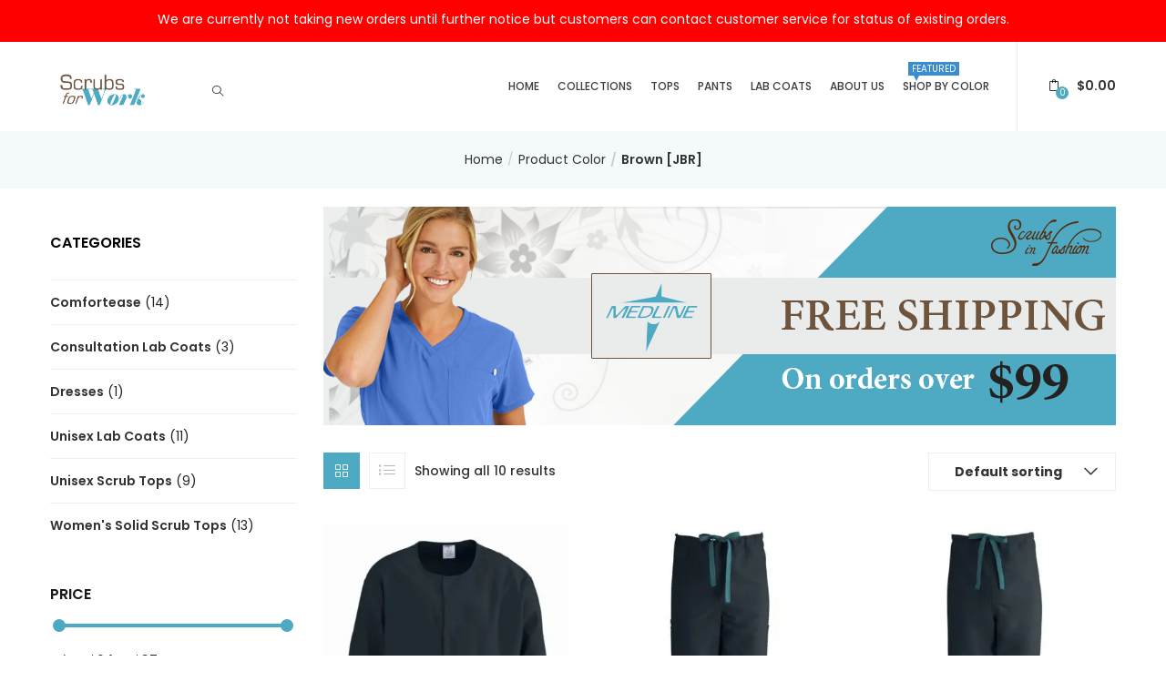

--- FILE ---
content_type: text/html; charset=UTF-8
request_url: https://www.scrubsforwork.com/color/brown-jbr/
body_size: 31150
content:
<!-- This page is cached by the Hummingbird Performance plugin v3.11.0 - https://wordpress.org/plugins/hummingbird-performance/. --><!DOCTYPE html>
<html lang="en-US" class="no-js">
<head>
	<meta charset="UTF-8">
	<meta name="viewport" content="width=device-width">
	<link rel="profile" href="http://gmpg.org/xfn/11">
	<link rel="pingback" href="https://www.scrubsforwork.com/xmlrpc.php">
	<link rel="apple-touch-icon" sizes="180x180" href="https://b2112183.smushcdn.com/2112183/wp-content/themes/puca-child/images/apple-touch-icon.png?lossy=1&strip=1&webp=1?v=m2n7vy60AQ">
<link rel="icon" type="image/png" sizes="32x32" href="https://b2112183.smushcdn.com/2112183/wp-content/themes/puca-child/images/favicon-32x32.png?lossy=1&strip=1&webp=1?v=m2n7vy60AQ">
<link rel="icon" type="image/png" sizes="16x16" href="https://b2112183.smushcdn.com/2112183/wp-content/themes/puca-child/images/favicon-16x16.png?lossy=1&strip=1&webp=1?v=m2n7vy60AQ">
<link rel="manifest" href="/wp-content/themes/puca-child/images/site.webmanifest?v=m2n7vy60AQ">
<link rel="mask-icon" href="/wp-content/themes/puca-child/images/safari-pinned-tab.svg?v=m2n7vy60AQ" color="#e25671">
<link rel="shortcut icon" href="/wp-content/themes/puca-child/images/favicon.ico?v=m2n7vy60AQ">
<meta name="msapplication-TileColor" content="#ffffff">
<meta name="theme-color" content="#ffffff">
<link rel="preload" href="https://scrubsforwork.com/wp-content/themes/puca/fonts/Simple-Line-Icons.woff2?v=2.4.0" as="font" crossorigin="anonymous">
<link rel="preload" href="https://scrubsforwork.com/wp-content/plugins/elementor/assets/lib/font-awesome/webfonts/fa-solid-900.woff2" as="font" crossorigin="anonymous">
					<script>document.documentElement.className = document.documentElement.className + ' yes-js js_active js'</script>
			<title>Brown [JBR] | Scrubs For Work</title>
<meta name='robots' content='max-image-preview:large' />
	<style>img:is([sizes="auto" i], [sizes^="auto," i]) { contain-intrinsic-size: 3000px 1500px }</style>
	<link rel='dns-prefetch' href='//www.google.com' />
<link rel='dns-prefetch' href='//fonts.googleapis.com' />
<link rel='dns-prefetch' href='//fonts.gstatic.com' />
<link rel='dns-prefetch' href='//ajax.googleapis.com' />
<link rel='dns-prefetch' href='//apis.google.com' />
<link rel='dns-prefetch' href='//google-analytics.com' />
<link rel='dns-prefetch' href='//www.google-analytics.com' />
<link rel='dns-prefetch' href='//ssl.google-analytics.com' />
<link rel='dns-prefetch' href='//youtube.com' />
<link rel='dns-prefetch' href='//s.gravatar.com' />
<link rel='dns-prefetch' href='//b2112183.smushcdn.com' />
<link rel='dns-prefetch' href='//hb.wpmucdn.com' />
<link href='//hb.wpmucdn.com' rel='preconnect' />
<link href='http://fonts.googleapis.com' rel='preconnect' />
<link href='//fonts.gstatic.com' crossorigin='' rel='preconnect' />
<link rel='stylesheet' id='thickbox-css' href='https://hb.wpmucdn.com/www.scrubsforwork.com/8428b52c-53f2-4a8b-920b-33b0c5db2ba6.css' type='text/css' media='all' />
<link rel='stylesheet' id='wp-block-library-css' href='https://hb.wpmucdn.com/www.scrubsforwork.com/52c6d2cb-73b5-472a-b1b0-162eb443d4e9.css' type='text/css' media='all' />
<link rel='stylesheet' id='jquery-selectBox-css' href='https://hb.wpmucdn.com/www.scrubsforwork.com/a4a2b986-07d9-4d7c-8322-0d8af1962c38.css' type='text/css' media='all' />
<link rel='stylesheet' id='woocommerce_prettyPhoto_css-css' href='https://hb.wpmucdn.com/www.scrubsforwork.com/260e5af4-7ff5-44b8-a36a-cdcf8cafd1c7.css' type='text/css' media='all' />
<link rel='stylesheet' id='yith-wcwl-main-css' href='https://hb.wpmucdn.com/www.scrubsforwork.com/b2e0cfe9-6245-4c09-a2c2-2548d242f0a9.css' type='text/css' media='all' />
<style id='yith-wcwl-main-inline-css' type='text/css'>
 :root { --color-add-to-wishlist-background: #333333; --color-add-to-wishlist-text: #FFFFFF; --color-add-to-wishlist-border: #333333; --color-add-to-wishlist-background-hover: #333333; --color-add-to-wishlist-text-hover: #FFFFFF; --color-add-to-wishlist-border-hover: #333333; --rounded-corners-radius: 16px; --add-to-cart-rounded-corners-radius: 16px; --color-headers-background: #F4F4F4; --feedback-duration: 3s } 
 :root { --color-add-to-wishlist-background: #333333; --color-add-to-wishlist-text: #FFFFFF; --color-add-to-wishlist-border: #333333; --color-add-to-wishlist-background-hover: #333333; --color-add-to-wishlist-text-hover: #FFFFFF; --color-add-to-wishlist-border-hover: #333333; --rounded-corners-radius: 16px; --add-to-cart-rounded-corners-radius: 16px; --color-headers-background: #F4F4F4; --feedback-duration: 3s } 
</style>
<style id='classic-theme-styles-inline-css' type='text/css'>
/*! This file is auto-generated */
.wp-block-button__link{color:#fff;background-color:#32373c;border-radius:9999px;box-shadow:none;text-decoration:none;padding:calc(.667em + 2px) calc(1.333em + 2px);font-size:1.125em}.wp-block-file__button{background:#32373c;color:#fff;text-decoration:none}
</style>
<style id='global-styles-inline-css' type='text/css'>
:root{--wp--preset--aspect-ratio--square: 1;--wp--preset--aspect-ratio--4-3: 4/3;--wp--preset--aspect-ratio--3-4: 3/4;--wp--preset--aspect-ratio--3-2: 3/2;--wp--preset--aspect-ratio--2-3: 2/3;--wp--preset--aspect-ratio--16-9: 16/9;--wp--preset--aspect-ratio--9-16: 9/16;--wp--preset--color--black: #000000;--wp--preset--color--cyan-bluish-gray: #abb8c3;--wp--preset--color--white: #ffffff;--wp--preset--color--pale-pink: #f78da7;--wp--preset--color--vivid-red: #cf2e2e;--wp--preset--color--luminous-vivid-orange: #ff6900;--wp--preset--color--luminous-vivid-amber: #fcb900;--wp--preset--color--light-green-cyan: #7bdcb5;--wp--preset--color--vivid-green-cyan: #00d084;--wp--preset--color--pale-cyan-blue: #8ed1fc;--wp--preset--color--vivid-cyan-blue: #0693e3;--wp--preset--color--vivid-purple: #9b51e0;--wp--preset--gradient--vivid-cyan-blue-to-vivid-purple: linear-gradient(135deg,rgba(6,147,227,1) 0%,rgb(155,81,224) 100%);--wp--preset--gradient--light-green-cyan-to-vivid-green-cyan: linear-gradient(135deg,rgb(122,220,180) 0%,rgb(0,208,130) 100%);--wp--preset--gradient--luminous-vivid-amber-to-luminous-vivid-orange: linear-gradient(135deg,rgba(252,185,0,1) 0%,rgba(255,105,0,1) 100%);--wp--preset--gradient--luminous-vivid-orange-to-vivid-red: linear-gradient(135deg,rgba(255,105,0,1) 0%,rgb(207,46,46) 100%);--wp--preset--gradient--very-light-gray-to-cyan-bluish-gray: linear-gradient(135deg,rgb(238,238,238) 0%,rgb(169,184,195) 100%);--wp--preset--gradient--cool-to-warm-spectrum: linear-gradient(135deg,rgb(74,234,220) 0%,rgb(151,120,209) 20%,rgb(207,42,186) 40%,rgb(238,44,130) 60%,rgb(251,105,98) 80%,rgb(254,248,76) 100%);--wp--preset--gradient--blush-light-purple: linear-gradient(135deg,rgb(255,206,236) 0%,rgb(152,150,240) 100%);--wp--preset--gradient--blush-bordeaux: linear-gradient(135deg,rgb(254,205,165) 0%,rgb(254,45,45) 50%,rgb(107,0,62) 100%);--wp--preset--gradient--luminous-dusk: linear-gradient(135deg,rgb(255,203,112) 0%,rgb(199,81,192) 50%,rgb(65,88,208) 100%);--wp--preset--gradient--pale-ocean: linear-gradient(135deg,rgb(255,245,203) 0%,rgb(182,227,212) 50%,rgb(51,167,181) 100%);--wp--preset--gradient--electric-grass: linear-gradient(135deg,rgb(202,248,128) 0%,rgb(113,206,126) 100%);--wp--preset--gradient--midnight: linear-gradient(135deg,rgb(2,3,129) 0%,rgb(40,116,252) 100%);--wp--preset--font-size--small: 13px;--wp--preset--font-size--medium: 20px;--wp--preset--font-size--large: 36px;--wp--preset--font-size--x-large: 42px;--wp--preset--font-family--inter: "Inter", sans-serif;--wp--preset--font-family--cardo: Cardo;--wp--preset--spacing--20: 0.44rem;--wp--preset--spacing--30: 0.67rem;--wp--preset--spacing--40: 1rem;--wp--preset--spacing--50: 1.5rem;--wp--preset--spacing--60: 2.25rem;--wp--preset--spacing--70: 3.38rem;--wp--preset--spacing--80: 5.06rem;--wp--preset--shadow--natural: 6px 6px 9px rgba(0, 0, 0, 0.2);--wp--preset--shadow--deep: 12px 12px 50px rgba(0, 0, 0, 0.4);--wp--preset--shadow--sharp: 6px 6px 0px rgba(0, 0, 0, 0.2);--wp--preset--shadow--outlined: 6px 6px 0px -3px rgba(255, 255, 255, 1), 6px 6px rgba(0, 0, 0, 1);--wp--preset--shadow--crisp: 6px 6px 0px rgba(0, 0, 0, 1);}:where(.is-layout-flex){gap: 0.5em;}:where(.is-layout-grid){gap: 0.5em;}body .is-layout-flex{display: flex;}.is-layout-flex{flex-wrap: wrap;align-items: center;}.is-layout-flex > :is(*, div){margin: 0;}body .is-layout-grid{display: grid;}.is-layout-grid > :is(*, div){margin: 0;}:where(.wp-block-columns.is-layout-flex){gap: 2em;}:where(.wp-block-columns.is-layout-grid){gap: 2em;}:where(.wp-block-post-template.is-layout-flex){gap: 1.25em;}:where(.wp-block-post-template.is-layout-grid){gap: 1.25em;}.has-black-color{color: var(--wp--preset--color--black) !important;}.has-cyan-bluish-gray-color{color: var(--wp--preset--color--cyan-bluish-gray) !important;}.has-white-color{color: var(--wp--preset--color--white) !important;}.has-pale-pink-color{color: var(--wp--preset--color--pale-pink) !important;}.has-vivid-red-color{color: var(--wp--preset--color--vivid-red) !important;}.has-luminous-vivid-orange-color{color: var(--wp--preset--color--luminous-vivid-orange) !important;}.has-luminous-vivid-amber-color{color: var(--wp--preset--color--luminous-vivid-amber) !important;}.has-light-green-cyan-color{color: var(--wp--preset--color--light-green-cyan) !important;}.has-vivid-green-cyan-color{color: var(--wp--preset--color--vivid-green-cyan) !important;}.has-pale-cyan-blue-color{color: var(--wp--preset--color--pale-cyan-blue) !important;}.has-vivid-cyan-blue-color{color: var(--wp--preset--color--vivid-cyan-blue) !important;}.has-vivid-purple-color{color: var(--wp--preset--color--vivid-purple) !important;}.has-black-background-color{background-color: var(--wp--preset--color--black) !important;}.has-cyan-bluish-gray-background-color{background-color: var(--wp--preset--color--cyan-bluish-gray) !important;}.has-white-background-color{background-color: var(--wp--preset--color--white) !important;}.has-pale-pink-background-color{background-color: var(--wp--preset--color--pale-pink) !important;}.has-vivid-red-background-color{background-color: var(--wp--preset--color--vivid-red) !important;}.has-luminous-vivid-orange-background-color{background-color: var(--wp--preset--color--luminous-vivid-orange) !important;}.has-luminous-vivid-amber-background-color{background-color: var(--wp--preset--color--luminous-vivid-amber) !important;}.has-light-green-cyan-background-color{background-color: var(--wp--preset--color--light-green-cyan) !important;}.has-vivid-green-cyan-background-color{background-color: var(--wp--preset--color--vivid-green-cyan) !important;}.has-pale-cyan-blue-background-color{background-color: var(--wp--preset--color--pale-cyan-blue) !important;}.has-vivid-cyan-blue-background-color{background-color: var(--wp--preset--color--vivid-cyan-blue) !important;}.has-vivid-purple-background-color{background-color: var(--wp--preset--color--vivid-purple) !important;}.has-black-border-color{border-color: var(--wp--preset--color--black) !important;}.has-cyan-bluish-gray-border-color{border-color: var(--wp--preset--color--cyan-bluish-gray) !important;}.has-white-border-color{border-color: var(--wp--preset--color--white) !important;}.has-pale-pink-border-color{border-color: var(--wp--preset--color--pale-pink) !important;}.has-vivid-red-border-color{border-color: var(--wp--preset--color--vivid-red) !important;}.has-luminous-vivid-orange-border-color{border-color: var(--wp--preset--color--luminous-vivid-orange) !important;}.has-luminous-vivid-amber-border-color{border-color: var(--wp--preset--color--luminous-vivid-amber) !important;}.has-light-green-cyan-border-color{border-color: var(--wp--preset--color--light-green-cyan) !important;}.has-vivid-green-cyan-border-color{border-color: var(--wp--preset--color--vivid-green-cyan) !important;}.has-pale-cyan-blue-border-color{border-color: var(--wp--preset--color--pale-cyan-blue) !important;}.has-vivid-cyan-blue-border-color{border-color: var(--wp--preset--color--vivid-cyan-blue) !important;}.has-vivid-purple-border-color{border-color: var(--wp--preset--color--vivid-purple) !important;}.has-vivid-cyan-blue-to-vivid-purple-gradient-background{background: var(--wp--preset--gradient--vivid-cyan-blue-to-vivid-purple) !important;}.has-light-green-cyan-to-vivid-green-cyan-gradient-background{background: var(--wp--preset--gradient--light-green-cyan-to-vivid-green-cyan) !important;}.has-luminous-vivid-amber-to-luminous-vivid-orange-gradient-background{background: var(--wp--preset--gradient--luminous-vivid-amber-to-luminous-vivid-orange) !important;}.has-luminous-vivid-orange-to-vivid-red-gradient-background{background: var(--wp--preset--gradient--luminous-vivid-orange-to-vivid-red) !important;}.has-very-light-gray-to-cyan-bluish-gray-gradient-background{background: var(--wp--preset--gradient--very-light-gray-to-cyan-bluish-gray) !important;}.has-cool-to-warm-spectrum-gradient-background{background: var(--wp--preset--gradient--cool-to-warm-spectrum) !important;}.has-blush-light-purple-gradient-background{background: var(--wp--preset--gradient--blush-light-purple) !important;}.has-blush-bordeaux-gradient-background{background: var(--wp--preset--gradient--blush-bordeaux) !important;}.has-luminous-dusk-gradient-background{background: var(--wp--preset--gradient--luminous-dusk) !important;}.has-pale-ocean-gradient-background{background: var(--wp--preset--gradient--pale-ocean) !important;}.has-electric-grass-gradient-background{background: var(--wp--preset--gradient--electric-grass) !important;}.has-midnight-gradient-background{background: var(--wp--preset--gradient--midnight) !important;}.has-small-font-size{font-size: var(--wp--preset--font-size--small) !important;}.has-medium-font-size{font-size: var(--wp--preset--font-size--medium) !important;}.has-large-font-size{font-size: var(--wp--preset--font-size--large) !important;}.has-x-large-font-size{font-size: var(--wp--preset--font-size--x-large) !important;}
:where(.wp-block-post-template.is-layout-flex){gap: 1.25em;}:where(.wp-block-post-template.is-layout-grid){gap: 1.25em;}
:where(.wp-block-columns.is-layout-flex){gap: 2em;}:where(.wp-block-columns.is-layout-grid){gap: 2em;}
:root :where(.wp-block-pullquote){font-size: 1.5em;line-height: 1.6;}
</style>
<link rel='stylesheet' id='wphb-1-css' href='https://hb.wpmucdn.com/www.scrubsforwork.com/2d613383-9686-414d-b1bc-4c3c75d7528c.css' type='text/css' media='all' />
<style id='wphb-1-inline-css' type='text/css'>

.woof_products_top_panel li span, .woof_products_top_panel2 li span{background: url(https://b2112183.smushcdn.com/2112183/wp-content/plugins/woocommerce-products-filter/img/delete.png?lossy=1&strip=1&webp=1);background-size: 14px 14px;background-repeat: no-repeat;background-position: right;}
.woof_edit_view{
                    display: none;
                }
.woof_price_search_container .price_slider_amount button.button{
                        display: none;
                    }

                    /***** END: hiding submit button of the price slider ******/


</style>
<link rel='stylesheet' id='woocommerce-layout-css' href='https://hb.wpmucdn.com/www.scrubsforwork.com/bb1a0f7d-17ec-469d-80d1-e239f0046484.css' type='text/css' media='all' />
<link rel='stylesheet' id='woocommerce-smallscreen-css' href='https://hb.wpmucdn.com/www.scrubsforwork.com/9f67cfcb-6215-491b-9911-764374fdffe5.css' type='text/css' media='only screen and (max-width: 768px)' />
<link rel='stylesheet' id='woocommerce-general-css' href='https://hb.wpmucdn.com/www.scrubsforwork.com/e287af56-5574-43bf-a52d-553b7fd919e5.css' type='text/css' media='all' />
<style id='woocommerce-inline-inline-css' type='text/css'>
.woocommerce form .form-row .required { visibility: visible; }
</style>
<link rel='stylesheet' id='wphb-2-css' href='https://hb.wpmucdn.com/www.scrubsforwork.com/0bbd7e25-8e32-4a7e-9a1d-9bad3fe459d5.css' type='text/css' media='all' />
<style id='wphb-2-inline-css' type='text/css'>

				#yith-quick-view-modal .yith-quick-view-overlay{background:rgba( 0, 0, 0, 0.8)}
				#yith-quick-view-modal .yith-wcqv-main{background:#ffffff;}
				#yith-quick-view-close{color:#cdcdcd;}
				#yith-quick-view-close:hover{color:#4ea9c3;}
:root {
--wvs-tick:url("data:image/svg+xml;utf8,%3Csvg filter='drop-shadow(0px 0px 2px rgb(0 0 0 / .8))' xmlns='http://www.w3.org/2000/svg'  viewBox='0 0 30 30'%3E%3Cpath fill='none' stroke='%23ffffff' stroke-linecap='round' stroke-linejoin='round' stroke-width='4' d='M4 16L11 23 27 7'/%3E%3C/svg%3E");

--wvs-cross:url("data:image/svg+xml;utf8,%3Csvg filter='drop-shadow(0px 0px 5px rgb(255 255 255 / .6))' xmlns='http://www.w3.org/2000/svg' width='72px' height='72px' viewBox='0 0 24 24'%3E%3Cpath fill='none' stroke='%23ff0000' stroke-linecap='round' stroke-width='0.6' d='M5 5L19 19M19 5L5 19'/%3E%3C/svg%3E");
--wvs-single-product-item-width:30px;
--wvs-single-product-item-height:30px;
--wvs-single-product-item-font-size:16px}
</style>
<link rel='stylesheet' id='puca-theme-fonts-css' href='https://fonts.googleapis.com/css?family=Poppins:100,100i,200,200i,300,300i,400,400i,500,500i,600,600i,700,700i,800,800i,900,900i&#038;subset=latin%2Clatin-ext&#038;display=swap' type='text/css' media='all' />
<link rel='stylesheet' id='wphb-3-css' href='https://hb.wpmucdn.com/www.scrubsforwork.com/2730aeae-7847-4448-851a-b00813f14cc4.css' type='text/css' media='all' />
<style id='wphb-3-inline-css' type='text/css'>
/* Theme Options Styles */
</style>
<script type="text/javascript" src="https://hb.wpmucdn.com/www.scrubsforwork.com/7f64eff8-6653-4a5e-9a67-add25f26ada1.js" id="wphb-4-js"></script>
<script type="text/javascript" id="wphb-5-js-extra">
/* <![CDATA[ */
var woocommerce_params = {"ajax_url":"\/wp-admin\/admin-ajax.php","wc_ajax_url":"\/?wc-ajax=%%endpoint%%"};;;var wc_add_to_cart_params = {"ajax_url":"\/wp-admin\/admin-ajax.php","wc_ajax_url":"\/?wc-ajax=%%endpoint%%","i18n_view_cart":"View cart","cart_url":"https:\/\/www.scrubsforwork.com\/cart\/","is_cart":"","cart_redirect_after_add":"no"};
/* ]]> */
</script>
<script type="text/javascript" src="https://hb.wpmucdn.com/www.scrubsforwork.com/f69d59d2-174c-40c9-87ef-f5888f87ebed.js" id="wphb-5-js"></script>
<link rel="https://api.w.org/" href="https://www.scrubsforwork.com/wp-json/" /><meta name="framework" content="Redux 4.1.18" /><link rel="canonical" href="https://www.scrubsforwork.com/color/brown-jbr/" />
<script type="application/ld+json">{"@context":"https:\/\/schema.org","@graph":[{"@type":"Organization","@id":"https:\/\/www.scrubsforwork.com\/#schema-publishing-organization","url":"https:\/\/www.scrubsforwork.com","name":"Scrubs For Work","logo":{"@type":"ImageObject","@id":"https:\/\/www.scrubsforwork.com\/#schema-organization-logo","url":"https:\/\/www.scrubsforwork.com\/wp-content\/uploads\/2020\/11\/apple-touch-icon.png","height":60,"width":60}},{"@type":"WebSite","@id":"https:\/\/www.scrubsforwork.com\/#schema-website","url":"https:\/\/www.scrubsforwork.com","name":"Scrubs For Work","encoding":"UTF-8","potentialAction":{"@type":"SearchAction","target":"https:\/\/www.scrubsforwork.com\/search\/{search_term_string}\/","query-input":"required name=search_term_string"}},{"@type":"CollectionPage","@id":"https:\/\/www.scrubsforwork.com\/color\/brown-jbr\/#schema-webpage","isPartOf":{"@id":"https:\/\/www.scrubsforwork.com\/#schema-website"},"publisher":{"@id":"https:\/\/www.scrubsforwork.com\/#schema-publishing-organization"},"url":"https:\/\/www.scrubsforwork.com\/color\/brown-jbr\/","mainEntity":{"@type":"ItemList","itemListElement":[{"@type":"ListItem","position":"1","url":"https:\/\/www.scrubsforwork.com\/product\/medline-comfortease-unisex-crew-neck-warm-up-scrub-jacket-8832\/"},{"@type":"ListItem","position":"2","url":"https:\/\/www.scrubsforwork.com\/product\/medline-comfortease-unisex-non-reversible-cargo-scrub-pants-950\/"},{"@type":"ListItem","position":"3","url":"https:\/\/www.scrubsforwork.com\/product\/medline-comfortease-unisex-reversible-scrub-pants-900\/"},{"@type":"ListItem","position":"4","url":"https:\/\/www.scrubsforwork.com\/product\/medline-comfortease-unisex-reversible-scrub-top-910\/"},{"@type":"ListItem","position":"5","url":"https:\/\/www.scrubsforwork.com\/product\/medline-comfortease-womens-elastic-waist-scrub-pants-8850\/"},{"@type":"ListItem","position":"6","url":"https:\/\/www.scrubsforwork.com\/product\/medline-comfortease-womens-modern-fit-cargo-scrub-pants-8865\/"},{"@type":"ListItem","position":"7","url":"https:\/\/www.scrubsforwork.com\/product\/medline-comfortease-womens-modern-fit-cargo-scrub-pants-8865-2\/"},{"@type":"ListItem","position":"8","url":"https:\/\/www.scrubsforwork.com\/product\/medline-comfortease-womens-modern-fit-cargo-scrub-pants-8865-3\/"},{"@type":"ListItem","position":"9","url":"https:\/\/www.scrubsforwork.com\/product\/medline-comfortease-womens-two-pocket-crossover-tunic-scrub-top-8851\/"},{"@type":"ListItem","position":"10","url":"https:\/\/www.scrubsforwork.com\/product\/medline-comfortease-womens-two-pocket-scrub-top-8800\/"}]}},{"@type":"BreadcrumbList","@id":"https:\/\/www.scrubsforwork.com\/color\/brown-jbr?pa_color=brown-jbr\/#breadcrumb","itemListElement":[{"@type":"ListItem","position":1,"name":"Home"}]}]}</script>
<meta property="og:type" content="object" />
<meta property="og:url" content="https://www.scrubsforwork.com/color/brown-jbr/" />
<meta property="og:title" content="Brown [JBR] | Scrubs For Work" />
<meta name="twitter:card" content="summary" />
<meta name="twitter:title" content="Brown [JBR] | Scrubs For Work" />
<!-- /SEO -->
		<script>
			document.documentElement.className = document.documentElement.className.replace('no-js', 'js');
		</script>
				<style>
			.no-js img.lazyload {
				display: none;
			}

			figure.wp-block-image img.lazyloading {
				min-width: 150px;
			}

						.lazyload, .lazyloading {
				opacity: 0;
			}

			.lazyloaded {
				opacity: 1;
				transition: opacity 400ms;
				transition-delay: 0ms;
			}

					</style>
			<noscript><style>.woocommerce-product-gallery{ opacity: 1 !important; }</style></noscript>
	<meta name="generator" content="Elementor 3.26.5; features: additional_custom_breakpoints; settings: css_print_method-external, google_font-enabled, font_display-auto">
<style type="text/css">.recentcomments a{display:inline !important;padding:0 !important;margin:0 !important;}</style>			<style>
				.e-con.e-parent:nth-of-type(n+4):not(.e-lazyloaded):not(.e-no-lazyload),
				.e-con.e-parent:nth-of-type(n+4):not(.e-lazyloaded):not(.e-no-lazyload) * {
					background-image: none !important;
				}
				@media screen and (max-height: 1024px) {
					.e-con.e-parent:nth-of-type(n+3):not(.e-lazyloaded):not(.e-no-lazyload),
					.e-con.e-parent:nth-of-type(n+3):not(.e-lazyloaded):not(.e-no-lazyload) * {
						background-image: none !important;
					}
				}
				@media screen and (max-height: 640px) {
					.e-con.e-parent:nth-of-type(n+2):not(.e-lazyloaded):not(.e-no-lazyload),
					.e-con.e-parent:nth-of-type(n+2):not(.e-lazyloaded):not(.e-no-lazyload) * {
						background-image: none !important;
					}
				}
			</style>
			<meta name="generator" content="Powered by Slider Revolution 6.7.18 - responsive, Mobile-Friendly Slider Plugin for WordPress with comfortable drag and drop interface." />
<style class='wp-fonts-local' type='text/css'>
@font-face{font-family:Inter;font-style:normal;font-weight:300 900;font-display:fallback;src:url('https://www.scrubsforwork.com/wp-content/plugins/woocommerce/assets/fonts/Inter-VariableFont_slnt,wght.woff2') format('woff2');font-stretch:normal;}
@font-face{font-family:Cardo;font-style:normal;font-weight:400;font-display:fallback;src:url('https://www.scrubsforwork.com/wp-content/plugins/woocommerce/assets/fonts/cardo_normal_400.woff2') format('woff2');}
</style>
<link rel="icon" href="https://b2112183.smushcdn.com/2112183/wp-content/uploads/2020/12/cropped-logo_new-32x32.png?lossy=1&strip=1&webp=1" sizes="32x32" />
<link rel="icon" href="https://b2112183.smushcdn.com/2112183/wp-content/uploads/2020/12/cropped-logo_new-192x192.png?lossy=1&strip=1&webp=1" sizes="192x192" />
<link rel="apple-touch-icon" href="https://b2112183.smushcdn.com/2112183/wp-content/uploads/2020/12/cropped-logo_new-180x180.png?lossy=1&strip=1&webp=1" />
<meta name="msapplication-TileImage" content="https://www.scrubsforwork.com/wp-content/uploads/2020/12/cropped-logo_new-270x270.png" />
<script>function setREVStartSize(e){
			//window.requestAnimationFrame(function() {
				window.RSIW = window.RSIW===undefined ? window.innerWidth : window.RSIW;
				window.RSIH = window.RSIH===undefined ? window.innerHeight : window.RSIH;
				try {
					var pw = document.getElementById(e.c).parentNode.offsetWidth,
						newh;
					pw = pw===0 || isNaN(pw) || (e.l=="fullwidth" || e.layout=="fullwidth") ? window.RSIW : pw;
					e.tabw = e.tabw===undefined ? 0 : parseInt(e.tabw);
					e.thumbw = e.thumbw===undefined ? 0 : parseInt(e.thumbw);
					e.tabh = e.tabh===undefined ? 0 : parseInt(e.tabh);
					e.thumbh = e.thumbh===undefined ? 0 : parseInt(e.thumbh);
					e.tabhide = e.tabhide===undefined ? 0 : parseInt(e.tabhide);
					e.thumbhide = e.thumbhide===undefined ? 0 : parseInt(e.thumbhide);
					e.mh = e.mh===undefined || e.mh=="" || e.mh==="auto" ? 0 : parseInt(e.mh,0);
					if(e.layout==="fullscreen" || e.l==="fullscreen")
						newh = Math.max(e.mh,window.RSIH);
					else{
						e.gw = Array.isArray(e.gw) ? e.gw : [e.gw];
						for (var i in e.rl) if (e.gw[i]===undefined || e.gw[i]===0) e.gw[i] = e.gw[i-1];
						e.gh = e.el===undefined || e.el==="" || (Array.isArray(e.el) && e.el.length==0)? e.gh : e.el;
						e.gh = Array.isArray(e.gh) ? e.gh : [e.gh];
						for (var i in e.rl) if (e.gh[i]===undefined || e.gh[i]===0) e.gh[i] = e.gh[i-1];
											
						var nl = new Array(e.rl.length),
							ix = 0,
							sl;
						e.tabw = e.tabhide>=pw ? 0 : e.tabw;
						e.thumbw = e.thumbhide>=pw ? 0 : e.thumbw;
						e.tabh = e.tabhide>=pw ? 0 : e.tabh;
						e.thumbh = e.thumbhide>=pw ? 0 : e.thumbh;
						for (var i in e.rl) nl[i] = e.rl[i]<window.RSIW ? 0 : e.rl[i];
						sl = nl[0];
						for (var i in nl) if (sl>nl[i] && nl[i]>0) { sl = nl[i]; ix=i;}
						var m = pw>(e.gw[ix]+e.tabw+e.thumbw) ? 1 : (pw-(e.tabw+e.thumbw)) / (e.gw[ix]);
						newh =  (e.gh[ix] * m) + (e.tabh + e.thumbh);
					}
					var el = document.getElementById(e.c);
					if (el!==null && el) el.style.height = newh+"px";
					el = document.getElementById(e.c+"_wrapper");
					if (el!==null && el) {
						el.style.height = newh+"px";
						el.style.display = "block";
					}
				} catch(e){
					console.log("Failure at Presize of Slider:" + e)
				}
			//});
		  };</script>
		<style type="text/css" id="wp-custom-css">
			@font-face {
font-family: 'FontAwesome';
	font-display: swap;
src: url('https://www.scrubsforwork.com/wp-content/plugins/elementor/assets/lib/font-awesome/webfonts/fa-solid-900.woff2') format('woff2');

}
@font-face {
font-family: 'Font Awesome 5 Free';
font-display: swap;
src: url('https://www.scrubsforwork.com/wp-content/plugins/elementor/assets/lib/font-awesome/webfonts/fa-solid-900.woff2') format('woff2');

}
body table.compare-list .add-to-cart td a.button{
	background:#4ea9c3 !important;
	border: 1px solid #4ea9c3 !important;
}
body table.compare-list .add-to-cart td a.button:hover {
    border-color: #6d513b !important;
    background: #6d513b !important;
}
body table.compare-list tr.remove td>a:hover {
    color: #4ea9c3 !important;
}
@font-face{
	font-family: 'FontAwesome';
	font-display: swap;
	src: url('https://www.scrubsforwork.com/wp-content/plugins/elementor/assets/lib/font-awesome/webfonts/fa-solid-900.woff2') format('woff2');
}
.singular-shop div.product .information .compare:hover,.singular-shop div.product .information .compare:hover:before{
	background:none !important;
}
.elementor-icon i{
	display: inherit;
}		</style>
		<style type="text/css" id="puca_tbay_theme_options-dynamic-css" title="dynamic-css" class="redux-options-output">.dropdown-menu .menu li a,		.navbar-nav.megamenu .dropdown-menu > li > a,		.navbar-nav.megamenu > li > a,		.tbay-offcanvas-main .navbar-nav > li > a{color:#3c3c3c;}.navbar-nav.megamenu > li.active > a,		.navbar-nav.megamenu > li > a:hover,		.navbar-nav.megamenu > li > a:active,		.navbar-nav.megamenu .dropdown-menu > li.active > a,		.navbar-nav.megamenu .dropdown-menu > li > a:hover,		.dropdown-menu .menu li a:hover,		.dropdown-menu .menu li.active > a,		.tbay-offcanvas-main .navbar-nav > li.active > a,		.tbay-offcanvas-main .navbar-nav > li.hover > a,		.tbay-offcanvas-main  .dropdown-menu > li.active > a,		.tbay-offcanvas-main  .dropdown-menu > li > a:hover,		.tbay-offcanvas-main .navbar-nav li.active > a, 		.tbay-offcanvas-main .navbar-nav li:hover > a{color:#4ea9c3;}.navbar-nav.megamenu > li > a:before,		.verticle-menu .navbar-nav > li.active, .verticle-menu .navbar-nav > li:hover{background:#4ea9c3;}</style></head>
<body class="archive tax-pa_color term-brown-jbr term-718 theme-puca woocommerce woocommerce-page woocommerce-no-js ctct-puca woo-variation-swatches wvs-behavior-blur wvs-theme-puca-child wvs-show-label wvs-tooltip skin-fashion v3  ajax_cart_popup tbay-body-mobile-product-two tbay-show-cart-mobile tbay-show-quantity-mobile elementor-default elementor-kit-14 header-mobile-center">
 <div id="wrapper-container" class="site-notification-banner" >
    <p>We are currently not taking new orders until further notice but customers can contact customer service for status of existing orders.</p>
</div>
<div id="wrapper-container" class="wrapper-container v3">


	 
	  

	  

<div id="tbay-mobile-smartmenu" data-themes="theme-light" data-enabletabs="1" data-tabone="Menu" data-taboneicon="icon-menu icons" data-tabsecond="Categories" data-tabsecondicon="icon-grid icons" data-enableeffects="1" data-effectspanels="no-effect" data-effectslistitems="fx-listitems-fade" data-counters="1" data-title="Menu" data-enablesearch="1" data-textsearch="Search in menu..." data-searchnoresults="No results found." data-searchsplash="What are you looking for? &lt;/br&gt; Start typing to search the menu." class="tbay-mmenu hidden-lg hidden-md v3"> 
    <div class="tbay-offcanvas-body">

        <nav id="tbay-mobile-menu-navbar" class="navbar navbar-offcanvas navbar-static">
            <div id="main-mobile-menu-mmenu" class="menu-main-menu-container"><ul id="main-mobile-menu-mmenu-wrapper" class="menu"><li id="menu-item-6017" class=" menu-item menu-item-type-custom menu-item-object-custom menu-item-home  menu-item-6017"><a href="https://www.scrubsforwork.com/">Home</a></li>
<li id="menu-item-37038" class=" menu-item menu-item-type-taxonomy menu-item-object-product_cat  menu-item-37038 has-submenu"><a href="https://www.scrubsforwork.com/product-category/collections/">Collections</a><div  class="sub-menu"><div class="dropdown-menu-inner">		<div data-elementor-type="wp-post" data-elementor-id="12141" class="elementor elementor-12141">
						<section class="elementor-section elementor-top-section elementor-element elementor-element-27475608 elementor-section-boxed elementor-section-height-default elementor-section-height-default" data-id="27475608" data-element_type="section">
						<div class="elementor-container elementor-column-gap-default">
					<div class="elementor-column elementor-col-100 elementor-top-column elementor-element elementor-element-78817bb" data-id="78817bb" data-element_type="column">
			<div class="elementor-widget-wrap">
							</div>
		</div>
					</div>
		</section>
				<section class="elementor-section elementor-top-section elementor-element elementor-element-391b68c5 elementor-section-boxed elementor-section-height-default elementor-section-height-default" data-id="391b68c5" data-element_type="section">
						<div class="elementor-container elementor-column-gap-default">
					<div class="elementor-column elementor-col-66 elementor-top-column elementor-element elementor-element-38af5e27 column-full" data-id="38af5e27" data-element_type="column">
			<div class="elementor-widget-wrap elementor-element-populated">
						<section class="elementor-section elementor-inner-section elementor-element elementor-element-2b51333c has-border elementor-section-boxed elementor-section-height-default elementor-section-height-default" data-id="2b51333c" data-element_type="section">
						<div class="elementor-container elementor-column-gap-default">
					<div class="elementor-column elementor-col-33 elementor-inner-column elementor-element elementor-element-6eb43fa7" data-id="6eb43fa7" data-element_type="column">
			<div class="elementor-widget-wrap elementor-element-populated">
						<div class="elementor-element elementor-element-576ba1f6 elementor-widget vc_wp_custommenu elementor-widget-tbay-nav-menu" data-id="576ba1f6" data-element_type="widget" data-settings="{&quot;layout&quot;:&quot;treeview&quot;}" data-widget_type="tbay-nav-menu.default">
				<div class="elementor-widget-container">
					<div class="widget tbay-element tbay-element-nav-menu tbay_custom_menu tbay-treeview-menu treeview-menu" data-wrapper="{&quot;layout&quot;:&quot;treeview&quot;}">
	<div class="widget widget_nav_menu">
		            <h3 class="heading-tbay-title widget-title widgettitle">
               New Arrivals  
            </h3>
        		
		<nav class="elementor-nav-menu--main elementor-nav-menu__container elementor-nav-menu--layout-treeview tbay-treeview tbay-treevertical-lv1"><ul id="menu-1-lSmy8" class="elementor-nav-menu menu treeview"><li id="menu-item-37245" class="menu-item menu-item-type-taxonomy menu-item-object-product_cat menu-item-37245 aligned-left"><a href="https://www.scrubsforwork.com/product-category/ave/">AVE</a></li>
<li id="menu-item-37244" class="menu-item menu-item-type-taxonomy menu-item-object-product_cat menu-item-37244 aligned-left"><a href="https://www.scrubsforwork.com/product-category/angelstat/">Angelstat</a></li>
<li id="menu-item-37247" class="menu-item menu-item-type-taxonomy menu-item-object-product_cat menu-item-37247 aligned-left"><a href="https://www.scrubsforwork.com/product-category/performax/">PerforMAX</a></li>
<li id="menu-item-37246" class="menu-item menu-item-type-taxonomy menu-item-object-product_cat menu-item-37246 aligned-left"><a href="https://www.scrubsforwork.com/product-category/comfortease/">Comfortease</a></li>
<li id="menu-item-37273" class="menu-item menu-item-type-taxonomy menu-item-object-product_cat menu-item-37273 aligned-left"><a href="https://www.scrubsforwork.com/product-category/stethoscopes/">Stethoscopes</a></li>
<li id="menu-item-37274" class="menu-item menu-item-type-taxonomy menu-item-object-product_cat menu-item-37274 aligned-left"><a href="https://www.scrubsforwork.com/product-category/thermometers/">Thermometers</a></li>
</ul></nav>
	</div>
</div>				</div>
				</div>
					</div>
		</div>
				<div class="elementor-column elementor-col-33 elementor-inner-column elementor-element elementor-element-68707ee5" data-id="68707ee5" data-element_type="column">
			<div class="elementor-widget-wrap elementor-element-populated">
						<div class="elementor-element elementor-element-58f66b3b elementor-widget vc_wp_custommenu elementor-widget-tbay-nav-menu" data-id="58f66b3b" data-element_type="widget" data-settings="{&quot;layout&quot;:&quot;treeview&quot;}" data-widget_type="tbay-nav-menu.default">
				<div class="elementor-widget-container">
					<div class="widget tbay-element tbay-element-nav-menu tbay_custom_menu tbay-treeview-menu treeview-menu" data-wrapper="{&quot;layout&quot;:&quot;treeview&quot;}">
	<div class="widget widget_nav_menu">
		            <h3 class="heading-tbay-title widget-title widgettitle">
               Collections  
            </h3>
        		
		<nav class="elementor-nav-menu--main elementor-nav-menu__container elementor-nav-menu--layout-treeview tbay-treeview tbay-treevertical-lv1"><ul id="menu-1-XZqtA" class="elementor-nav-menu menu treeview"><li id="menu-item-37252" class="menu-item menu-item-type-taxonomy menu-item-object-product_cat menu-item-37252 aligned-"><a href="https://www.scrubsforwork.com/product-category/jackets/">Jackets</a></li>
<li id="menu-item-37275" class="menu-item menu-item-type-taxonomy menu-item-object-product_cat menu-item-37275 aligned-"><a href="https://www.scrubsforwork.com/product-category/dresses/">Dresses</a></li>
<li id="menu-item-37256" class="menu-item menu-item-type-taxonomy menu-item-object-product_cat menu-item-37256 aligned-left"><a href="https://www.scrubsforwork.com/product-category/barrier/">Barrier</a></li>
<li id="menu-item-37249" class="menu-item menu-item-type-taxonomy menu-item-object-product_cat menu-item-37249 aligned-left"><a href="https://www.scrubsforwork.com/product-category/encore/">Encore</a></li>
<li id="menu-item-37251" class="menu-item menu-item-type-taxonomy menu-item-object-product_cat menu-item-37251 aligned-left"><a href="https://www.scrubsforwork.com/product-category/exam-gloves/">Exam Gloves</a></li>
</ul></nav>
	</div>
</div>				</div>
				</div>
					</div>
		</div>
				<div class="elementor-column elementor-col-33 elementor-inner-column elementor-element elementor-element-56f060e7" data-id="56f060e7" data-element_type="column">
			<div class="elementor-widget-wrap elementor-element-populated">
						<div class="elementor-element elementor-element-2d7f8d19 elementor-widget vc_wp_custommenu elementor-widget-tbay-nav-menu" data-id="2d7f8d19" data-element_type="widget" data-settings="{&quot;layout&quot;:&quot;treeview&quot;}" data-widget_type="tbay-nav-menu.default">
				<div class="elementor-widget-container">
					<div class="widget tbay-element tbay-element-nav-menu tbay_custom_menu tbay-treeview-menu treeview-menu" data-wrapper="{&quot;layout&quot;:&quot;treeview&quot;}">
	<div class="widget widget_nav_menu">
		            <h3 class="heading-tbay-title widget-title widgettitle">
               Shop Pages  
            </h3>
        		
		<nav class="elementor-nav-menu--main elementor-nav-menu__container elementor-nav-menu--layout-treeview tbay-treeview tbay-treevertical-lv1"><ul id="menu-1-LMyII" class="elementor-nav-menu menu treeview"><li id="menu-item-37269" class="menu-item menu-item-type-post_type menu-item-object-page menu-item-37269 aligned-"><a href="https://www.scrubsforwork.com/shop-by-color/">Shop by Color</a></li>
<li id="menu-item-37270" class="menu-item menu-item-type-post_type menu-item-object-page menu-item-37270 aligned-"><a href="https://www.scrubsforwork.com/shop-with-categories/">Shop with categories</a></li>
</ul></nav>
	</div>
</div>				</div>
				</div>
					</div>
		</div>
					</div>
		</section>
				<section class="elementor-section elementor-inner-section elementor-element elementor-element-6016d1b0 elementor-section-boxed elementor-section-height-default elementor-section-height-default" data-id="6016d1b0" data-element_type="section">
						<div class="elementor-container elementor-column-gap-default">
					<div class="elementor-column elementor-col-25 elementor-inner-column elementor-element elementor-element-245b19dc" data-id="245b19dc" data-element_type="column">
			<div class="elementor-widget-wrap">
							</div>
		</div>
				<div class="elementor-column elementor-col-25 elementor-inner-column elementor-element elementor-element-3d4c576d" data-id="3d4c576d" data-element_type="column">
			<div class="elementor-widget-wrap">
							</div>
		</div>
				<div class="elementor-column elementor-col-25 elementor-inner-column elementor-element elementor-element-69c1677e" data-id="69c1677e" data-element_type="column">
			<div class="elementor-widget-wrap">
							</div>
		</div>
				<div class="elementor-column elementor-col-25 elementor-inner-column elementor-element elementor-element-5f27dd18" data-id="5f27dd18" data-element_type="column">
			<div class="elementor-widget-wrap">
							</div>
		</div>
					</div>
		</section>
					</div>
		</div>
				<div class="elementor-column elementor-col-33 elementor-top-column elementor-element elementor-element-4bebe302 column-hidden navigation-top recommended-top elementor-hidden-tablet elementor-hidden-phone" data-id="4bebe302" data-element_type="column">
			<div class="elementor-widget-wrap elementor-element-populated">
						<div class="elementor-element elementor-element-0083744 elementor-widget elementor-widget-tbay-products" data-id="0083744" data-element_type="widget" data-widget_type="tbay-products.default">
				<div class="elementor-widget-container">
					
<div class="widget tbay-element tbay-element-products woocommerce widget-products products carousel">

    			<h3 class="heading-tbay-title widget-title">
									<span class="title">Recommended for you</span>
					    	
							</h3>
		
    
	<div class="products row-1 owl-carousel scroll-init" data-carousel="owl" data-items="2" data-large="2" data-medium="2" data-smallmedium="3" data-extrasmall="2" data-verysmall="2" data-rows="1" data-nav="true" data-pagination="false" data-loop="false" data-auto="false" data-unslick="true">

    	
							<div class="item">
				
        
            <div class="products-grid product type-product post-29272 status-publish first outofstock product_cat-angelstat product_cat-dresses product_cat-spring-2011-collection product_tag-angelstat product_tag-dresses product_tag-spring-2011-collection has-post-thumbnail taxable shipping-taxable purchasable product-type-variable">
                <div class="product-block grid " data-product-id="29272">
		<div class="product-content">
		<div class="block-inner">
			<figure class="image">
								<a title="Medline ComfortEase Womens Step-In Scrub Dress #844" href="https://www.scrubsforwork.com/product/medline-comfortease-womens-step-in-scrub-dress-844/" class="product-image">
					<img fetchpriority="high" width="370" height="475" src="https://b2112183.smushcdn.com/2112183/wp-content/uploads/2020/12/844NTH-370x475.jpg?lossy=1&strip=1&webp=1" class="attachment-shop_catalog image-effect" alt="" decoding="async" srcset="https://b2112183.smushcdn.com/2112183/wp-content/uploads/2020/12/844NTH-370x475.jpg?lossy=1&amp;strip=1&amp;webp=1 370w,https://b2112183.smushcdn.com/2112183/wp-content/uploads/2020/12/844NTH-370x475.jpg?size=132x169&amp;lossy=1&amp;strip=1&amp;webp=1 132w,https://b2112183.smushcdn.com/2112183/wp-content/uploads/2020/12/844NTH-370x475.jpg?size=264x339&amp;lossy=1&amp;strip=1&amp;webp=1 264w" sizes="(max-width: 370px) 100vw, 370px" /><img width="370" height="475" data-src="https://b2112183.smushcdn.com/2112183/wp-content/uploads/2020/12/844NTH-370x475.jpg?lossy=1&strip=1&webp=1" class="image-hover lazyload" alt="" decoding="async" data-srcset="https://b2112183.smushcdn.com/2112183/wp-content/uploads/2020/12/844NTH-370x475.jpg?lossy=1&amp;strip=1&amp;webp=1 370w,https://b2112183.smushcdn.com/2112183/wp-content/uploads/2020/12/844NTH-370x475.jpg?size=132x169&amp;lossy=1&amp;strip=1&amp;webp=1 132w,https://b2112183.smushcdn.com/2112183/wp-content/uploads/2020/12/844NTH-370x475.jpg?size=264x339&amp;lossy=1&amp;strip=1&amp;webp=1 264w" data-sizes="(max-width: 370px) 100vw, 370px" src="[data-uri]" style="--smush-placeholder-width: 370px; --smush-placeholder-aspect-ratio: 370/475;" /><span class="onsale"></span><span class="out-stock">Out of stock</span>				</a>

				
				<div class="groups-button-image clearfix">

											<div>
							<a href="#" class="button yith-wcqv-button" title="Quick view"  data-product_id="29272">
								<span>
									<i class="icon-eye icons"> </i>
								</span>
							</a>
						</div>	
						
					
																	<div class="yith-compare">
							<a href="/color/brown-jbr/?action=yith-woocompare-add-product&amp;id=29272&amp;_wpnonce=22bd307d69" title="Compare" class="compare" data-product_id="29272">
								<i class="icon-shuffle icons"></i>
							</a>
						</div>
					 


																		<div class="button-wishlist">
								
<div
	class="yith-wcwl-add-to-wishlist add-to-wishlist-29272 yith-wcwl-add-to-wishlist--link-style wishlist-fragment on-first-load"
	data-fragment-ref="29272"
	data-fragment-options="{&quot;base_url&quot;:&quot;&quot;,&quot;product_id&quot;:29272,&quot;parent_product_id&quot;:0,&quot;product_type&quot;:&quot;variable&quot;,&quot;is_single&quot;:false,&quot;in_default_wishlist&quot;:false,&quot;show_view&quot;:false,&quot;browse_wishlist_text&quot;:&quot;Browse wishlist&quot;,&quot;already_in_wishslist_text&quot;:&quot;The product is already in your wishlist!&quot;,&quot;product_added_text&quot;:&quot;Product added!&quot;,&quot;available_multi_wishlist&quot;:false,&quot;disable_wishlist&quot;:false,&quot;show_count&quot;:false,&quot;ajax_loading&quot;:false,&quot;loop_position&quot;:&quot;after_add_to_cart&quot;,&quot;item&quot;:&quot;add_to_wishlist&quot;}"
>
			
			<!-- ADD TO WISHLIST -->
			
<div class="yith-wcwl-add-button">
		<a
		href="?add_to_wishlist=29272&#038;_wpnonce=0cffc22c8c"
		class="add_to_wishlist single_add_to_wishlist"
		data-product-id="29272"
		data-product-type="variable"
		data-original-product-id="0"
		data-title="Add to wishlist"
		rel="nofollow"
	>
		<svg id="yith-wcwl-icon-heart" class="yith-wcwl-icon-svg" fill="currentColor" viewBox="0 0 24 24" xmlns="http://www.w3.org/2000/svg">
  <path d="m11.645 20.91-.007-.003-.022-.012a15.247 15.247 0 0 1-.383-.218 25.18 25.18 0 0 1-4.244-3.17C4.688 15.36 2.25 12.174 2.25 8.25 2.25 5.322 4.714 3 7.688 3A5.5 5.5 0 0 1 12 5.052 5.5 5.5 0 0 1 16.313 3c2.973 0 5.437 2.322 5.437 5.25 0 3.925-2.438 7.111-4.739 9.256a25.175 25.175 0 0 1-4.244 3.17 15.247 15.247 0 0 1-.383.219l-.022.012-.007.004-.003.001a.752.752 0 0 1-.704 0l-.003-.001Z"></path>
</svg>		<span>Add to wishlist</span>
	</a>
</div>

			<!-- COUNT TEXT -->
			
			</div>
  
							</div>
						 

					 

			    </div>

				
			</figure>

			

		</div>
				<div class="caption">
			<div class="meta">
				<div class="infor">
					<h3 class="name"><a href="https://www.scrubsforwork.com/product/medline-comfortease-womens-step-in-scrub-dress-844/">Medline ComfortEase Womens Step-In Scrub Dress #844</a></h3>
					
					
	<span class="price"><span class="woocommerce-Price-amount amount"><bdi><span class="woocommerce-Price-currencySymbol">&#36;</span>45.00</bdi></span> &ndash; <span class="woocommerce-Price-amount amount"><bdi><span class="woocommerce-Price-currencySymbol">&#36;</span>49.00</bdi></span></span>
					
				</div>
			</div>  
			<div class="groups-button clearfix">
				<div class="add-cart" title="Select options"><a href="https://www.scrubsforwork.com/product/medline-comfortease-womens-step-in-scrub-dress-844/" aria-describedby="woocommerce_loop_add_to_cart_link_describedby_29272" data-quantity="1" class="button product_type_variable product_type_variable" data-product_id="29272" data-product_sku="844" aria-label="Select options for &ldquo;Medline ComfortEase Womens Step-In Scrub Dress #844&rdquo;" rel="nofollow"><i class="icon-bag"></i> <span class="title-cart">Select options</span></a>			<span id="woocommerce_loop_add_to_cart_link_describedby_29272" class="screen-reader-text">
			This product has multiple variants. The options may be chosen on the product page		</span>
	</div>								
			</div>		
		</div>

		
    </div>
</div>
            </div>
		
							</div>
					
    	
							<div class="item">
				
        
            <div class="products-grid product type-product post-29302 status-publish outofstock product_cat-angelstat product_cat-jackets product_cat-spring-2011-collection product_cat-womens-jackets product_tag-angelstat product_tag-ladies product_tag-spring-2011-collection has-post-thumbnail taxable shipping-taxable purchasable product-type-variable">
                <div class="product-block grid " data-product-id="29302">
		<div class="product-content">
		<div class="block-inner">
			<figure class="image">
								<a title="Warm-Up Jacket" href="https://www.scrubsforwork.com/product/warm-up-jacket/" class="product-image">
					<img width="370" height="475" data-src="https://b2112183.smushcdn.com/2112183/wp-content/uploads/2020/12/845NBT-370x475.jpg?lossy=1&strip=1&webp=1" class="attachment-shop_catalog image-effect lazyload" alt="" decoding="async" data-srcset="https://b2112183.smushcdn.com/2112183/wp-content/uploads/2020/12/845NBT-370x475.jpg?lossy=1&amp;strip=1&amp;webp=1 370w,https://b2112183.smushcdn.com/2112183/wp-content/uploads/2020/12/845NBT-370x475.jpg?size=132x169&amp;lossy=1&amp;strip=1&amp;webp=1 132w,https://b2112183.smushcdn.com/2112183/wp-content/uploads/2020/12/845NBT-370x475.jpg?size=264x339&amp;lossy=1&amp;strip=1&amp;webp=1 264w" data-sizes="(max-width: 370px) 100vw, 370px" src="[data-uri]" style="--smush-placeholder-width: 370px; --smush-placeholder-aspect-ratio: 370/475;" /><img width="370" height="475" data-src="https://b2112183.smushcdn.com/2112183/wp-content/uploads/2020/12/845NTH-370x475.jpg?lossy=1&strip=1&webp=1" class="image-hover lazyload" alt="" decoding="async" data-srcset="https://b2112183.smushcdn.com/2112183/wp-content/uploads/2020/12/845NTH-370x475.jpg?lossy=1&amp;strip=1&amp;webp=1 370w,https://b2112183.smushcdn.com/2112183/wp-content/uploads/2020/12/845NTH-370x475.jpg?size=132x169&amp;lossy=1&amp;strip=1&amp;webp=1 132w,https://b2112183.smushcdn.com/2112183/wp-content/uploads/2020/12/845NTH-370x475.jpg?size=264x339&amp;lossy=1&amp;strip=1&amp;webp=1 264w" data-sizes="(max-width: 370px) 100vw, 370px" src="[data-uri]" style="--smush-placeholder-width: 370px; --smush-placeholder-aspect-ratio: 370/475;" /><span class="onsale"></span><span class="out-stock">Out of stock</span>				</a>

				
				<div class="groups-button-image clearfix">

											<div>
							<a href="#" class="button yith-wcqv-button" title="Quick view"  data-product_id="29302">
								<span>
									<i class="icon-eye icons"> </i>
								</span>
							</a>
						</div>	
						
					
																	<div class="yith-compare">
							<a href="/color/brown-jbr/?action=yith-woocompare-add-product&amp;id=29302&amp;_wpnonce=22bd307d69" title="Compare" class="compare" data-product_id="29302">
								<i class="icon-shuffle icons"></i>
							</a>
						</div>
					 


																		<div class="button-wishlist">
								
<div
	class="yith-wcwl-add-to-wishlist add-to-wishlist-29302 yith-wcwl-add-to-wishlist--link-style wishlist-fragment on-first-load"
	data-fragment-ref="29302"
	data-fragment-options="{&quot;base_url&quot;:&quot;&quot;,&quot;product_id&quot;:29302,&quot;parent_product_id&quot;:0,&quot;product_type&quot;:&quot;variable&quot;,&quot;is_single&quot;:false,&quot;in_default_wishlist&quot;:false,&quot;show_view&quot;:false,&quot;browse_wishlist_text&quot;:&quot;Browse wishlist&quot;,&quot;already_in_wishslist_text&quot;:&quot;The product is already in your wishlist!&quot;,&quot;product_added_text&quot;:&quot;Product added!&quot;,&quot;available_multi_wishlist&quot;:false,&quot;disable_wishlist&quot;:false,&quot;show_count&quot;:false,&quot;ajax_loading&quot;:false,&quot;loop_position&quot;:&quot;after_add_to_cart&quot;,&quot;item&quot;:&quot;add_to_wishlist&quot;}"
>
			
			<!-- ADD TO WISHLIST -->
			
<div class="yith-wcwl-add-button">
		<a
		href="?add_to_wishlist=29302&#038;_wpnonce=0cffc22c8c"
		class="add_to_wishlist single_add_to_wishlist"
		data-product-id="29302"
		data-product-type="variable"
		data-original-product-id="0"
		data-title="Add to wishlist"
		rel="nofollow"
	>
		<svg id="yith-wcwl-icon-heart" class="yith-wcwl-icon-svg" fill="currentColor" viewBox="0 0 24 24" xmlns="http://www.w3.org/2000/svg">
  <path d="m11.645 20.91-.007-.003-.022-.012a15.247 15.247 0 0 1-.383-.218 25.18 25.18 0 0 1-4.244-3.17C4.688 15.36 2.25 12.174 2.25 8.25 2.25 5.322 4.714 3 7.688 3A5.5 5.5 0 0 1 12 5.052 5.5 5.5 0 0 1 16.313 3c2.973 0 5.437 2.322 5.437 5.25 0 3.925-2.438 7.111-4.739 9.256a25.175 25.175 0 0 1-4.244 3.17 15.247 15.247 0 0 1-.383.219l-.022.012-.007.004-.003.001a.752.752 0 0 1-.704 0l-.003-.001Z"></path>
</svg>		<span>Add to wishlist</span>
	</a>
</div>

			<!-- COUNT TEXT -->
			
			</div>
  
							</div>
						 

					 

			    </div>

				
			</figure>

			

		</div>
				<div class="caption">
			<div class="meta">
				<div class="infor">
					<h3 class="name"><a href="https://www.scrubsforwork.com/product/warm-up-jacket/">Warm-Up Jacket</a></h3>
					
					
	<span class="price"><span class="woocommerce-Price-amount amount"><bdi><span class="woocommerce-Price-currencySymbol">&#36;</span>32.00</bdi></span> &ndash; <span class="woocommerce-Price-amount amount"><bdi><span class="woocommerce-Price-currencySymbol">&#36;</span>34.00</bdi></span></span>
					
				</div>
			</div>  
			<div class="groups-button clearfix">
				<div class="add-cart" title="Select options"><a href="https://www.scrubsforwork.com/product/warm-up-jacket/" aria-describedby="woocommerce_loop_add_to_cart_link_describedby_29302" data-quantity="1" class="button product_type_variable product_type_variable" data-product_id="29302" data-product_sku="845" aria-label="Select options for &ldquo;Warm-Up Jacket&rdquo;" rel="nofollow"><i class="icon-bag"></i> <span class="title-cart">Select options</span></a>			<span id="woocommerce_loop_add_to_cart_link_describedby_29302" class="screen-reader-text">
			This product has multiple variants. The options may be chosen on the product page		</span>
	</div>								
			</div>		
		</div>

		
    </div>
</div>
            </div>
		
							</div>
					
    	
							<div class="item">
				
        
            <div class="products-grid product type-product post-29634 status-publish last instock product_cat-angelstat product_cat-collections product_cat-ladies product_cat-pants product_cat-spring-2011-collection product_tag-angelstat product_tag-ladies product_tag-spring-2011-collection has-post-thumbnail taxable shipping-taxable purchasable product-type-variable">
                <div class="product-block grid " data-product-id="29634">
		<div class="product-content">
		<div class="block-inner">
			<figure class="image">
								<a title="Womens Elastic with Drawstring Cord Scrub Pants #854" href="https://www.scrubsforwork.com/product/medline-angelstat-womens-elastic-with-drawstring-cord-scrub-pants-854/" class="product-image">
					<img width="370" height="475" data-src="https://b2112183.smushcdn.com/2112183/wp-content/uploads/2020/12/854NBT-370x475.jpg?lossy=1&strip=1&webp=1" class="attachment-shop_catalog image-effect lazyload" alt="" decoding="async" data-srcset="https://b2112183.smushcdn.com/2112183/wp-content/uploads/2020/12/854NBT-370x475.jpg?lossy=1&amp;strip=1&amp;webp=1 370w,https://b2112183.smushcdn.com/2112183/wp-content/uploads/2020/12/854NBT-370x475.jpg?size=132x169&amp;lossy=1&amp;strip=1&amp;webp=1 132w,https://b2112183.smushcdn.com/2112183/wp-content/uploads/2020/12/854NBT-370x475.jpg?size=264x339&amp;lossy=1&amp;strip=1&amp;webp=1 264w" data-sizes="(max-width: 370px) 100vw, 370px" src="[data-uri]" style="--smush-placeholder-width: 370px; --smush-placeholder-aspect-ratio: 370/475;" /><img width="370" height="475" data-src="https://b2112183.smushcdn.com/2112183/wp-content/uploads/2020/12/854NTH-370x475.jpg?lossy=1&strip=1&webp=1" class="image-hover lazyload" alt="" decoding="async" data-srcset="https://b2112183.smushcdn.com/2112183/wp-content/uploads/2020/12/854NTH-370x475.jpg?lossy=1&amp;strip=1&amp;webp=1 370w,https://b2112183.smushcdn.com/2112183/wp-content/uploads/2020/12/854NTH-370x475.jpg?size=132x169&amp;lossy=1&amp;strip=1&amp;webp=1 132w,https://b2112183.smushcdn.com/2112183/wp-content/uploads/2020/12/854NTH-370x475.jpg?size=264x339&amp;lossy=1&amp;strip=1&amp;webp=1 264w" data-sizes="(max-width: 370px) 100vw, 370px" src="[data-uri]" style="--smush-placeholder-width: 370px; --smush-placeholder-aspect-ratio: 370/475;" /><span class="onsale"></span>				</a>

				
				<div class="groups-button-image clearfix">

											<div>
							<a href="#" class="button yith-wcqv-button" title="Quick view"  data-product_id="29634">
								<span>
									<i class="icon-eye icons"> </i>
								</span>
							</a>
						</div>	
						
					
																	<div class="yith-compare">
							<a href="/color/brown-jbr/?action=yith-woocompare-add-product&amp;id=29634&amp;_wpnonce=22bd307d69" title="Compare" class="compare" data-product_id="29634">
								<i class="icon-shuffle icons"></i>
							</a>
						</div>
					 


																		<div class="button-wishlist">
								
<div
	class="yith-wcwl-add-to-wishlist add-to-wishlist-29634 yith-wcwl-add-to-wishlist--link-style wishlist-fragment on-first-load"
	data-fragment-ref="29634"
	data-fragment-options="{&quot;base_url&quot;:&quot;&quot;,&quot;product_id&quot;:29634,&quot;parent_product_id&quot;:0,&quot;product_type&quot;:&quot;variable&quot;,&quot;is_single&quot;:false,&quot;in_default_wishlist&quot;:false,&quot;show_view&quot;:false,&quot;browse_wishlist_text&quot;:&quot;Browse wishlist&quot;,&quot;already_in_wishslist_text&quot;:&quot;The product is already in your wishlist!&quot;,&quot;product_added_text&quot;:&quot;Product added!&quot;,&quot;available_multi_wishlist&quot;:false,&quot;disable_wishlist&quot;:false,&quot;show_count&quot;:false,&quot;ajax_loading&quot;:false,&quot;loop_position&quot;:&quot;after_add_to_cart&quot;,&quot;item&quot;:&quot;add_to_wishlist&quot;}"
>
			
			<!-- ADD TO WISHLIST -->
			
<div class="yith-wcwl-add-button">
		<a
		href="?add_to_wishlist=29634&#038;_wpnonce=0cffc22c8c"
		class="add_to_wishlist single_add_to_wishlist"
		data-product-id="29634"
		data-product-type="variable"
		data-original-product-id="0"
		data-title="Add to wishlist"
		rel="nofollow"
	>
		<svg id="yith-wcwl-icon-heart" class="yith-wcwl-icon-svg" fill="currentColor" viewBox="0 0 24 24" xmlns="http://www.w3.org/2000/svg">
  <path d="m11.645 20.91-.007-.003-.022-.012a15.247 15.247 0 0 1-.383-.218 25.18 25.18 0 0 1-4.244-3.17C4.688 15.36 2.25 12.174 2.25 8.25 2.25 5.322 4.714 3 7.688 3A5.5 5.5 0 0 1 12 5.052 5.5 5.5 0 0 1 16.313 3c2.973 0 5.437 2.322 5.437 5.25 0 3.925-2.438 7.111-4.739 9.256a25.175 25.175 0 0 1-4.244 3.17 15.247 15.247 0 0 1-.383.219l-.022.012-.007.004-.003.001a.752.752 0 0 1-.704 0l-.003-.001Z"></path>
</svg>		<span>Add to wishlist</span>
	</a>
</div>

			<!-- COUNT TEXT -->
			
			</div>
  
							</div>
						 

					 

			    </div>

				
			</figure>

			

		</div>
				<div class="caption">
			<div class="meta">
				<div class="infor">
					<h3 class="name"><a href="https://www.scrubsforwork.com/product/medline-angelstat-womens-elastic-with-drawstring-cord-scrub-pants-854/">Womens Elastic with Drawstring Cord Scrub Pants #854</a></h3>
					
					
	<span class="price"><span class="woocommerce-Price-amount amount"><bdi><span class="woocommerce-Price-currencySymbol">&#36;</span>25.00</bdi></span> &ndash; <span class="woocommerce-Price-amount amount"><bdi><span class="woocommerce-Price-currencySymbol">&#36;</span>29.00</bdi></span></span>
					
				</div>
			</div>  
			<div class="groups-button clearfix">
				<div class="add-cart" title="Select options"><a href="https://www.scrubsforwork.com/product/medline-angelstat-womens-elastic-with-drawstring-cord-scrub-pants-854/" aria-describedby="woocommerce_loop_add_to_cart_link_describedby_29634" data-quantity="1" class="button product_type_variable add_to_cart_button product_type_variable" data-product_id="29634" data-product_sku="854" aria-label="Select options for &ldquo;Womens Elastic with Drawstring Cord Scrub Pants #854&rdquo;" rel="nofollow"><i class="icon-bag"></i> <span class="title-cart">Select options</span></a>			<span id="woocommerce_loop_add_to_cart_link_describedby_29634" class="screen-reader-text">
			This product has multiple variants. The options may be chosen on the product page		</span>
	</div>								
			</div>		
		</div>

		
    </div>
</div>
            </div>
		
							</div>
					
    	
							<div class="item">
				
        
            <div class="products-grid product type-product post-31193 status-publish first outofstock product_cat-angelstat product_cat-collections product_cat-ladies product_cat-pants product_cat-spring-2011-collection product_tag-angelstat product_tag-ladies product_tag-spring-2011-collection has-post-thumbnail taxable shipping-taxable purchasable product-type-variable">
                <div class="product-block grid " data-product-id="31193">
		<div class="product-content">
		<div class="block-inner">
			<figure class="image">
								<a title="Elastic Draw Cord Pant with Two pockets" href="https://www.scrubsforwork.com/product/elastic-draw-cord-pant-with-two-pockets/" class="product-image">
					<img width="370" height="475" data-src="https://b2112183.smushcdn.com/2112183/wp-content/uploads/2020/12/894NBT-370x475.jpg?lossy=1&strip=1&webp=1" class="attachment-shop_catalog image-effect lazyload" alt="" decoding="async" data-srcset="https://b2112183.smushcdn.com/2112183/wp-content/uploads/2020/12/894NBT-370x475.jpg?lossy=1&amp;strip=1&amp;webp=1 370w,https://b2112183.smushcdn.com/2112183/wp-content/uploads/2020/12/894NBT-370x475.jpg?size=132x169&amp;lossy=1&amp;strip=1&amp;webp=1 132w,https://b2112183.smushcdn.com/2112183/wp-content/uploads/2020/12/894NBT-370x475.jpg?size=264x339&amp;lossy=1&amp;strip=1&amp;webp=1 264w" data-sizes="(max-width: 370px) 100vw, 370px" src="[data-uri]" style="--smush-placeholder-width: 370px; --smush-placeholder-aspect-ratio: 370/475;" /><img width="370" height="475" data-src="https://b2112183.smushcdn.com/2112183/wp-content/uploads/2020/12/894NTH-370x475.jpg?lossy=1&strip=1&webp=1" class="image-hover lazyload" alt="" decoding="async" data-srcset="https://b2112183.smushcdn.com/2112183/wp-content/uploads/2020/12/894NTH-370x475.jpg?lossy=1&amp;strip=1&amp;webp=1 370w,https://b2112183.smushcdn.com/2112183/wp-content/uploads/2020/12/894NTH-370x475.jpg?size=132x169&amp;lossy=1&amp;strip=1&amp;webp=1 132w,https://b2112183.smushcdn.com/2112183/wp-content/uploads/2020/12/894NTH-370x475.jpg?size=264x339&amp;lossy=1&amp;strip=1&amp;webp=1 264w" data-sizes="(max-width: 370px) 100vw, 370px" src="[data-uri]" style="--smush-placeholder-width: 370px; --smush-placeholder-aspect-ratio: 370/475;" /><span class="onsale"></span><span class="out-stock">Out of stock</span>				</a>

				
				<div class="groups-button-image clearfix">

											<div>
							<a href="#" class="button yith-wcqv-button" title="Quick view"  data-product_id="31193">
								<span>
									<i class="icon-eye icons"> </i>
								</span>
							</a>
						</div>	
						
					
																	<div class="yith-compare">
							<a href="/color/brown-jbr/?action=yith-woocompare-add-product&amp;id=31193&amp;_wpnonce=22bd307d69" title="Compare" class="compare" data-product_id="31193">
								<i class="icon-shuffle icons"></i>
							</a>
						</div>
					 


																		<div class="button-wishlist">
								
<div
	class="yith-wcwl-add-to-wishlist add-to-wishlist-31193 yith-wcwl-add-to-wishlist--link-style wishlist-fragment on-first-load"
	data-fragment-ref="31193"
	data-fragment-options="{&quot;base_url&quot;:&quot;&quot;,&quot;product_id&quot;:31193,&quot;parent_product_id&quot;:0,&quot;product_type&quot;:&quot;variable&quot;,&quot;is_single&quot;:false,&quot;in_default_wishlist&quot;:false,&quot;show_view&quot;:false,&quot;browse_wishlist_text&quot;:&quot;Browse wishlist&quot;,&quot;already_in_wishslist_text&quot;:&quot;The product is already in your wishlist!&quot;,&quot;product_added_text&quot;:&quot;Product added!&quot;,&quot;available_multi_wishlist&quot;:false,&quot;disable_wishlist&quot;:false,&quot;show_count&quot;:false,&quot;ajax_loading&quot;:false,&quot;loop_position&quot;:&quot;after_add_to_cart&quot;,&quot;item&quot;:&quot;add_to_wishlist&quot;}"
>
			
			<!-- ADD TO WISHLIST -->
			
<div class="yith-wcwl-add-button">
		<a
		href="?add_to_wishlist=31193&#038;_wpnonce=0cffc22c8c"
		class="add_to_wishlist single_add_to_wishlist"
		data-product-id="31193"
		data-product-type="variable"
		data-original-product-id="0"
		data-title="Add to wishlist"
		rel="nofollow"
	>
		<svg id="yith-wcwl-icon-heart" class="yith-wcwl-icon-svg" fill="currentColor" viewBox="0 0 24 24" xmlns="http://www.w3.org/2000/svg">
  <path d="m11.645 20.91-.007-.003-.022-.012a15.247 15.247 0 0 1-.383-.218 25.18 25.18 0 0 1-4.244-3.17C4.688 15.36 2.25 12.174 2.25 8.25 2.25 5.322 4.714 3 7.688 3A5.5 5.5 0 0 1 12 5.052 5.5 5.5 0 0 1 16.313 3c2.973 0 5.437 2.322 5.437 5.25 0 3.925-2.438 7.111-4.739 9.256a25.175 25.175 0 0 1-4.244 3.17 15.247 15.247 0 0 1-.383.219l-.022.012-.007.004-.003.001a.752.752 0 0 1-.704 0l-.003-.001Z"></path>
</svg>		<span>Add to wishlist</span>
	</a>
</div>

			<!-- COUNT TEXT -->
			
			</div>
  
							</div>
						 

					 

			    </div>

				
			</figure>

			

		</div>
				<div class="caption">
			<div class="meta">
				<div class="infor">
					<h3 class="name"><a href="https://www.scrubsforwork.com/product/elastic-draw-cord-pant-with-two-pockets/">Elastic Draw Cord Pant with Two pockets</a></h3>
					
					
	<span class="price"><span class="woocommerce-Price-amount amount"><bdi><span class="woocommerce-Price-currencySymbol">&#36;</span>27.00</bdi></span> &ndash; <span class="woocommerce-Price-amount amount"><bdi><span class="woocommerce-Price-currencySymbol">&#36;</span>29.00</bdi></span></span>
					
				</div>
			</div>  
			<div class="groups-button clearfix">
				<div class="add-cart" title="Select options"><a href="https://www.scrubsforwork.com/product/elastic-draw-cord-pant-with-two-pockets/" aria-describedby="woocommerce_loop_add_to_cart_link_describedby_31193" data-quantity="1" class="button product_type_variable product_type_variable" data-product_id="31193" data-product_sku="894" aria-label="Select options for &ldquo;Elastic Draw Cord Pant with Two pockets&rdquo;" rel="nofollow"><i class="icon-bag"></i> <span class="title-cart">Select options</span></a>			<span id="woocommerce_loop_add_to_cart_link_describedby_31193" class="screen-reader-text">
			This product has multiple variants. The options may be chosen on the product page		</span>
	</div>								
			</div>		
		</div>

		
    </div>
</div>
            </div>
		
							</div>
					
    </div> 
    </div>				</div>
				</div>
					</div>
		</div>
					</div>
		</section>
				</div>
		</div></div></li>
<li id="menu-item-37279" class=" menu-item menu-item-type-taxonomy menu-item-object-product_cat menu-item-has-children  menu-item-37279"><a href="https://www.scrubsforwork.com/product-category/tops/">Tops</a>
<ul class="sub-menu">
	<li id="menu-item-37292" class=" menu-item menu-item-type-taxonomy menu-item-object-product_cat  menu-item-37292"><a href="https://www.scrubsforwork.com/product-category/solid-tops/">Solid Tops</a></li>
	<li id="menu-item-37291" class=" menu-item menu-item-type-taxonomy menu-item-object-product_cat  menu-item-37291"><a href="https://www.scrubsforwork.com/product-category/print-tops/">Print Tops</a></li>
	<li id="menu-item-37293" class=" menu-item menu-item-type-taxonomy menu-item-object-product_cat  menu-item-37293"><a href="https://www.scrubsforwork.com/product-category/unisex-scrub-tops/">Unisex Scrub Tops</a></li>
	<li id="menu-item-37295" class=" menu-item menu-item-type-taxonomy menu-item-object-product_cat  menu-item-37295"><a href="https://www.scrubsforwork.com/product-category/womens-solid-scrub-tops/">Women&#8217;s Solid Scrub Tops</a></li>
</ul>
</li>
<li id="menu-item-37280" class=" menu-item menu-item-type-taxonomy menu-item-object-product_cat menu-item-has-children  menu-item-37280"><a href="https://www.scrubsforwork.com/product-category/pants/">Pants</a>
<ul class="sub-menu">
	<li id="menu-item-37297" class=" menu-item menu-item-type-taxonomy menu-item-object-product_cat  menu-item-37297"><a href="https://www.scrubsforwork.com/product-category/ladies/">Womens Pants</a></li>
	<li id="menu-item-37296" class=" menu-item menu-item-type-taxonomy menu-item-object-product_cat  menu-item-37296"><a href="https://www.scrubsforwork.com/product-category/unisex-pants/">Unisex Pants</a></li>
</ul>
</li>
<li id="menu-item-32158" class=" menu-item menu-item-type-custom menu-item-object-custom  menu-item-32158 has-submenu"><a href="#">Lab Coats</a><div  class="sub-menu"><div class="dropdown-menu-inner">		<div data-elementor-type="wp-post" data-elementor-id="32153" class="elementor elementor-32153">
						<section class="elementor-section elementor-top-section elementor-element elementor-element-8128343 elementor-section-boxed elementor-section-height-default elementor-section-height-default" data-id="8128343" data-element_type="section">
						<div class="elementor-container elementor-column-gap-default">
					<div class="elementor-column elementor-col-66 elementor-top-column elementor-element elementor-element-7c9535b column-full" data-id="7c9535b" data-element_type="column">
			<div class="elementor-widget-wrap elementor-element-populated">
						<section class="elementor-section elementor-inner-section elementor-element elementor-element-86dfccf has-border elementor-section-boxed elementor-section-height-default elementor-section-height-default" data-id="86dfccf" data-element_type="section">
						<div class="elementor-container elementor-column-gap-default">
					<div class="elementor-column elementor-col-33 elementor-inner-column elementor-element elementor-element-b4f0ee9" data-id="b4f0ee9" data-element_type="column">
			<div class="elementor-widget-wrap elementor-element-populated">
						<div class="elementor-element elementor-element-e4f9eba elementor-widget vc_wp_custommenu elementor-widget-tbay-nav-menu" data-id="e4f9eba" data-element_type="widget" data-settings="{&quot;layout&quot;:&quot;treeview&quot;}" data-widget_type="tbay-nav-menu.default">
				<div class="elementor-widget-container">
					<div class="widget tbay-element tbay-element-nav-menu tbay_custom_menu tbay-treeview-menu treeview-menu" data-wrapper="{&quot;layout&quot;:&quot;treeview&quot;}">
	<div class="widget widget_nav_menu">
		            <h3 class="heading-tbay-title widget-title widgettitle">
               labcoats  
            </h3>
        		
		<nav class="elementor-nav-menu--main elementor-nav-menu__container elementor-nav-menu--layout-treeview tbay-treeview tbay-treevertical-lv1"><ul id="menu-1-Ycgxl" class="elementor-nav-menu menu treeview"><li id="menu-item-32173" class="menu-item menu-item-type-taxonomy menu-item-object-product_cat menu-item-32173 aligned-"><a href="https://www.scrubsforwork.com/product-category/consultation-lab-coats/">Consultation Lab Coats</a></li>
<li id="menu-item-32174" class="menu-item menu-item-type-taxonomy menu-item-object-product_cat menu-item-32174 aligned-"><a href="https://www.scrubsforwork.com/product-category/full-length/">Full Length Lab Coats</a></li>
<li id="menu-item-32175" class="menu-item menu-item-type-taxonomy menu-item-object-product_cat menu-item-32175 aligned-"><a href="https://www.scrubsforwork.com/product-category/knee-length/">Knee Length Lab Coats</a></li>
<li id="menu-item-32176" class="menu-item menu-item-type-taxonomy menu-item-object-product_cat menu-item-32176 aligned-"><a href="https://www.scrubsforwork.com/product-category/staff-length/">Staff Length Lab Coats</a></li>
<li id="menu-item-32177" class="menu-item menu-item-type-taxonomy menu-item-object-product_cat menu-item-32177 aligned-"><a href="https://www.scrubsforwork.com/product-category/mens-lab-coats/">Mens Lab Coats</a></li>
<li id="menu-item-32178" class="menu-item menu-item-type-taxonomy menu-item-object-product_cat menu-item-32178 aligned-"><a href="https://www.scrubsforwork.com/product-category/unisex-lab-coats/">Unisex Lab Coats</a></li>
</ul></nav>
	</div>
</div>				</div>
				</div>
					</div>
		</div>
				<div class="elementor-column elementor-col-33 elementor-inner-column elementor-element elementor-element-d32f290" data-id="d32f290" data-element_type="column">
			<div class="elementor-widget-wrap elementor-element-populated">
						<div class="elementor-element elementor-element-ee8a75b elementor-widget vc_wp_custommenu elementor-widget-tbay-nav-menu" data-id="ee8a75b" data-element_type="widget" data-settings="{&quot;layout&quot;:&quot;treeview&quot;}" data-widget_type="tbay-nav-menu.default">
				<div class="elementor-widget-container">
					<div class="widget tbay-element tbay-element-nav-menu tbay_custom_menu tbay-treeview-menu treeview-menu" data-wrapper="{&quot;layout&quot;:&quot;treeview&quot;}">
	<div class="widget widget_nav_menu">
		            <h3 class="heading-tbay-title widget-title widgettitle">
               Jackets  
            </h3>
        		
		<nav class="elementor-nav-menu--main elementor-nav-menu__container elementor-nav-menu--layout-treeview tbay-treeview tbay-treevertical-lv1"><ul id="menu-1-Adi3Q" class="elementor-nav-menu menu treeview"><li id="menu-item-32166" class="menu-item menu-item-type-taxonomy menu-item-object-product_cat menu-item-32166 aligned-"><a href="https://www.scrubsforwork.com/product-category/jackets/">Jackets</a></li>
<li id="menu-item-37611" class="menu-item menu-item-type-taxonomy menu-item-object-product_cat menu-item-37611 aligned-"><a href="https://www.scrubsforwork.com/product-category/womens-jackets/">Women&#8217;s Jackets</a></li>
<li id="menu-item-32167" class="menu-item menu-item-type-taxonomy menu-item-object-product_cat menu-item-32167 aligned-left"><a href="https://www.scrubsforwork.com/product-category/unisex-jackets/">Unisex Jackets</a></li>
</ul></nav>
	</div>
</div>				</div>
				</div>
					</div>
		</div>
				<div class="elementor-column elementor-col-33 elementor-inner-column elementor-element elementor-element-9048f35" data-id="9048f35" data-element_type="column">
			<div class="elementor-widget-wrap elementor-element-populated">
						<div class="elementor-element elementor-element-f89a510 elementor-widget vc_wp_custommenu elementor-widget-tbay-nav-menu" data-id="f89a510" data-element_type="widget" data-settings="{&quot;layout&quot;:&quot;treeview&quot;}" data-widget_type="tbay-nav-menu.default">
				<div class="elementor-widget-container">
					<div class="widget tbay-element tbay-element-nav-menu tbay_custom_menu tbay-treeview-menu treeview-menu" data-wrapper="{&quot;layout&quot;:&quot;treeview&quot;}">
	<div class="widget widget_nav_menu">
		            <h3 class="heading-tbay-title widget-title widgettitle">
               Medical Devices  
            </h3>
        		
		<nav class="elementor-nav-menu--main elementor-nav-menu__container elementor-nav-menu--layout-treeview tbay-treeview tbay-treevertical-lv1"><ul id="menu-1-23P2S" class="elementor-nav-menu menu treeview"><li id="menu-item-37584" class="menu-item menu-item-type-taxonomy menu-item-object-product_cat menu-item-37584 aligned-left"><a href="https://www.scrubsforwork.com/product-category/exam-gloves/">Exam Gloves</a></li>
<li id="menu-item-37585" class="menu-item menu-item-type-taxonomy menu-item-object-product_cat menu-item-37585 aligned-left"><a href="https://www.scrubsforwork.com/product-category/stethoscopes/">Stethoscopes</a></li>
<li id="menu-item-37586" class="menu-item menu-item-type-taxonomy menu-item-object-product_cat menu-item-37586 aligned-left"><a href="https://www.scrubsforwork.com/product-category/thermometers/">Thermometers</a></li>
</ul></nav>
	</div>
</div>				</div>
				</div>
					</div>
		</div>
					</div>
		</section>
				<section class="elementor-section elementor-inner-section elementor-element elementor-element-aba6858 elementor-section-boxed elementor-section-height-default elementor-section-height-default" data-id="aba6858" data-element_type="section">
						<div class="elementor-container elementor-column-gap-default">
					<div class="elementor-column elementor-col-25 elementor-inner-column elementor-element elementor-element-ded5191" data-id="ded5191" data-element_type="column">
			<div class="elementor-widget-wrap">
							</div>
		</div>
				<div class="elementor-column elementor-col-25 elementor-inner-column elementor-element elementor-element-572d764" data-id="572d764" data-element_type="column">
			<div class="elementor-widget-wrap">
							</div>
		</div>
				<div class="elementor-column elementor-col-25 elementor-inner-column elementor-element elementor-element-d988dca" data-id="d988dca" data-element_type="column">
			<div class="elementor-widget-wrap">
							</div>
		</div>
				<div class="elementor-column elementor-col-25 elementor-inner-column elementor-element elementor-element-3d00316" data-id="3d00316" data-element_type="column">
			<div class="elementor-widget-wrap">
							</div>
		</div>
					</div>
		</section>
					</div>
		</div>
				<div class="elementor-column elementor-col-33 elementor-top-column elementor-element elementor-element-58f4517 column-hidden navigation-top recommended-top elementor-hidden-tablet elementor-hidden-phone" data-id="58f4517" data-element_type="column">
			<div class="elementor-widget-wrap elementor-element-populated">
						<div class="elementor-element elementor-element-768e762 elementor-widget elementor-widget-tbay-products" data-id="768e762" data-element_type="widget" data-widget_type="tbay-products.default">
				<div class="elementor-widget-container">
					
<div class="widget tbay-element tbay-element-products woocommerce widget-products products carousel">

    			<h3 class="heading-tbay-title widget-title">
									<span class="title">Recommended for you</span>
					    	
							</h3>
		
    
	<div class="products row-1 owl-carousel scroll-init" data-carousel="owl" data-items="2" data-large="2" data-medium="2" data-smallmedium="3" data-extrasmall="2" data-verysmall="2" data-rows="1" data-nav="true" data-pagination="false" data-loop="false" data-auto="false" data-unslick="true">

    	
							<div class="item">
				
        
            <div class="products-grid product type-product post-31252 status-publish outofstock product_cat-angelstat product_cat-collections product_cat-ladies product_cat-pants product_cat-spring-2011-collection product_tag-angelstat product_tag-ladies product_tag-spring-2011-collection has-post-thumbnail taxable shipping-taxable purchasable product-type-variable">
                <div class="product-block grid " data-product-id="31252">
		<div class="product-content">
		<div class="block-inner">
			<figure class="image">
								<a title="Womens Angelstat Knit Cuff Pant" href="https://www.scrubsforwork.com/product/womens-angelstat-knit-cuff-pant/" class="product-image">
					<img width="370" height="475" data-src="https://b2112183.smushcdn.com/2112183/wp-content/uploads/2020/12/896NBT-370x475.jpg?lossy=1&strip=1&webp=1" class="attachment-shop_catalog image-effect lazyload" alt="" decoding="async" data-srcset="https://b2112183.smushcdn.com/2112183/wp-content/uploads/2020/12/896NBT-370x475.jpg?lossy=1&amp;strip=1&amp;webp=1 370w,https://b2112183.smushcdn.com/2112183/wp-content/uploads/2020/12/896NBT-370x475.jpg?size=132x169&amp;lossy=1&amp;strip=1&amp;webp=1 132w,https://b2112183.smushcdn.com/2112183/wp-content/uploads/2020/12/896NBT-370x475.jpg?size=264x339&amp;lossy=1&amp;strip=1&amp;webp=1 264w" data-sizes="(max-width: 370px) 100vw, 370px" src="[data-uri]" style="--smush-placeholder-width: 370px; --smush-placeholder-aspect-ratio: 370/475;" /><img width="370" height="475" data-src="https://b2112183.smushcdn.com/2112183/wp-content/uploads/2020/12/896NJT-370x475.jpg?lossy=1&strip=1&webp=1" class="image-hover lazyload" alt="" decoding="async" data-srcset="https://b2112183.smushcdn.com/2112183/wp-content/uploads/2020/12/896NJT-370x475.jpg?lossy=1&amp;strip=1&amp;webp=1 370w,https://b2112183.smushcdn.com/2112183/wp-content/uploads/2020/12/896NJT-370x475.jpg?size=132x169&amp;lossy=1&amp;strip=1&amp;webp=1 132w,https://b2112183.smushcdn.com/2112183/wp-content/uploads/2020/12/896NJT-370x475.jpg?size=264x339&amp;lossy=1&amp;strip=1&amp;webp=1 264w" data-sizes="(max-width: 370px) 100vw, 370px" src="[data-uri]" style="--smush-placeholder-width: 370px; --smush-placeholder-aspect-ratio: 370/475;" /><span class="onsale"></span><span class="out-stock">Out of stock</span>				</a>

				
				<div class="groups-button-image clearfix">

											<div>
							<a href="#" class="button yith-wcqv-button" title="Quick view"  data-product_id="31252">
								<span>
									<i class="icon-eye icons"> </i>
								</span>
							</a>
						</div>	
						
					
																	<div class="yith-compare">
							<a href="/color/brown-jbr/?action=yith-woocompare-add-product&amp;id=31252&amp;_wpnonce=22bd307d69" title="Compare" class="compare" data-product_id="31252">
								<i class="icon-shuffle icons"></i>
							</a>
						</div>
					 


																		<div class="button-wishlist">
								
<div
	class="yith-wcwl-add-to-wishlist add-to-wishlist-31252 yith-wcwl-add-to-wishlist--link-style wishlist-fragment on-first-load"
	data-fragment-ref="31252"
	data-fragment-options="{&quot;base_url&quot;:&quot;&quot;,&quot;product_id&quot;:31252,&quot;parent_product_id&quot;:0,&quot;product_type&quot;:&quot;variable&quot;,&quot;is_single&quot;:false,&quot;in_default_wishlist&quot;:false,&quot;show_view&quot;:false,&quot;browse_wishlist_text&quot;:&quot;Browse wishlist&quot;,&quot;already_in_wishslist_text&quot;:&quot;The product is already in your wishlist!&quot;,&quot;product_added_text&quot;:&quot;Product added!&quot;,&quot;available_multi_wishlist&quot;:false,&quot;disable_wishlist&quot;:false,&quot;show_count&quot;:false,&quot;ajax_loading&quot;:false,&quot;loop_position&quot;:&quot;after_add_to_cart&quot;,&quot;item&quot;:&quot;add_to_wishlist&quot;}"
>
			
			<!-- ADD TO WISHLIST -->
			
<div class="yith-wcwl-add-button">
		<a
		href="?add_to_wishlist=31252&#038;_wpnonce=0cffc22c8c"
		class="add_to_wishlist single_add_to_wishlist"
		data-product-id="31252"
		data-product-type="variable"
		data-original-product-id="0"
		data-title="Add to wishlist"
		rel="nofollow"
	>
		<svg id="yith-wcwl-icon-heart" class="yith-wcwl-icon-svg" fill="currentColor" viewBox="0 0 24 24" xmlns="http://www.w3.org/2000/svg">
  <path d="m11.645 20.91-.007-.003-.022-.012a15.247 15.247 0 0 1-.383-.218 25.18 25.18 0 0 1-4.244-3.17C4.688 15.36 2.25 12.174 2.25 8.25 2.25 5.322 4.714 3 7.688 3A5.5 5.5 0 0 1 12 5.052 5.5 5.5 0 0 1 16.313 3c2.973 0 5.437 2.322 5.437 5.25 0 3.925-2.438 7.111-4.739 9.256a25.175 25.175 0 0 1-4.244 3.17 15.247 15.247 0 0 1-.383.219l-.022.012-.007.004-.003.001a.752.752 0 0 1-.704 0l-.003-.001Z"></path>
</svg>		<span>Add to wishlist</span>
	</a>
</div>

			<!-- COUNT TEXT -->
			
			</div>
  
							</div>
						 

					 

			    </div>

				
			</figure>

			

		</div>
				<div class="caption">
			<div class="meta">
				<div class="infor">
					<h3 class="name"><a href="https://www.scrubsforwork.com/product/womens-angelstat-knit-cuff-pant/">Womens Angelstat Knit Cuff Pant</a></h3>
					
					
	<span class="price"><span class="woocommerce-Price-amount amount"><bdi><span class="woocommerce-Price-currencySymbol">&#36;</span>29.00</bdi></span> &ndash; <span class="woocommerce-Price-amount amount"><bdi><span class="woocommerce-Price-currencySymbol">&#36;</span>33.00</bdi></span></span>
					
				</div>
			</div>  
			<div class="groups-button clearfix">
				<div class="add-cart" title="Select options"><a href="https://www.scrubsforwork.com/product/womens-angelstat-knit-cuff-pant/" aria-describedby="woocommerce_loop_add_to_cart_link_describedby_31252" data-quantity="1" class="button product_type_variable product_type_variable" data-product_id="31252" data-product_sku="896" aria-label="Select options for &ldquo;Womens Angelstat Knit Cuff Pant&rdquo;" rel="nofollow"><i class="icon-bag"></i> <span class="title-cart">Select options</span></a>			<span id="woocommerce_loop_add_to_cart_link_describedby_31252" class="screen-reader-text">
			This product has multiple variants. The options may be chosen on the product page		</span>
	</div>								
			</div>		
		</div>

		
    </div>
</div>
            </div>
		
							</div>
					
    	
							<div class="item">
				
        
            <div class="products-grid product type-product post-28762 status-publish last instock product_cat-angelstat product_cat-collections product_cat-ladies product_cat-pants product_cat-spring-2011-collection product_cat-unisex-pants product_cat-unisex-scrubs product_tag-angelstat product_tag-ladies product_tag-spring-2011-collection product_tag-unisex-pants product_tag-unisex-scrubs has-post-thumbnail taxable shipping-taxable purchasable product-type-variable">
                <div class="product-block grid " data-product-id="28762">
		<div class="product-content">
		<div class="block-inner">
			<figure class="image">
								<a title="Medline Angelstat Unisex Elastic Waist Cargo Scrub Pants #674" href="https://www.scrubsforwork.com/product/medline-angelstat-unisex-elastic-waist-cargo-scrub-pants-674/" class="product-image">
					<img width="370" height="475" data-src="https://b2112183.smushcdn.com/2112183/wp-content/uploads/2020/12/674NBT-370x475.jpg?lossy=1&strip=1&webp=1" class="attachment-shop_catalog image-effect lazyload" alt="" decoding="async" data-srcset="https://b2112183.smushcdn.com/2112183/wp-content/uploads/2020/12/674NBT-370x475.jpg?lossy=1&amp;strip=1&amp;webp=1 370w,https://b2112183.smushcdn.com/2112183/wp-content/uploads/2020/12/674NBT-370x475.jpg?size=132x169&amp;lossy=1&amp;strip=1&amp;webp=1 132w,https://b2112183.smushcdn.com/2112183/wp-content/uploads/2020/12/674NBT-370x475.jpg?size=264x339&amp;lossy=1&amp;strip=1&amp;webp=1 264w" data-sizes="(max-width: 370px) 100vw, 370px" src="[data-uri]" style="--smush-placeholder-width: 370px; --smush-placeholder-aspect-ratio: 370/475;" /><img width="370" height="475" data-src="https://b2112183.smushcdn.com/2112183/wp-content/uploads/2020/12/674NTH-370x475.jpg?lossy=1&strip=1&webp=1" class="image-hover lazyload" alt="" decoding="async" data-srcset="https://b2112183.smushcdn.com/2112183/wp-content/uploads/2020/12/674NTH-370x475.jpg?lossy=1&amp;strip=1&amp;webp=1 370w,https://b2112183.smushcdn.com/2112183/wp-content/uploads/2020/12/674NTH-370x475.jpg?size=132x169&amp;lossy=1&amp;strip=1&amp;webp=1 132w,https://b2112183.smushcdn.com/2112183/wp-content/uploads/2020/12/674NTH-370x475.jpg?size=264x339&amp;lossy=1&amp;strip=1&amp;webp=1 264w" data-sizes="(max-width: 370px) 100vw, 370px" src="[data-uri]" style="--smush-placeholder-width: 370px; --smush-placeholder-aspect-ratio: 370/475;" /><span class="onsale"></span>				</a>

				
				<div class="groups-button-image clearfix">

											<div>
							<a href="#" class="button yith-wcqv-button" title="Quick view"  data-product_id="28762">
								<span>
									<i class="icon-eye icons"> </i>
								</span>
							</a>
						</div>	
						
					
																	<div class="yith-compare">
							<a href="/color/brown-jbr/?action=yith-woocompare-add-product&amp;id=28762&amp;_wpnonce=22bd307d69" title="Compare" class="compare" data-product_id="28762">
								<i class="icon-shuffle icons"></i>
							</a>
						</div>
					 


																		<div class="button-wishlist">
								
<div
	class="yith-wcwl-add-to-wishlist add-to-wishlist-28762 yith-wcwl-add-to-wishlist--link-style wishlist-fragment on-first-load"
	data-fragment-ref="28762"
	data-fragment-options="{&quot;base_url&quot;:&quot;&quot;,&quot;product_id&quot;:28762,&quot;parent_product_id&quot;:0,&quot;product_type&quot;:&quot;variable&quot;,&quot;is_single&quot;:false,&quot;in_default_wishlist&quot;:false,&quot;show_view&quot;:false,&quot;browse_wishlist_text&quot;:&quot;Browse wishlist&quot;,&quot;already_in_wishslist_text&quot;:&quot;The product is already in your wishlist!&quot;,&quot;product_added_text&quot;:&quot;Product added!&quot;,&quot;available_multi_wishlist&quot;:false,&quot;disable_wishlist&quot;:false,&quot;show_count&quot;:false,&quot;ajax_loading&quot;:false,&quot;loop_position&quot;:&quot;after_add_to_cart&quot;,&quot;item&quot;:&quot;add_to_wishlist&quot;}"
>
			
			<!-- ADD TO WISHLIST -->
			
<div class="yith-wcwl-add-button">
		<a
		href="?add_to_wishlist=28762&#038;_wpnonce=0cffc22c8c"
		class="add_to_wishlist single_add_to_wishlist"
		data-product-id="28762"
		data-product-type="variable"
		data-original-product-id="0"
		data-title="Add to wishlist"
		rel="nofollow"
	>
		<svg id="yith-wcwl-icon-heart" class="yith-wcwl-icon-svg" fill="currentColor" viewBox="0 0 24 24" xmlns="http://www.w3.org/2000/svg">
  <path d="m11.645 20.91-.007-.003-.022-.012a15.247 15.247 0 0 1-.383-.218 25.18 25.18 0 0 1-4.244-3.17C4.688 15.36 2.25 12.174 2.25 8.25 2.25 5.322 4.714 3 7.688 3A5.5 5.5 0 0 1 12 5.052 5.5 5.5 0 0 1 16.313 3c2.973 0 5.437 2.322 5.437 5.25 0 3.925-2.438 7.111-4.739 9.256a25.175 25.175 0 0 1-4.244 3.17 15.247 15.247 0 0 1-.383.219l-.022.012-.007.004-.003.001a.752.752 0 0 1-.704 0l-.003-.001Z"></path>
</svg>		<span>Add to wishlist</span>
	</a>
</div>

			<!-- COUNT TEXT -->
			
			</div>
  
							</div>
						 

					 

			    </div>

				
			</figure>

			

		</div>
				<div class="caption">
			<div class="meta">
				<div class="infor">
					<h3 class="name"><a href="https://www.scrubsforwork.com/product/medline-angelstat-unisex-elastic-waist-cargo-scrub-pants-674/">Medline Angelstat Unisex Elastic Waist Cargo Scrub Pants #674</a></h3>
					
					
	<span class="price"><span class="woocommerce-Price-amount amount"><bdi><span class="woocommerce-Price-currencySymbol">&#36;</span>29.00</bdi></span></span>
					
				</div>
			</div>  
			<div class="groups-button clearfix">
				<div class="add-cart" title="Select options"><a href="https://www.scrubsforwork.com/product/medline-angelstat-unisex-elastic-waist-cargo-scrub-pants-674/" aria-describedby="woocommerce_loop_add_to_cart_link_describedby_28762" data-quantity="1" class="button product_type_variable add_to_cart_button product_type_variable" data-product_id="28762" data-product_sku="674" aria-label="Select options for &ldquo;Medline Angelstat Unisex Elastic Waist Cargo Scrub Pants #674&rdquo;" rel="nofollow"><i class="icon-bag"></i> <span class="title-cart">Select options</span></a>			<span id="woocommerce_loop_add_to_cart_link_describedby_28762" class="screen-reader-text">
			This product has multiple variants. The options may be chosen on the product page		</span>
	</div>								
			</div>		
		</div>

		
    </div>
</div>
            </div>
		
							</div>
					
    	
							<div class="item">
				
        
            <div class="products-grid product type-product post-28042 status-publish first outofstock product_cat-ave product_cat-collections product_cat-pants product_cat-unisex-pants product_tag-ave product_tag-unisex-pants has-post-thumbnail taxable shipping-taxable purchasable product-type-variable">
                <div class="product-block grid " data-product-id="28042">
		<div class="product-content">
		<div class="block-inner">
			<figure class="image">
								<a title="Newport AVE. Unisex Drawstring Pants" href="https://www.scrubsforwork.com/product/newport-ave-unisex-drawstring-pants/" class="product-image">
					<img width="370" height="475" data-src="https://b2112183.smushcdn.com/2112183/wp-content/uploads/2020/12/5900CRB-370x475.jpg?lossy=1&strip=1&webp=1" class="attachment-shop_catalog image-effect lazyload" alt="" decoding="async" data-srcset="https://b2112183.smushcdn.com/2112183/wp-content/uploads/2020/12/5900CRB-370x475.jpg?lossy=1&amp;strip=1&amp;webp=1 370w,https://b2112183.smushcdn.com/2112183/wp-content/uploads/2020/12/5900CRB-370x475.jpg?size=132x169&amp;lossy=1&amp;strip=1&amp;webp=1 132w,https://b2112183.smushcdn.com/2112183/wp-content/uploads/2020/12/5900CRB-370x475.jpg?size=264x339&amp;lossy=1&amp;strip=1&amp;webp=1 264w" data-sizes="(max-width: 370px) 100vw, 370px" src="[data-uri]" style="--smush-placeholder-width: 370px; --smush-placeholder-aspect-ratio: 370/475;" /><img width="370" height="475" data-src="https://b2112183.smushcdn.com/2112183/wp-content/uploads/2020/12/5900BLK-370x475.jpg?lossy=1&strip=1&webp=1" class="image-hover lazyload" alt="" decoding="async" data-srcset="https://b2112183.smushcdn.com/2112183/wp-content/uploads/2020/12/5900BLK-370x475.jpg?lossy=1&amp;strip=1&amp;webp=1 370w,https://b2112183.smushcdn.com/2112183/wp-content/uploads/2020/12/5900BLK-370x475.jpg?size=132x169&amp;lossy=1&amp;strip=1&amp;webp=1 132w,https://b2112183.smushcdn.com/2112183/wp-content/uploads/2020/12/5900BLK-370x475.jpg?size=264x339&amp;lossy=1&amp;strip=1&amp;webp=1 264w" data-sizes="(max-width: 370px) 100vw, 370px" src="[data-uri]" style="--smush-placeholder-width: 370px; --smush-placeholder-aspect-ratio: 370/475;" /><span class="onsale"></span><span class="out-stock">Out of stock</span>				</a>

				
				<div class="groups-button-image clearfix">

											<div>
							<a href="#" class="button yith-wcqv-button" title="Quick view"  data-product_id="28042">
								<span>
									<i class="icon-eye icons"> </i>
								</span>
							</a>
						</div>	
						
					
																	<div class="yith-compare">
							<a href="/color/brown-jbr/?action=yith-woocompare-add-product&amp;id=28042&amp;_wpnonce=22bd307d69" title="Compare" class="compare" data-product_id="28042">
								<i class="icon-shuffle icons"></i>
							</a>
						</div>
					 


																		<div class="button-wishlist">
								
<div
	class="yith-wcwl-add-to-wishlist add-to-wishlist-28042 yith-wcwl-add-to-wishlist--link-style wishlist-fragment on-first-load"
	data-fragment-ref="28042"
	data-fragment-options="{&quot;base_url&quot;:&quot;&quot;,&quot;product_id&quot;:28042,&quot;parent_product_id&quot;:0,&quot;product_type&quot;:&quot;variable&quot;,&quot;is_single&quot;:false,&quot;in_default_wishlist&quot;:false,&quot;show_view&quot;:false,&quot;browse_wishlist_text&quot;:&quot;Browse wishlist&quot;,&quot;already_in_wishslist_text&quot;:&quot;The product is already in your wishlist!&quot;,&quot;product_added_text&quot;:&quot;Product added!&quot;,&quot;available_multi_wishlist&quot;:false,&quot;disable_wishlist&quot;:false,&quot;show_count&quot;:false,&quot;ajax_loading&quot;:false,&quot;loop_position&quot;:&quot;after_add_to_cart&quot;,&quot;item&quot;:&quot;add_to_wishlist&quot;}"
>
			
			<!-- ADD TO WISHLIST -->
			
<div class="yith-wcwl-add-button">
		<a
		href="?add_to_wishlist=28042&#038;_wpnonce=0cffc22c8c"
		class="add_to_wishlist single_add_to_wishlist"
		data-product-id="28042"
		data-product-type="variable"
		data-original-product-id="0"
		data-title="Add to wishlist"
		rel="nofollow"
	>
		<svg id="yith-wcwl-icon-heart" class="yith-wcwl-icon-svg" fill="currentColor" viewBox="0 0 24 24" xmlns="http://www.w3.org/2000/svg">
  <path d="m11.645 20.91-.007-.003-.022-.012a15.247 15.247 0 0 1-.383-.218 25.18 25.18 0 0 1-4.244-3.17C4.688 15.36 2.25 12.174 2.25 8.25 2.25 5.322 4.714 3 7.688 3A5.5 5.5 0 0 1 12 5.052 5.5 5.5 0 0 1 16.313 3c2.973 0 5.437 2.322 5.437 5.25 0 3.925-2.438 7.111-4.739 9.256a25.175 25.175 0 0 1-4.244 3.17 15.247 15.247 0 0 1-.383.219l-.022.012-.007.004-.003.001a.752.752 0 0 1-.704 0l-.003-.001Z"></path>
</svg>		<span>Add to wishlist</span>
	</a>
</div>

			<!-- COUNT TEXT -->
			
			</div>
  
							</div>
						 

					 

			    </div>

				
			</figure>

			

		</div>
				<div class="caption">
			<div class="meta">
				<div class="infor">
					<h3 class="name"><a href="https://www.scrubsforwork.com/product/newport-ave-unisex-drawstring-pants/">Newport AVE. Unisex Drawstring Pants</a></h3>
					
					
	<span class="price"><span class="woocommerce-Price-amount amount"><bdi><span class="woocommerce-Price-currencySymbol">&#36;</span>55.00</bdi></span> &ndash; <span class="woocommerce-Price-amount amount"><bdi><span class="woocommerce-Price-currencySymbol">&#36;</span>59.00</bdi></span></span>
					
				</div>
			</div>  
			<div class="groups-button clearfix">
				<div class="add-cart" title="Select options"><a href="https://www.scrubsforwork.com/product/newport-ave-unisex-drawstring-pants/" aria-describedby="woocommerce_loop_add_to_cart_link_describedby_28042" data-quantity="1" class="button product_type_variable product_type_variable" data-product_id="28042" data-product_sku="5900" aria-label="Select options for &ldquo;Newport AVE. Unisex Drawstring Pants&rdquo;" rel="nofollow"><i class="icon-bag"></i> <span class="title-cart">Select options</span></a>			<span id="woocommerce_loop_add_to_cart_link_describedby_28042" class="screen-reader-text">
			This product has multiple variants. The options may be chosen on the product page		</span>
	</div>								
			</div>		
		</div>

		
    </div>
</div>
            </div>
		
							</div>
					
    	
							<div class="item">
				
        
            <div class="products-grid product type-product post-29272 status-publish outofstock product_cat-angelstat product_cat-dresses product_cat-spring-2011-collection product_tag-angelstat product_tag-dresses product_tag-spring-2011-collection has-post-thumbnail taxable shipping-taxable purchasable product-type-variable">
                <div class="product-block grid " data-product-id="29272">
		<div class="product-content">
		<div class="block-inner">
			<figure class="image">
								<a title="Medline ComfortEase Womens Step-In Scrub Dress #844" href="https://www.scrubsforwork.com/product/medline-comfortease-womens-step-in-scrub-dress-844/" class="product-image">
					<img fetchpriority="high" width="370" height="475" src="https://b2112183.smushcdn.com/2112183/wp-content/uploads/2020/12/844NTH-370x475.jpg?lossy=1&strip=1&webp=1" class="attachment-shop_catalog image-effect" alt="" decoding="async" srcset="https://b2112183.smushcdn.com/2112183/wp-content/uploads/2020/12/844NTH-370x475.jpg?lossy=1&amp;strip=1&amp;webp=1 370w,https://b2112183.smushcdn.com/2112183/wp-content/uploads/2020/12/844NTH-370x475.jpg?size=132x169&amp;lossy=1&amp;strip=1&amp;webp=1 132w,https://b2112183.smushcdn.com/2112183/wp-content/uploads/2020/12/844NTH-370x475.jpg?size=264x339&amp;lossy=1&amp;strip=1&amp;webp=1 264w" sizes="(max-width: 370px) 100vw, 370px" /><img width="370" height="475" data-src="https://b2112183.smushcdn.com/2112183/wp-content/uploads/2020/12/844NTH-370x475.jpg?lossy=1&strip=1&webp=1" class="image-hover lazyload" alt="" decoding="async" data-srcset="https://b2112183.smushcdn.com/2112183/wp-content/uploads/2020/12/844NTH-370x475.jpg?lossy=1&amp;strip=1&amp;webp=1 370w,https://b2112183.smushcdn.com/2112183/wp-content/uploads/2020/12/844NTH-370x475.jpg?size=132x169&amp;lossy=1&amp;strip=1&amp;webp=1 132w,https://b2112183.smushcdn.com/2112183/wp-content/uploads/2020/12/844NTH-370x475.jpg?size=264x339&amp;lossy=1&amp;strip=1&amp;webp=1 264w" data-sizes="(max-width: 370px) 100vw, 370px" src="[data-uri]" style="--smush-placeholder-width: 370px; --smush-placeholder-aspect-ratio: 370/475;" /><span class="onsale"></span><span class="out-stock">Out of stock</span>				</a>

				
				<div class="groups-button-image clearfix">

											<div>
							<a href="#" class="button yith-wcqv-button" title="Quick view"  data-product_id="29272">
								<span>
									<i class="icon-eye icons"> </i>
								</span>
							</a>
						</div>	
						
					
																	<div class="yith-compare">
							<a href="/color/brown-jbr/?action=yith-woocompare-add-product&amp;id=29272&amp;_wpnonce=22bd307d69" title="Compare" class="compare" data-product_id="29272">
								<i class="icon-shuffle icons"></i>
							</a>
						</div>
					 


																		<div class="button-wishlist">
								
<div
	class="yith-wcwl-add-to-wishlist add-to-wishlist-29272 yith-wcwl-add-to-wishlist--link-style wishlist-fragment on-first-load"
	data-fragment-ref="29272"
	data-fragment-options="{&quot;base_url&quot;:&quot;&quot;,&quot;product_id&quot;:29272,&quot;parent_product_id&quot;:0,&quot;product_type&quot;:&quot;variable&quot;,&quot;is_single&quot;:false,&quot;in_default_wishlist&quot;:false,&quot;show_view&quot;:false,&quot;browse_wishlist_text&quot;:&quot;Browse wishlist&quot;,&quot;already_in_wishslist_text&quot;:&quot;The product is already in your wishlist!&quot;,&quot;product_added_text&quot;:&quot;Product added!&quot;,&quot;available_multi_wishlist&quot;:false,&quot;disable_wishlist&quot;:false,&quot;show_count&quot;:false,&quot;ajax_loading&quot;:false,&quot;loop_position&quot;:&quot;after_add_to_cart&quot;,&quot;item&quot;:&quot;add_to_wishlist&quot;}"
>
			
			<!-- ADD TO WISHLIST -->
			
<div class="yith-wcwl-add-button">
		<a
		href="?add_to_wishlist=29272&#038;_wpnonce=0cffc22c8c"
		class="add_to_wishlist single_add_to_wishlist"
		data-product-id="29272"
		data-product-type="variable"
		data-original-product-id="0"
		data-title="Add to wishlist"
		rel="nofollow"
	>
		<svg id="yith-wcwl-icon-heart" class="yith-wcwl-icon-svg" fill="currentColor" viewBox="0 0 24 24" xmlns="http://www.w3.org/2000/svg">
  <path d="m11.645 20.91-.007-.003-.022-.012a15.247 15.247 0 0 1-.383-.218 25.18 25.18 0 0 1-4.244-3.17C4.688 15.36 2.25 12.174 2.25 8.25 2.25 5.322 4.714 3 7.688 3A5.5 5.5 0 0 1 12 5.052 5.5 5.5 0 0 1 16.313 3c2.973 0 5.437 2.322 5.437 5.25 0 3.925-2.438 7.111-4.739 9.256a25.175 25.175 0 0 1-4.244 3.17 15.247 15.247 0 0 1-.383.219l-.022.012-.007.004-.003.001a.752.752 0 0 1-.704 0l-.003-.001Z"></path>
</svg>		<span>Add to wishlist</span>
	</a>
</div>

			<!-- COUNT TEXT -->
			
			</div>
  
							</div>
						 

					 

			    </div>

				
			</figure>

			

		</div>
				<div class="caption">
			<div class="meta">
				<div class="infor">
					<h3 class="name"><a href="https://www.scrubsforwork.com/product/medline-comfortease-womens-step-in-scrub-dress-844/">Medline ComfortEase Womens Step-In Scrub Dress #844</a></h3>
					
					
	<span class="price"><span class="woocommerce-Price-amount amount"><bdi><span class="woocommerce-Price-currencySymbol">&#36;</span>45.00</bdi></span> &ndash; <span class="woocommerce-Price-amount amount"><bdi><span class="woocommerce-Price-currencySymbol">&#36;</span>49.00</bdi></span></span>
					
				</div>
			</div>  
			<div class="groups-button clearfix">
				<div class="add-cart" title="Select options"><a href="https://www.scrubsforwork.com/product/medline-comfortease-womens-step-in-scrub-dress-844/" aria-describedby="woocommerce_loop_add_to_cart_link_describedby_29272" data-quantity="1" class="button product_type_variable product_type_variable" data-product_id="29272" data-product_sku="844" aria-label="Select options for &ldquo;Medline ComfortEase Womens Step-In Scrub Dress #844&rdquo;" rel="nofollow"><i class="icon-bag"></i> <span class="title-cart">Select options</span></a>			<span id="woocommerce_loop_add_to_cart_link_describedby_29272" class="screen-reader-text">
			This product has multiple variants. The options may be chosen on the product page		</span>
	</div>								
			</div>		
		</div>

		
    </div>
</div>
            </div>
		
							</div>
					
    </div> 
    </div>				</div>
				</div>
					</div>
		</div>
					</div>
		</section>
				</div>
		</div></div></li>
<li id="menu-item-41394" class=" menu-item menu-item-type-custom menu-item-object-custom  menu-item-41394 has-submenu"><a href="https://www.scrubsforwork.com/customer_service/">About Us</a><div  class="sub-menu"><div class="dropdown-menu-inner">		<div data-elementor-type="wp-post" data-elementor-id="12208" class="elementor elementor-12208">
						<section class="elementor-section elementor-top-section elementor-element elementor-element-5663a9fe elementor-section-boxed elementor-section-height-default elementor-section-height-default" data-id="5663a9fe" data-element_type="section">
						<div class="elementor-container elementor-column-gap-default">
					<div class="elementor-column elementor-col-66 elementor-top-column elementor-element elementor-element-5be747f7 column-full" data-id="5be747f7" data-element_type="column">
			<div class="elementor-widget-wrap elementor-element-populated">
						<section class="elementor-section elementor-inner-section elementor-element elementor-element-13e2dfc9 has-border elementor-section-boxed elementor-section-height-default elementor-section-height-default" data-id="13e2dfc9" data-element_type="section">
						<div class="elementor-container elementor-column-gap-default">
					<div class="elementor-column elementor-col-33 elementor-inner-column elementor-element elementor-element-3ba9cf64" data-id="3ba9cf64" data-element_type="column">
			<div class="elementor-widget-wrap elementor-element-populated">
						<div class="elementor-element elementor-element-cef6edc elementor-widget vc_wp_custommenu elementor-widget-tbay-nav-menu" data-id="cef6edc" data-element_type="widget" data-settings="{&quot;layout&quot;:&quot;treeview&quot;}" data-widget_type="tbay-nav-menu.default">
				<div class="elementor-widget-container">
					<div class="widget tbay-element tbay-element-nav-menu tbay_custom_menu tbay-treeview-menu treeview-menu" data-wrapper="{&quot;layout&quot;:&quot;treeview&quot;}">
	<div class="widget widget_nav_menu">
		            <h3 class="heading-tbay-title widget-title widgettitle">
               Get To Know Us  
            </h3>
        		
		<nav class="elementor-nav-menu--main elementor-nav-menu__container elementor-nav-menu--layout-treeview tbay-treeview tbay-treevertical-lv1"><ul id="menu-1-Zehbm" class="elementor-nav-menu menu treeview"><li id="menu-item-12300" class="menu-item menu-item-type-post_type menu-item-object-page menu-item-12300 aligned-"><a href="https://www.scrubsforwork.com/about-the-brand/">About The Brand</a></li>
<li id="menu-item-12301" class="menu-item menu-item-type-post_type menu-item-object-page menu-item-12301 aligned-"><a href="https://www.scrubsforwork.com/about-medline/">About Us</a></li>
<li id="menu-item-20589" class="menu-item menu-item-type-post_type menu-item-object-page menu-item-20589 aligned-"><a href="https://www.scrubsforwork.com/about-the-fabric/">About The Fabric</a></li>
<li id="menu-item-12302" class="menu-item menu-item-type-post_type menu-item-object-page menu-item-12302 aligned-left"><a href="https://www.scrubsforwork.com/ordering/">Ordering</a></li>
</ul></nav>
	</div>
</div>				</div>
				</div>
					</div>
		</div>
				<div class="elementor-column elementor-col-33 elementor-inner-column elementor-element elementor-element-464300bd" data-id="464300bd" data-element_type="column">
			<div class="elementor-widget-wrap elementor-element-populated">
						<div class="elementor-element elementor-element-78abdde4 elementor-widget vc_wp_custommenu elementor-widget-tbay-nav-menu" data-id="78abdde4" data-element_type="widget" data-settings="{&quot;layout&quot;:&quot;treeview&quot;}" data-widget_type="tbay-nav-menu.default">
				<div class="elementor-widget-container">
					<div class="widget tbay-element tbay-element-nav-menu tbay_custom_menu tbay-treeview-menu treeview-menu" data-wrapper="{&quot;layout&quot;:&quot;treeview&quot;}">
	<div class="widget widget_nav_menu">
		            <h3 class="heading-tbay-title widget-title widgettitle">
               Customer Enquiry  
            </h3>
        		
		<nav class="elementor-nav-menu--main elementor-nav-menu__container elementor-nav-menu--layout-treeview tbay-treeview tbay-treevertical-lv1"><ul id="menu-1-c0cq0" class="elementor-nav-menu menu treeview"><li id="menu-item-41398" class="menu-item menu-item-type-custom menu-item-object-custom menu-item-41398 aligned-"><a href="https://www.scrubsforwork.com/customer_service/">Check Order Status</a></li>
<li id="menu-item-12773" class="menu-item menu-item-type-post_type menu-item-object-page menu-item-12773 aligned-left"><a href="https://www.scrubsforwork.com/customer_service/">Customer Service</a></li>
<li id="menu-item-12304" class="menu-item menu-item-type-post_type menu-item-object-page menu-item-12304 aligned-left"><a href="https://www.scrubsforwork.com/freeshipping/">Free Shipping</a></li>
</ul></nav>
	</div>
</div>				</div>
				</div>
					</div>
		</div>
				<div class="elementor-column elementor-col-33 elementor-inner-column elementor-element elementor-element-32a1c9ba" data-id="32a1c9ba" data-element_type="column">
			<div class="elementor-widget-wrap elementor-element-populated">
						<div class="elementor-element elementor-element-5c89e1b2 elementor-widget vc_wp_custommenu elementor-widget-tbay-nav-menu" data-id="5c89e1b2" data-element_type="widget" data-settings="{&quot;layout&quot;:&quot;treeview&quot;}" data-widget_type="tbay-nav-menu.default">
				<div class="elementor-widget-container">
					<div class="widget tbay-element tbay-element-nav-menu tbay_custom_menu tbay-treeview-menu treeview-menu" data-wrapper="{&quot;layout&quot;:&quot;treeview&quot;}">
	<div class="widget widget_nav_menu">
		            <h3 class="heading-tbay-title widget-title widgettitle">
               Shipping Policy  
            </h3>
        		
		<nav class="elementor-nav-menu--main elementor-nav-menu__container elementor-nav-menu--layout-treeview tbay-treeview tbay-treevertical-lv1"><ul id="menu-1-lTEWh" class="elementor-nav-menu menu treeview"><li id="menu-item-12307" class="menu-item menu-item-type-post_type menu-item-object-page menu-item-privacy-policy menu-item-12307 aligned-left"><a href="https://www.scrubsforwork.com/security_and_privacy/">Security &#038; Privacy</a></li>
<li id="menu-item-12308" class="menu-item menu-item-type-post_type menu-item-object-page menu-item-12308 aligned-left"><a href="https://www.scrubsforwork.com/shippingreturns/">Shipping &#038; Returns</a></li>
<li id="menu-item-13291" class="menu-item menu-item-type-post_type menu-item-object-page menu-item-13291 aligned-left"><a href="https://www.scrubsforwork.com/size-charts/">Size Chart</a></li>
</ul></nav>
	</div>
</div>				</div>
				</div>
					</div>
		</div>
					</div>
		</section>
					</div>
		</div>
				<div class="elementor-column elementor-col-33 elementor-top-column elementor-element elementor-element-20363c72 column-hidden navigation-top recommended-top elementor-hidden-tablet elementor-hidden-phone" data-id="20363c72" data-element_type="column">
			<div class="elementor-widget-wrap elementor-element-populated">
						<div class="elementor-element elementor-element-5a2bda7b elementor-widget elementor-widget-image" data-id="5a2bda7b" data-element_type="widget" data-widget_type="image.default">
				<div class="elementor-widget-container">
																<a href="/product-category/womens-solid-scrub-tops/">
							<img width="370" height="208" data-src="https://b2112183.smushcdn.com/2112183/wp-content/uploads/2020/11/mega-menu-thin-banner.png?lossy=1&strip=1&webp=1" class="attachment-full size-full wp-image-37022 lazyload" alt="" data-srcset="https://b2112183.smushcdn.com/2112183/wp-content/uploads/2020/11/mega-menu-thin-banner.png?lossy=1&amp;strip=1&amp;webp=1 370w,https://b2112183.smushcdn.com/2112183/wp-content/uploads/2020/11/mega-menu-thin-banner.png?size=132x74&amp;lossy=1&amp;strip=1&amp;webp=1 132w,https://b2112183.smushcdn.com/2112183/wp-content/uploads/2020/11/mega-menu-thin-banner.png?size=264x148&amp;lossy=1&amp;strip=1&amp;webp=1 264w" data-sizes="(max-width: 370px) 100vw, 370px" src="[data-uri]" style="--smush-placeholder-width: 370px; --smush-placeholder-aspect-ratio: 370/208;" />								</a>
															</div>
				</div>
					</div>
		</div>
					</div>
		</section>
				</div>
		</div></div></li>
<li id="menu-item-13293" class=" menu-item menu-item-type-post_type menu-item-object-page  menu-item-13293"><a href="https://www.scrubsforwork.com/shop-by-color/">Shop by Color</a></li>
</ul></div><div id="mobile-menu-second-mmenu" class="menu-category-menu-image-container"><ul id="main-mobile-second-mmenu-wrapper" class="menu"><li id="menu-item-37010" class=" menu-item menu-item-type-taxonomy menu-item-object-product_cat  menu-item-37010"><a href="https://www.scrubsforwork.com/product-category/unisex-jackets/">Unisex Jackets</a></li>
<li id="menu-item-37011" class=" menu-item menu-item-type-taxonomy menu-item-object-product_cat  menu-item-37011"><a href="https://www.scrubsforwork.com/product-category/unisex-lab-coats/">Unisex Lab Coats</a></li>
<li id="menu-item-37012" class=" menu-item menu-item-type-taxonomy menu-item-object-product_cat  menu-item-37012"><a href="https://www.scrubsforwork.com/product-category/unisex-pants/">Unisex Pants</a></li>
<li id="menu-item-37013" class=" menu-item menu-item-type-taxonomy menu-item-object-product_cat  menu-item-37013"><a href="https://www.scrubsforwork.com/product-category/unisex-scrub-tops/">Unisex Scrub Tops</a></li>
<li id="menu-item-37014" class=" menu-item menu-item-type-taxonomy menu-item-object-product_cat  menu-item-37014"><a href="https://www.scrubsforwork.com/product-category/unisex-scrubs/">Unisex Scrubs</a></li>
<li id="menu-item-37015" class=" menu-item menu-item-type-taxonomy menu-item-object-product_cat  menu-item-37015"><a href="https://www.scrubsforwork.com/product-category/unisex-tops/">Unisex Tops</a></li>
<li id="menu-item-37016" class=" menu-item menu-item-type-taxonomy menu-item-object-product_cat  menu-item-37016"><a href="https://www.scrubsforwork.com/product-category/womens-solid-scrub-tops/">Women&#8217;s Solid Scrub Tops</a></li>
<li id="menu-item-37017" class=" menu-item menu-item-type-taxonomy menu-item-object-product_cat  menu-item-37017"><a href="https://www.scrubsforwork.com/product-category//men/">Men</a></li>
<li id="menu-item-37018" class=" menu-item menu-item-type-taxonomy menu-item-object-product_cat  menu-item-37018"><a href="https://www.scrubsforwork.com/product-category//women/">Women</a></li>
</ul></div>        </nav>


    </div>
</div>


	<div class="topbar-device-mobile visible-xxs clearfix">
		
		<div class="active-mobile">
            <a href="javascript:void(0);" class="btn btn-sm btn-danger mmenu-open"><i class="icon-menu icons"></i></a><a href="#page" class="btn btn-sm btn-danger"><i class="icon-close icons"></i></a>        </div> 
		<div class="mobile-logo">
							<div class="logo-theme pop-scrubs-mbl-logo">
					<a href="https://www.scrubsforwork.com/">
						<img alt="scrubsforwork Logo" data-src="https://b2112183.smushcdn.com/2112183/wp-content/themes/puca-child/images/logo_new.png?lossy=1&strip=1&webp=1" data-srcset="https://b2112183.smushcdn.com/2112183/wp-content/themes/puca-child/images/logo_new.png?lossy=1&amp;strip=1&amp;webp=1 250w,https://b2112183.smushcdn.com/2112183/wp-content/themes/puca-child/images/logo_new.png?size=132x53&amp;lossy=1&amp;strip=1&amp;webp=1 132w" data-sizes="(max-width: 250px) 100vw, 250px" src="[data-uri]" class="lazyload" />
					</a>
				</div>
					</div>
		
				<div class="tbay-topcart">
			<div id="cart-iJaJ8" class="cart-dropdown dropdown version-1">
				<a class="dropdown-toggle mini-cart v2" data-offcanvas="offcanvas-right" data-toggle="dropdown" aria-expanded="true" role="button" aria-haspopup="true" data-delay="0" href="#" title="View your shopping cart">
					
					<span class="text-skin cart-icon">
						<i class="icon-bag"></i>
						<span class="mini-cart-items">
						   0						</span>
					</span>
					
				</a>            
			</div>
		</div>
			<div class="tbay-dropdown-cart v2 sidebar-right">
	<div class="dropdown-content">
		<div class="widget-header-cart">
			<h3 class="widget-title heading-title">recently added items</h3>
			<a href="javascript:;" class="offcanvas-close"><span>x</span></a>
		</div>
		<div class="widget_shopping_cart_content">
	    
<div class="mini_cart_content">
	<div class="mini_cart_inner">
		<div class="mcart-border">
							<ul class="cart_empty ">
					<li>You have no items in your shopping cart</li>
					<li class="total"><a class="button wc-continue" href="https://www.scrubsforwork.com"> Continue Shopping </a></li>
				</ul>
			
						<div class="clearfix"></div>
		</div>
	</div>
</div>
		</div>
	</div>
</div>				
		

	
</div>
	

        <div class="footer-device-mobile layout-v2 visible-xxs clearfix">
        <div class="device-home  ">
            <a href="https://www.scrubsforwork.com/" >
                <i class="icon-home icons"></i>
                <span class="device-label">Home</span>
            </a>   
        </div>

        <div class="search-device-mobile visible-xxs">
            <span class="show-search">
                <i class="icon-magnifier icons"></i>
                <span class="device-label">Search</span>
            </span>
            	     
	<div class="search-mobile-close" data-id="#search-mobile-close-34ob9" id="search-mobile-close-34ob9"></div>

	<div class="tbay-search-form tbay-search-ajax">
		<form action="https://www.scrubsforwork.com/" method="get" id="form-search-34ob9" data-appendto=".result-search-34ob9">
			<div class="form-group">
				<div class="input-group">
										  	<div class="button-group input-group-addon">
							<button type="submit" class="button-search btn btn-sm"><i class="icon-magnifier"></i></button>
						</div>
				  		<input type="text" placeholder="I&rsquo;m searching for..." name="s" required oninvalid="this.setCustomValidity('Enter at least 2 characters')" data-style="style1" oninput="setCustomValidity('')" class="tbay-search form-control input-sm"/>
						<div class="tbay-preloader"></div>
						  
						<div class="tbay-search-close"></div>
						<div class="tbay-search-result result-search-34ob9"></div>
											<input type="hidden" name="post_type" value="product" class="post_type" />
									</div>
				
			</div>
		</form>
	</div>

        </div>

        
                <div class="device-wishlist">
            <a class="text-skin wishlist-icon" href="https://www.scrubsforwork.com/wishlist/">
    			<span class="icon">
                    <i class="icon-heart icons"></i>
                    <span class="count count_wishlist">0</span><span class="device-label">Wishlist</span>
    			</span>
            </a>
        </div>
            </div>

    
	<div class="topbar-mobile  hidden-lg hidden-md  hidden-xxs clearfix">
	<div class="logo-mobile-theme logo-tablet col-xs-6 text-left">
                            <div class="logo-theme">
                <a href="https://www.scrubsforwork.com/">
                    <img alt="scrubsforwork Logo" data-src="https://b2112183.smushcdn.com/2112183/wp-content/themes/puca-child/images/logo_new.png?lossy=1&strip=1&webp=1" data-srcset="https://b2112183.smushcdn.com/2112183/wp-content/themes/puca-child/images/logo_new.png?lossy=1&amp;strip=1&amp;webp=1 250w,https://b2112183.smushcdn.com/2112183/wp-content/themes/puca-child/images/logo_new.png?size=132x53&amp;lossy=1&amp;strip=1&amp;webp=1 132w" data-sizes="(max-width: 250px) 100vw, 250px" src="[data-uri]" class="lazyload" />
                </a>
            </div>
        	</div>
     <div class="topbar-mobile-right col-xs-6 text-right pop-scrubs-tbl-top-bar">
        <div class="active-mobile">
            <a href="javascript:void(0);" class="btn btn-sm btn-danger mmenu-open"><i class="icon-menu icons"></i></a><a href="#page" class="btn btn-sm btn-danger"><i class="icon-close icons"></i></a>        </div>
        <div class="topbar-inner text-left">
            <div class="search-popup search-device-mobile">
                <span class="show-search"><i class="icon-magnifier icons"></i></span>
                	     
	<div class="search-mobile-close" data-id="#search-mobile-close-8UtW3" id="search-mobile-close-8UtW3"></div>

	<div class="tbay-search-form tbay-search-ajax">
		<form action="https://www.scrubsforwork.com/" method="get" id="form-search-8UtW3" data-appendto=".result-search-8UtW3">
			<div class="form-group">
				<div class="input-group">
										  	<div class="button-group input-group-addon">
							<button type="submit" class="button-search btn btn-sm"><i class="icon-magnifier"></i></button>
						</div>
				  		<input type="text" placeholder="I&rsquo;m searching for..." name="s" required oninvalid="this.setCustomValidity('Enter at least 2 characters')" data-style="style1" oninput="setCustomValidity('')" class="tbay-search form-control input-sm"/>
						<div class="tbay-preloader"></div>
						  
						<div class="tbay-search-close"></div>
						<div class="tbay-search-result result-search-8UtW3"></div>
											<input type="hidden" name="post_type" value="product" class="post_type" />
									</div>
				
			</div>
		</form>
	</div>

            </div>
                            <div class="tbay-topcart">
                    <div id="cart-VkYcO" class="cart-dropdown dropdown version-1">
                        <a class="dropdown-toggle mini-cart v2" data-offcanvas="offcanvas-right" data-toggle="dropdown" aria-expanded="true" role="button" aria-haspopup="true" data-delay="0" href="#" title="View your shopping cart">
                            
                            <span class="text-skin cart-icon">
                                <i class="icon-bag"></i>
                                <span class="mini-cart-items">
                                0                                </span>
                            </span>
                            
                        </a>             
                    </div>
                </div>
                <div class="tbay-dropdown-cart v2 sidebar-right">
	<div class="dropdown-content">
		<div class="widget-header-cart">
			<h3 class="widget-title heading-title">recently added items</h3>
			<a href="javascript:;" class="offcanvas-close"><span>x</span></a>
		</div>
		<div class="widget_shopping_cart_content">
	    
<div class="mini_cart_content">
	<div class="mini_cart_inner">
		<div class="mcart-border">
							<ul class="cart_empty ">
					<li>You have no items in your shopping cart</li>
					<li class="total"><a class="button wc-continue" href="https://www.scrubsforwork.com"> Continue Shopping </a></li>
				</ul>
			
						<div class="clearfix"></div>
		</div>
	</div>
</div>
		</div>
	</div>
</div>            
        </div>
    </div>       
</div>

	<header id="tbay-header" class="site-header header-v3 hidden-sm hidden-xs ">
    <section id="tbay-mainmenu" class="tbay-mainmenu hidden-xs hidden-sm">
        <div class="container-full container header-main"> 
		
			<div class="header-inner clearfix">
			
				<div class="row"> 
					
					<div class="header-left col-md-4 col-xlg-6">
							<!-- LOGO -->
							<div class="logo-in-theme">
																 <a href="https://www.scrubsforwork.com/">
								<img alt="scrubsforwork Logo" data-src="https://b2112183.smushcdn.com/2112183/wp-content/themes/puca-child/images/logo_new.png?lossy=1&strip=1&webp=1" data-srcset="https://b2112183.smushcdn.com/2112183/wp-content/themes/puca-child/images/logo_new.png?lossy=1&amp;strip=1&amp;webp=1 250w,https://b2112183.smushcdn.com/2112183/wp-content/themes/puca-child/images/logo_new.png?size=132x53&amp;lossy=1&amp;strip=1&amp;webp=1 132w" data-sizes="(max-width: 250px) 100vw, 250px" src="[data-uri]" class="lazyload" />
								</a>
							</div>
						    
							<div class="search-full hidden-sm hidden-xs"> 
										
	<div class="tbay-search-form style2 tbay-search-ajax">
		<form action="https://www.scrubsforwork.com/" method="get" id="form-search-1fCvb">
			<div class="form-group">
				<div class="input-group">
									  		<input type="text" data-style="style3" placeholder="Search for..." name="s" required oninvalid="this.setCustomValidity('Enter at least 2 characters')" oninput="setCustomValidity('')" class="tbay-search form-control input-sm"/>
						<div class="tbay-preloader"></div>
						<div class="button-group input-group-addon">
							<button type="submit" class="button-search btn btn-sm"><i class="icon-magnifier"></i></button>
						</div>
											<input type="hidden" name="post_type" value="product" class="post_type" />
									</div>
				
			</div>
		</form>
	</div>

							</div>
						
					</div>
					
					<div class="header-right col-md-9 col-xlg-8">


						<div class="header-menu">
							        <nav data-duration="400" class="hidden-xs hidden-sm tbay-megamenu slide animate navbar">
        <div class="collapse navbar-collapse"><ul id="primary-menu" class="nav navbar-nav megamenu"><li class="menu-item menu-item-type-custom menu-item-object-custom menu-item-home menu-item-6017 level-0 aligned-left"><a href="https://www.scrubsforwork.com/">Home</a></li>
<li class="menu-item menu-item-type-taxonomy menu-item-object-product_cat menu-item-37038 level-0 active-mega-menu aligned-fullwidth"><a href="https://www.scrubsforwork.com/product-category/collections/">Collections <b class="caret"></b></a><div  class="dropdown-menu" ><div class="dropdown-menu-inner">		<div data-elementor-type="wp-post" data-elementor-id="12141" class="elementor elementor-12141">
						<section class="elementor-section elementor-top-section elementor-element elementor-element-27475608 elementor-section-boxed elementor-section-height-default elementor-section-height-default" data-id="27475608" data-element_type="section">
						<div class="elementor-container elementor-column-gap-default">
					<div class="elementor-column elementor-col-100 elementor-top-column elementor-element elementor-element-78817bb" data-id="78817bb" data-element_type="column">
			<div class="elementor-widget-wrap">
							</div>
		</div>
					</div>
		</section>
				<section class="elementor-section elementor-top-section elementor-element elementor-element-391b68c5 elementor-section-boxed elementor-section-height-default elementor-section-height-default" data-id="391b68c5" data-element_type="section">
						<div class="elementor-container elementor-column-gap-default">
					<div class="elementor-column elementor-col-66 elementor-top-column elementor-element elementor-element-38af5e27 column-full" data-id="38af5e27" data-element_type="column">
			<div class="elementor-widget-wrap elementor-element-populated">
						<section class="elementor-section elementor-inner-section elementor-element elementor-element-2b51333c has-border elementor-section-boxed elementor-section-height-default elementor-section-height-default" data-id="2b51333c" data-element_type="section">
						<div class="elementor-container elementor-column-gap-default">
					<div class="elementor-column elementor-col-33 elementor-inner-column elementor-element elementor-element-6eb43fa7" data-id="6eb43fa7" data-element_type="column">
			<div class="elementor-widget-wrap elementor-element-populated">
						<div class="elementor-element elementor-element-576ba1f6 elementor-widget vc_wp_custommenu elementor-widget-tbay-nav-menu" data-id="576ba1f6" data-element_type="widget" data-settings="{&quot;layout&quot;:&quot;treeview&quot;}" data-widget_type="tbay-nav-menu.default">
				<div class="elementor-widget-container">
					<div class="widget tbay-element tbay-element-nav-menu tbay_custom_menu tbay-treeview-menu treeview-menu" data-wrapper="{&quot;layout&quot;:&quot;treeview&quot;}">
	<div class="widget widget_nav_menu">
		            <h3 class="heading-tbay-title widget-title widgettitle">
               New Arrivals  
            </h3>
        		
		<nav class="elementor-nav-menu--main elementor-nav-menu__container elementor-nav-menu--layout-treeview tbay-treeview tbay-treevertical-lv1"><ul id="menu-1-nZumw" class="elementor-nav-menu menu treeview"><li class="menu-item menu-item-type-taxonomy menu-item-object-product_cat menu-item-37245 aligned-left"><a href="https://www.scrubsforwork.com/product-category/ave/">AVE</a></li>
<li class="menu-item menu-item-type-taxonomy menu-item-object-product_cat menu-item-37244 aligned-left"><a href="https://www.scrubsforwork.com/product-category/angelstat/">Angelstat</a></li>
<li class="menu-item menu-item-type-taxonomy menu-item-object-product_cat menu-item-37247 aligned-left"><a href="https://www.scrubsforwork.com/product-category/performax/">PerforMAX</a></li>
<li class="menu-item menu-item-type-taxonomy menu-item-object-product_cat menu-item-37246 aligned-left"><a href="https://www.scrubsforwork.com/product-category/comfortease/">Comfortease</a></li>
<li class="menu-item menu-item-type-taxonomy menu-item-object-product_cat menu-item-37273 aligned-left"><a href="https://www.scrubsforwork.com/product-category/stethoscopes/">Stethoscopes</a></li>
<li class="menu-item menu-item-type-taxonomy menu-item-object-product_cat menu-item-37274 aligned-left"><a href="https://www.scrubsforwork.com/product-category/thermometers/">Thermometers</a></li>
</ul></nav>
	</div>
</div>				</div>
				</div>
					</div>
		</div>
				<div class="elementor-column elementor-col-33 elementor-inner-column elementor-element elementor-element-68707ee5" data-id="68707ee5" data-element_type="column">
			<div class="elementor-widget-wrap elementor-element-populated">
						<div class="elementor-element elementor-element-58f66b3b elementor-widget vc_wp_custommenu elementor-widget-tbay-nav-menu" data-id="58f66b3b" data-element_type="widget" data-settings="{&quot;layout&quot;:&quot;treeview&quot;}" data-widget_type="tbay-nav-menu.default">
				<div class="elementor-widget-container">
					<div class="widget tbay-element tbay-element-nav-menu tbay_custom_menu tbay-treeview-menu treeview-menu" data-wrapper="{&quot;layout&quot;:&quot;treeview&quot;}">
	<div class="widget widget_nav_menu">
		            <h3 class="heading-tbay-title widget-title widgettitle">
               Collections  
            </h3>
        		
		<nav class="elementor-nav-menu--main elementor-nav-menu__container elementor-nav-menu--layout-treeview tbay-treeview tbay-treevertical-lv1"><ul id="menu-1-nGe2z" class="elementor-nav-menu menu treeview"><li class="menu-item menu-item-type-taxonomy menu-item-object-product_cat menu-item-37252 aligned-"><a href="https://www.scrubsforwork.com/product-category/jackets/">Jackets</a></li>
<li class="menu-item menu-item-type-taxonomy menu-item-object-product_cat menu-item-37275 aligned-"><a href="https://www.scrubsforwork.com/product-category/dresses/">Dresses</a></li>
<li class="menu-item menu-item-type-taxonomy menu-item-object-product_cat menu-item-37256 aligned-left"><a href="https://www.scrubsforwork.com/product-category/barrier/">Barrier</a></li>
<li class="menu-item menu-item-type-taxonomy menu-item-object-product_cat menu-item-37249 aligned-left"><a href="https://www.scrubsforwork.com/product-category/encore/">Encore</a></li>
<li class="menu-item menu-item-type-taxonomy menu-item-object-product_cat menu-item-37251 aligned-left"><a href="https://www.scrubsforwork.com/product-category/exam-gloves/">Exam Gloves</a></li>
</ul></nav>
	</div>
</div>				</div>
				</div>
					</div>
		</div>
				<div class="elementor-column elementor-col-33 elementor-inner-column elementor-element elementor-element-56f060e7" data-id="56f060e7" data-element_type="column">
			<div class="elementor-widget-wrap elementor-element-populated">
						<div class="elementor-element elementor-element-2d7f8d19 elementor-widget vc_wp_custommenu elementor-widget-tbay-nav-menu" data-id="2d7f8d19" data-element_type="widget" data-settings="{&quot;layout&quot;:&quot;treeview&quot;}" data-widget_type="tbay-nav-menu.default">
				<div class="elementor-widget-container">
					<div class="widget tbay-element tbay-element-nav-menu tbay_custom_menu tbay-treeview-menu treeview-menu" data-wrapper="{&quot;layout&quot;:&quot;treeview&quot;}">
	<div class="widget widget_nav_menu">
		            <h3 class="heading-tbay-title widget-title widgettitle">
               Shop Pages  
            </h3>
        		
		<nav class="elementor-nav-menu--main elementor-nav-menu__container elementor-nav-menu--layout-treeview tbay-treeview tbay-treevertical-lv1"><ul id="menu-1-cWRRz" class="elementor-nav-menu menu treeview"><li class="menu-item menu-item-type-post_type menu-item-object-page menu-item-37269 aligned-"><a href="https://www.scrubsforwork.com/shop-by-color/">Shop by Color</a></li>
<li class="menu-item menu-item-type-post_type menu-item-object-page menu-item-37270 aligned-"><a href="https://www.scrubsforwork.com/shop-with-categories/">Shop with categories</a></li>
</ul></nav>
	</div>
</div>				</div>
				</div>
					</div>
		</div>
					</div>
		</section>
				<section class="elementor-section elementor-inner-section elementor-element elementor-element-6016d1b0 elementor-section-boxed elementor-section-height-default elementor-section-height-default" data-id="6016d1b0" data-element_type="section">
						<div class="elementor-container elementor-column-gap-default">
					<div class="elementor-column elementor-col-25 elementor-inner-column elementor-element elementor-element-245b19dc" data-id="245b19dc" data-element_type="column">
			<div class="elementor-widget-wrap">
							</div>
		</div>
				<div class="elementor-column elementor-col-25 elementor-inner-column elementor-element elementor-element-3d4c576d" data-id="3d4c576d" data-element_type="column">
			<div class="elementor-widget-wrap">
							</div>
		</div>
				<div class="elementor-column elementor-col-25 elementor-inner-column elementor-element elementor-element-69c1677e" data-id="69c1677e" data-element_type="column">
			<div class="elementor-widget-wrap">
							</div>
		</div>
				<div class="elementor-column elementor-col-25 elementor-inner-column elementor-element elementor-element-5f27dd18" data-id="5f27dd18" data-element_type="column">
			<div class="elementor-widget-wrap">
							</div>
		</div>
					</div>
		</section>
					</div>
		</div>
				<div class="elementor-column elementor-col-33 elementor-top-column elementor-element elementor-element-4bebe302 column-hidden navigation-top recommended-top elementor-hidden-tablet elementor-hidden-phone" data-id="4bebe302" data-element_type="column">
			<div class="elementor-widget-wrap elementor-element-populated">
						<div class="elementor-element elementor-element-0083744 elementor-widget elementor-widget-tbay-products" data-id="0083744" data-element_type="widget" data-widget_type="tbay-products.default">
				<div class="elementor-widget-container">
					
<div class="widget tbay-element tbay-element-products woocommerce widget-products products carousel">

    			<h3 class="heading-tbay-title widget-title">
									<span class="title">Recommended for you</span>
					    	
							</h3>
		
    
	<div class="products row-1 owl-carousel scroll-init" data-carousel="owl" data-items="2" data-large="2" data-medium="2" data-smallmedium="3" data-extrasmall="2" data-verysmall="2" data-rows="1" data-nav="true" data-pagination="false" data-loop="false" data-auto="false" data-unslick="true">

    	
							<div class="item">
				
        
            <div class="products-grid product type-product post-28582 status-publish last instock product_cat-angelstat product_cat-collections product_cat-solid-tops product_cat-spring-2011-collection product_cat-tops product_cat-unisex-scrub-tops product_cat-unisex-scrubs product_cat-unisex-tops product_tag-angelstat product_tag-solid-tops product_tag-spring-2011-collection product_tag-unisex-scrubs product_tag-unisex-tops has-post-thumbnail taxable shipping-taxable purchasable product-type-variable">
                <div class="product-block grid " data-product-id="28582">
		<div class="product-content">
		<div class="block-inner">
			<figure class="image">
								<a title="Unisex Reversible V-Neck Scrub Top" href="https://www.scrubsforwork.com/product/medline-angelstat-unisex-reversible-v-neck-2-pocket-scrub-top-630/" class="product-image">
					<img width="370" height="475" data-src="https://b2112183.smushcdn.com/2112183/wp-content/uploads/2020/12/630NHT-370x475.jpg?lossy=1&strip=1&webp=1" class="attachment-shop_catalog image-effect lazyload" alt="" decoding="async" data-srcset="https://b2112183.smushcdn.com/2112183/wp-content/uploads/2020/12/630NHT-370x475.jpg?lossy=1&amp;strip=1&amp;webp=1 370w,https://b2112183.smushcdn.com/2112183/wp-content/uploads/2020/12/630NHT-370x475.jpg?size=132x169&amp;lossy=1&amp;strip=1&amp;webp=1 132w,https://b2112183.smushcdn.com/2112183/wp-content/uploads/2020/12/630NHT-370x475.jpg?size=264x339&amp;lossy=1&amp;strip=1&amp;webp=1 264w" data-sizes="(max-width: 370px) 100vw, 370px" src="[data-uri]" style="--smush-placeholder-width: 370px; --smush-placeholder-aspect-ratio: 370/475;" /><img width="370" height="475" data-src="https://b2112183.smushcdn.com/2112183/wp-content/uploads/2020/12/630NTH-370x475.jpg?lossy=1&strip=1&webp=1" class="image-hover lazyload" alt="" decoding="async" data-srcset="https://b2112183.smushcdn.com/2112183/wp-content/uploads/2020/12/630NTH-370x475.jpg?lossy=1&amp;strip=1&amp;webp=1 370w,https://b2112183.smushcdn.com/2112183/wp-content/uploads/2020/12/630NTH-370x475.jpg?size=132x169&amp;lossy=1&amp;strip=1&amp;webp=1 132w,https://b2112183.smushcdn.com/2112183/wp-content/uploads/2020/12/630NTH-370x475.jpg?size=264x339&amp;lossy=1&amp;strip=1&amp;webp=1 264w" data-sizes="(max-width: 370px) 100vw, 370px" src="[data-uri]" style="--smush-placeholder-width: 370px; --smush-placeholder-aspect-ratio: 370/475;" /><span class="onsale"></span>				</a>

				
				<div class="groups-button-image clearfix">

											<div>
							<a href="#" class="button yith-wcqv-button" title="Quick view"  data-product_id="28582">
								<span>
									<i class="icon-eye icons"> </i>
								</span>
							</a>
						</div>	
						
					
																	<div class="yith-compare">
							<a href="/color/brown-jbr/?action=yith-woocompare-add-product&amp;id=28582&amp;_wpnonce=22bd307d69" title="Compare" class="compare" data-product_id="28582">
								<i class="icon-shuffle icons"></i>
							</a>
						</div>
					 


																		<div class="button-wishlist">
								
<div
	class="yith-wcwl-add-to-wishlist add-to-wishlist-28582 yith-wcwl-add-to-wishlist--link-style wishlist-fragment on-first-load"
	data-fragment-ref="28582"
	data-fragment-options="{&quot;base_url&quot;:&quot;&quot;,&quot;product_id&quot;:28582,&quot;parent_product_id&quot;:0,&quot;product_type&quot;:&quot;variable&quot;,&quot;is_single&quot;:false,&quot;in_default_wishlist&quot;:false,&quot;show_view&quot;:false,&quot;browse_wishlist_text&quot;:&quot;Browse wishlist&quot;,&quot;already_in_wishslist_text&quot;:&quot;The product is already in your wishlist!&quot;,&quot;product_added_text&quot;:&quot;Product added!&quot;,&quot;available_multi_wishlist&quot;:false,&quot;disable_wishlist&quot;:false,&quot;show_count&quot;:false,&quot;ajax_loading&quot;:false,&quot;loop_position&quot;:&quot;after_add_to_cart&quot;,&quot;item&quot;:&quot;add_to_wishlist&quot;}"
>
			
			<!-- ADD TO WISHLIST -->
			
<div class="yith-wcwl-add-button">
		<a
		href="?add_to_wishlist=28582&#038;_wpnonce=0cffc22c8c"
		class="add_to_wishlist single_add_to_wishlist"
		data-product-id="28582"
		data-product-type="variable"
		data-original-product-id="0"
		data-title="Add to wishlist"
		rel="nofollow"
	>
		<svg id="yith-wcwl-icon-heart" class="yith-wcwl-icon-svg" fill="currentColor" viewBox="0 0 24 24" xmlns="http://www.w3.org/2000/svg">
  <path d="m11.645 20.91-.007-.003-.022-.012a15.247 15.247 0 0 1-.383-.218 25.18 25.18 0 0 1-4.244-3.17C4.688 15.36 2.25 12.174 2.25 8.25 2.25 5.322 4.714 3 7.688 3A5.5 5.5 0 0 1 12 5.052 5.5 5.5 0 0 1 16.313 3c2.973 0 5.437 2.322 5.437 5.25 0 3.925-2.438 7.111-4.739 9.256a25.175 25.175 0 0 1-4.244 3.17 15.247 15.247 0 0 1-.383.219l-.022.012-.007.004-.003.001a.752.752 0 0 1-.704 0l-.003-.001Z"></path>
</svg>		<span>Add to wishlist</span>
	</a>
</div>

			<!-- COUNT TEXT -->
			
			</div>
  
							</div>
						 

					 

			    </div>

				
			</figure>

			

		</div>
				<div class="caption">
			<div class="meta">
				<div class="infor">
					<h3 class="name"><a href="https://www.scrubsforwork.com/product/medline-angelstat-unisex-reversible-v-neck-2-pocket-scrub-top-630/">Unisex Reversible V-Neck Scrub Top</a></h3>
					
					
	<span class="price"><span class="woocommerce-Price-amount amount"><bdi><span class="woocommerce-Price-currencySymbol">&#36;</span>24.00</bdi></span> &ndash; <span class="woocommerce-Price-amount amount"><bdi><span class="woocommerce-Price-currencySymbol">&#36;</span>28.00</bdi></span></span>
					
				</div>
			</div>  
			<div class="groups-button clearfix">
				<div class="add-cart" title="Select options"><a href="https://www.scrubsforwork.com/product/medline-angelstat-unisex-reversible-v-neck-2-pocket-scrub-top-630/" aria-describedby="woocommerce_loop_add_to_cart_link_describedby_28582" data-quantity="1" class="button product_type_variable add_to_cart_button product_type_variable" data-product_id="28582" data-product_sku="630" aria-label="Select options for &ldquo;Unisex Reversible V-Neck Scrub Top&rdquo;" rel="nofollow"><i class="icon-bag"></i> <span class="title-cart">Select options</span></a>			<span id="woocommerce_loop_add_to_cart_link_describedby_28582" class="screen-reader-text">
			This product has multiple variants. The options may be chosen on the product page		</span>
	</div>								
			</div>		
		</div>

		
    </div>
</div>
            </div>
		
							</div>
					
    	
							<div class="item">
				
        
            <div class="products-grid product type-product post-29812 status-publish first outofstock product_cat-angelstat product_cat-collections product_cat-solid-tops product_cat-spring-2011-collection product_cat-tops product_cat-womens-solid-scrub-tops product_tag-angelstat product_tag-ladies product_tag-solid-tops product_tag-spring-2011-collection product_tag-womens-solid-scrub-tops has-post-thumbnail taxable shipping-taxable purchasable product-type-variable">
                <div class="product-block grid " data-product-id="29812">
		<div class="product-content">
		<div class="block-inner">
			<figure class="image">
								<a title="Keyhole Neckline Top" href="https://www.scrubsforwork.com/product/keyhole-neckline-top/" class="product-image">
					<img width="370" height="475" data-src="https://b2112183.smushcdn.com/2112183/wp-content/uploads/2020/12/869NBT-370x475.jpg?lossy=1&strip=1&webp=1" class="attachment-shop_catalog image-effect lazyload" alt="" decoding="async" data-srcset="https://b2112183.smushcdn.com/2112183/wp-content/uploads/2020/12/869NBT-370x475.jpg?lossy=1&amp;strip=1&amp;webp=1 370w,https://b2112183.smushcdn.com/2112183/wp-content/uploads/2020/12/869NBT-370x475.jpg?size=132x169&amp;lossy=1&amp;strip=1&amp;webp=1 132w,https://b2112183.smushcdn.com/2112183/wp-content/uploads/2020/12/869NBT-370x475.jpg?size=264x339&amp;lossy=1&amp;strip=1&amp;webp=1 264w" data-sizes="(max-width: 370px) 100vw, 370px" src="[data-uri]" style="--smush-placeholder-width: 370px; --smush-placeholder-aspect-ratio: 370/475;" /><img width="370" height="475" data-src="https://b2112183.smushcdn.com/2112183/wp-content/uploads/2020/12/869NTH-370x475.jpg?lossy=1&strip=1&webp=1" class="image-hover lazyload" alt="" decoding="async" data-srcset="https://b2112183.smushcdn.com/2112183/wp-content/uploads/2020/12/869NTH-370x475.jpg?lossy=1&amp;strip=1&amp;webp=1 370w,https://b2112183.smushcdn.com/2112183/wp-content/uploads/2020/12/869NTH-370x475.jpg?size=132x169&amp;lossy=1&amp;strip=1&amp;webp=1 132w,https://b2112183.smushcdn.com/2112183/wp-content/uploads/2020/12/869NTH-370x475.jpg?size=264x339&amp;lossy=1&amp;strip=1&amp;webp=1 264w" data-sizes="(max-width: 370px) 100vw, 370px" src="[data-uri]" style="--smush-placeholder-width: 370px; --smush-placeholder-aspect-ratio: 370/475;" /><span class="onsale"></span><span class="out-stock">Out of stock</span>				</a>

				
				<div class="groups-button-image clearfix">

											<div>
							<a href="#" class="button yith-wcqv-button" title="Quick view"  data-product_id="29812">
								<span>
									<i class="icon-eye icons"> </i>
								</span>
							</a>
						</div>	
						
					
																	<div class="yith-compare">
							<a href="/color/brown-jbr/?action=yith-woocompare-add-product&amp;id=29812&amp;_wpnonce=22bd307d69" title="Compare" class="compare" data-product_id="29812">
								<i class="icon-shuffle icons"></i>
							</a>
						</div>
					 


																		<div class="button-wishlist">
								
<div
	class="yith-wcwl-add-to-wishlist add-to-wishlist-29812 yith-wcwl-add-to-wishlist--link-style wishlist-fragment on-first-load"
	data-fragment-ref="29812"
	data-fragment-options="{&quot;base_url&quot;:&quot;&quot;,&quot;product_id&quot;:29812,&quot;parent_product_id&quot;:0,&quot;product_type&quot;:&quot;variable&quot;,&quot;is_single&quot;:false,&quot;in_default_wishlist&quot;:false,&quot;show_view&quot;:false,&quot;browse_wishlist_text&quot;:&quot;Browse wishlist&quot;,&quot;already_in_wishslist_text&quot;:&quot;The product is already in your wishlist!&quot;,&quot;product_added_text&quot;:&quot;Product added!&quot;,&quot;available_multi_wishlist&quot;:false,&quot;disable_wishlist&quot;:false,&quot;show_count&quot;:false,&quot;ajax_loading&quot;:false,&quot;loop_position&quot;:&quot;after_add_to_cart&quot;,&quot;item&quot;:&quot;add_to_wishlist&quot;}"
>
			
			<!-- ADD TO WISHLIST -->
			
<div class="yith-wcwl-add-button">
		<a
		href="?add_to_wishlist=29812&#038;_wpnonce=0cffc22c8c"
		class="add_to_wishlist single_add_to_wishlist"
		data-product-id="29812"
		data-product-type="variable"
		data-original-product-id="0"
		data-title="Add to wishlist"
		rel="nofollow"
	>
		<svg id="yith-wcwl-icon-heart" class="yith-wcwl-icon-svg" fill="currentColor" viewBox="0 0 24 24" xmlns="http://www.w3.org/2000/svg">
  <path d="m11.645 20.91-.007-.003-.022-.012a15.247 15.247 0 0 1-.383-.218 25.18 25.18 0 0 1-4.244-3.17C4.688 15.36 2.25 12.174 2.25 8.25 2.25 5.322 4.714 3 7.688 3A5.5 5.5 0 0 1 12 5.052 5.5 5.5 0 0 1 16.313 3c2.973 0 5.437 2.322 5.437 5.25 0 3.925-2.438 7.111-4.739 9.256a25.175 25.175 0 0 1-4.244 3.17 15.247 15.247 0 0 1-.383.219l-.022.012-.007.004-.003.001a.752.752 0 0 1-.704 0l-.003-.001Z"></path>
</svg>		<span>Add to wishlist</span>
	</a>
</div>

			<!-- COUNT TEXT -->
			
			</div>
  
							</div>
						 

					 

			    </div>

				
			</figure>

			

		</div>
				<div class="caption">
			<div class="meta">
				<div class="infor">
					<h3 class="name"><a href="https://www.scrubsforwork.com/product/keyhole-neckline-top/">Keyhole Neckline Top</a></h3>
					
					
	<span class="price"><span class="woocommerce-Price-amount amount"><bdi><span class="woocommerce-Price-currencySymbol">&#36;</span>25.00</bdi></span> &ndash; <span class="woocommerce-Price-amount amount"><bdi><span class="woocommerce-Price-currencySymbol">&#36;</span>27.00</bdi></span></span>
					
				</div>
			</div>  
			<div class="groups-button clearfix">
				<div class="add-cart" title="Select options"><a href="https://www.scrubsforwork.com/product/keyhole-neckline-top/" aria-describedby="woocommerce_loop_add_to_cart_link_describedby_29812" data-quantity="1" class="button product_type_variable product_type_variable" data-product_id="29812" data-product_sku="869" aria-label="Select options for &ldquo;Keyhole Neckline Top&rdquo;" rel="nofollow"><i class="icon-bag"></i> <span class="title-cart">Select options</span></a>			<span id="woocommerce_loop_add_to_cart_link_describedby_29812" class="screen-reader-text">
			This product has multiple variants. The options may be chosen on the product page		</span>
	</div>								
			</div>		
		</div>

		
    </div>
</div>
            </div>
		
							</div>
					
    	
							<div class="item">
				
        
            <div class="products-grid product type-product post-28762 status-publish instock product_cat-angelstat product_cat-collections product_cat-ladies product_cat-pants product_cat-spring-2011-collection product_cat-unisex-pants product_cat-unisex-scrubs product_tag-angelstat product_tag-ladies product_tag-spring-2011-collection product_tag-unisex-pants product_tag-unisex-scrubs has-post-thumbnail taxable shipping-taxable purchasable product-type-variable">
                <div class="product-block grid " data-product-id="28762">
		<div class="product-content">
		<div class="block-inner">
			<figure class="image">
								<a title="Medline Angelstat Unisex Elastic Waist Cargo Scrub Pants #674" href="https://www.scrubsforwork.com/product/medline-angelstat-unisex-elastic-waist-cargo-scrub-pants-674/" class="product-image">
					<img width="370" height="475" data-src="https://b2112183.smushcdn.com/2112183/wp-content/uploads/2020/12/674NBT-370x475.jpg?lossy=1&strip=1&webp=1" class="attachment-shop_catalog image-effect lazyload" alt="" decoding="async" data-srcset="https://b2112183.smushcdn.com/2112183/wp-content/uploads/2020/12/674NBT-370x475.jpg?lossy=1&amp;strip=1&amp;webp=1 370w,https://b2112183.smushcdn.com/2112183/wp-content/uploads/2020/12/674NBT-370x475.jpg?size=132x169&amp;lossy=1&amp;strip=1&amp;webp=1 132w,https://b2112183.smushcdn.com/2112183/wp-content/uploads/2020/12/674NBT-370x475.jpg?size=264x339&amp;lossy=1&amp;strip=1&amp;webp=1 264w" data-sizes="(max-width: 370px) 100vw, 370px" src="[data-uri]" style="--smush-placeholder-width: 370px; --smush-placeholder-aspect-ratio: 370/475;" /><img width="370" height="475" data-src="https://b2112183.smushcdn.com/2112183/wp-content/uploads/2020/12/674NTH-370x475.jpg?lossy=1&strip=1&webp=1" class="image-hover lazyload" alt="" decoding="async" data-srcset="https://b2112183.smushcdn.com/2112183/wp-content/uploads/2020/12/674NTH-370x475.jpg?lossy=1&amp;strip=1&amp;webp=1 370w,https://b2112183.smushcdn.com/2112183/wp-content/uploads/2020/12/674NTH-370x475.jpg?size=132x169&amp;lossy=1&amp;strip=1&amp;webp=1 132w,https://b2112183.smushcdn.com/2112183/wp-content/uploads/2020/12/674NTH-370x475.jpg?size=264x339&amp;lossy=1&amp;strip=1&amp;webp=1 264w" data-sizes="(max-width: 370px) 100vw, 370px" src="[data-uri]" style="--smush-placeholder-width: 370px; --smush-placeholder-aspect-ratio: 370/475;" /><span class="onsale"></span>				</a>

				
				<div class="groups-button-image clearfix">

											<div>
							<a href="#" class="button yith-wcqv-button" title="Quick view"  data-product_id="28762">
								<span>
									<i class="icon-eye icons"> </i>
								</span>
							</a>
						</div>	
						
					
																	<div class="yith-compare">
							<a href="/color/brown-jbr/?action=yith-woocompare-add-product&amp;id=28762&amp;_wpnonce=22bd307d69" title="Compare" class="compare" data-product_id="28762">
								<i class="icon-shuffle icons"></i>
							</a>
						</div>
					 


																		<div class="button-wishlist">
								
<div
	class="yith-wcwl-add-to-wishlist add-to-wishlist-28762 yith-wcwl-add-to-wishlist--link-style wishlist-fragment on-first-load"
	data-fragment-ref="28762"
	data-fragment-options="{&quot;base_url&quot;:&quot;&quot;,&quot;product_id&quot;:28762,&quot;parent_product_id&quot;:0,&quot;product_type&quot;:&quot;variable&quot;,&quot;is_single&quot;:false,&quot;in_default_wishlist&quot;:false,&quot;show_view&quot;:false,&quot;browse_wishlist_text&quot;:&quot;Browse wishlist&quot;,&quot;already_in_wishslist_text&quot;:&quot;The product is already in your wishlist!&quot;,&quot;product_added_text&quot;:&quot;Product added!&quot;,&quot;available_multi_wishlist&quot;:false,&quot;disable_wishlist&quot;:false,&quot;show_count&quot;:false,&quot;ajax_loading&quot;:false,&quot;loop_position&quot;:&quot;after_add_to_cart&quot;,&quot;item&quot;:&quot;add_to_wishlist&quot;}"
>
			
			<!-- ADD TO WISHLIST -->
			
<div class="yith-wcwl-add-button">
		<a
		href="?add_to_wishlist=28762&#038;_wpnonce=0cffc22c8c"
		class="add_to_wishlist single_add_to_wishlist"
		data-product-id="28762"
		data-product-type="variable"
		data-original-product-id="0"
		data-title="Add to wishlist"
		rel="nofollow"
	>
		<svg id="yith-wcwl-icon-heart" class="yith-wcwl-icon-svg" fill="currentColor" viewBox="0 0 24 24" xmlns="http://www.w3.org/2000/svg">
  <path d="m11.645 20.91-.007-.003-.022-.012a15.247 15.247 0 0 1-.383-.218 25.18 25.18 0 0 1-4.244-3.17C4.688 15.36 2.25 12.174 2.25 8.25 2.25 5.322 4.714 3 7.688 3A5.5 5.5 0 0 1 12 5.052 5.5 5.5 0 0 1 16.313 3c2.973 0 5.437 2.322 5.437 5.25 0 3.925-2.438 7.111-4.739 9.256a25.175 25.175 0 0 1-4.244 3.17 15.247 15.247 0 0 1-.383.219l-.022.012-.007.004-.003.001a.752.752 0 0 1-.704 0l-.003-.001Z"></path>
</svg>		<span>Add to wishlist</span>
	</a>
</div>

			<!-- COUNT TEXT -->
			
			</div>
  
							</div>
						 

					 

			    </div>

				
			</figure>

			

		</div>
				<div class="caption">
			<div class="meta">
				<div class="infor">
					<h3 class="name"><a href="https://www.scrubsforwork.com/product/medline-angelstat-unisex-elastic-waist-cargo-scrub-pants-674/">Medline Angelstat Unisex Elastic Waist Cargo Scrub Pants #674</a></h3>
					
					
	<span class="price"><span class="woocommerce-Price-amount amount"><bdi><span class="woocommerce-Price-currencySymbol">&#36;</span>29.00</bdi></span></span>
					
				</div>
			</div>  
			<div class="groups-button clearfix">
				<div class="add-cart" title="Select options"><a href="https://www.scrubsforwork.com/product/medline-angelstat-unisex-elastic-waist-cargo-scrub-pants-674/" aria-describedby="woocommerce_loop_add_to_cart_link_describedby_28762" data-quantity="1" class="button product_type_variable add_to_cart_button product_type_variable" data-product_id="28762" data-product_sku="674" aria-label="Select options for &ldquo;Medline Angelstat Unisex Elastic Waist Cargo Scrub Pants #674&rdquo;" rel="nofollow"><i class="icon-bag"></i> <span class="title-cart">Select options</span></a>			<span id="woocommerce_loop_add_to_cart_link_describedby_28762" class="screen-reader-text">
			This product has multiple variants. The options may be chosen on the product page		</span>
	</div>								
			</div>		
		</div>

		
    </div>
</div>
            </div>
		
							</div>
					
    	
							<div class="item">
				
        
            <div class="products-grid product type-product post-31102 status-publish last instock product_cat-angelstat product_cat-collections product_cat-solid-tops product_cat-spring-2011-collection product_cat-tops product_cat-womens-solid-scrub-tops product_tag-angelstat product_tag-ladies product_tag-solid-tops product_tag-spring-2011-collection product_tag-womens-solid-scrub-tops has-post-thumbnail taxable shipping-taxable purchasable product-type-variable">
                <div class="product-block grid " data-product-id="31102">
		<div class="product-content">
		<div class="block-inner">
			<figure class="image">
								<a title="Medline AngelStat Womens Two-Pocket Scrub Top #893" href="https://www.scrubsforwork.com/product/medline-angelstat-womens-two-pocket-scrub-top-893/" class="product-image">
					<img width="370" height="475" data-src="https://b2112183.smushcdn.com/2112183/wp-content/uploads/2020/12/893NBT-370x475.jpg?lossy=1&strip=1&webp=1" class="attachment-shop_catalog image-effect lazyload" alt="" decoding="async" data-srcset="https://b2112183.smushcdn.com/2112183/wp-content/uploads/2020/12/893NBT-370x475.jpg?lossy=1&amp;strip=1&amp;webp=1 370w,https://b2112183.smushcdn.com/2112183/wp-content/uploads/2020/12/893NBT-370x475.jpg?size=132x169&amp;lossy=1&amp;strip=1&amp;webp=1 132w,https://b2112183.smushcdn.com/2112183/wp-content/uploads/2020/12/893NBT-370x475.jpg?size=264x339&amp;lossy=1&amp;strip=1&amp;webp=1 264w" data-sizes="(max-width: 370px) 100vw, 370px" src="[data-uri]" style="--smush-placeholder-width: 370px; --smush-placeholder-aspect-ratio: 370/475;" /><img width="370" height="475" data-src="https://b2112183.smushcdn.com/2112183/wp-content/uploads/2020/12/893NTH-370x475.jpg?lossy=1&strip=1&webp=1" class="image-hover lazyload" alt="" decoding="async" data-srcset="https://b2112183.smushcdn.com/2112183/wp-content/uploads/2020/12/893NTH-370x475.jpg?lossy=1&amp;strip=1&amp;webp=1 370w,https://b2112183.smushcdn.com/2112183/wp-content/uploads/2020/12/893NTH-370x475.jpg?size=132x169&amp;lossy=1&amp;strip=1&amp;webp=1 132w,https://b2112183.smushcdn.com/2112183/wp-content/uploads/2020/12/893NTH-370x475.jpg?size=264x339&amp;lossy=1&amp;strip=1&amp;webp=1 264w" data-sizes="(max-width: 370px) 100vw, 370px" src="[data-uri]" style="--smush-placeholder-width: 370px; --smush-placeholder-aspect-ratio: 370/475;" /><span class="onsale"></span>				</a>

				
				<div class="groups-button-image clearfix">

											<div>
							<a href="#" class="button yith-wcqv-button" title="Quick view"  data-product_id="31102">
								<span>
									<i class="icon-eye icons"> </i>
								</span>
							</a>
						</div>	
						
					
																	<div class="yith-compare">
							<a href="/color/brown-jbr/?action=yith-woocompare-add-product&amp;id=31102&amp;_wpnonce=22bd307d69" title="Compare" class="compare" data-product_id="31102">
								<i class="icon-shuffle icons"></i>
							</a>
						</div>
					 


																		<div class="button-wishlist">
								
<div
	class="yith-wcwl-add-to-wishlist add-to-wishlist-31102 yith-wcwl-add-to-wishlist--link-style wishlist-fragment on-first-load"
	data-fragment-ref="31102"
	data-fragment-options="{&quot;base_url&quot;:&quot;&quot;,&quot;product_id&quot;:31102,&quot;parent_product_id&quot;:0,&quot;product_type&quot;:&quot;variable&quot;,&quot;is_single&quot;:false,&quot;in_default_wishlist&quot;:false,&quot;show_view&quot;:false,&quot;browse_wishlist_text&quot;:&quot;Browse wishlist&quot;,&quot;already_in_wishslist_text&quot;:&quot;The product is already in your wishlist!&quot;,&quot;product_added_text&quot;:&quot;Product added!&quot;,&quot;available_multi_wishlist&quot;:false,&quot;disable_wishlist&quot;:false,&quot;show_count&quot;:false,&quot;ajax_loading&quot;:false,&quot;loop_position&quot;:&quot;after_add_to_cart&quot;,&quot;item&quot;:&quot;add_to_wishlist&quot;}"
>
			
			<!-- ADD TO WISHLIST -->
			
<div class="yith-wcwl-add-button">
		<a
		href="?add_to_wishlist=31102&#038;_wpnonce=0cffc22c8c"
		class="add_to_wishlist single_add_to_wishlist"
		data-product-id="31102"
		data-product-type="variable"
		data-original-product-id="0"
		data-title="Add to wishlist"
		rel="nofollow"
	>
		<svg id="yith-wcwl-icon-heart" class="yith-wcwl-icon-svg" fill="currentColor" viewBox="0 0 24 24" xmlns="http://www.w3.org/2000/svg">
  <path d="m11.645 20.91-.007-.003-.022-.012a15.247 15.247 0 0 1-.383-.218 25.18 25.18 0 0 1-4.244-3.17C4.688 15.36 2.25 12.174 2.25 8.25 2.25 5.322 4.714 3 7.688 3A5.5 5.5 0 0 1 12 5.052 5.5 5.5 0 0 1 16.313 3c2.973 0 5.437 2.322 5.437 5.25 0 3.925-2.438 7.111-4.739 9.256a25.175 25.175 0 0 1-4.244 3.17 15.247 15.247 0 0 1-.383.219l-.022.012-.007.004-.003.001a.752.752 0 0 1-.704 0l-.003-.001Z"></path>
</svg>		<span>Add to wishlist</span>
	</a>
</div>

			<!-- COUNT TEXT -->
			
			</div>
  
							</div>
						 

					 

			    </div>

				
			</figure>

			

		</div>
				<div class="caption">
			<div class="meta">
				<div class="infor">
					<h3 class="name"><a href="https://www.scrubsforwork.com/product/medline-angelstat-womens-two-pocket-scrub-top-893/">Medline AngelStat Womens Two-Pocket Scrub Top #893</a></h3>
					
					
	<span class="price"><span class="woocommerce-Price-amount amount"><bdi><span class="woocommerce-Price-currencySymbol">&#36;</span>29.00</bdi></span> &ndash; <span class="woocommerce-Price-amount amount"><bdi><span class="woocommerce-Price-currencySymbol">&#36;</span>33.00</bdi></span></span>
					
				</div>
			</div>  
			<div class="groups-button clearfix">
				<div class="add-cart" title="Select options"><a href="https://www.scrubsforwork.com/product/medline-angelstat-womens-two-pocket-scrub-top-893/" aria-describedby="woocommerce_loop_add_to_cart_link_describedby_31102" data-quantity="1" class="button product_type_variable add_to_cart_button product_type_variable" data-product_id="31102" data-product_sku="893" aria-label="Select options for &ldquo;Medline AngelStat Womens Two-Pocket Scrub Top #893&rdquo;" rel="nofollow"><i class="icon-bag"></i> <span class="title-cart">Select options</span></a>			<span id="woocommerce_loop_add_to_cart_link_describedby_31102" class="screen-reader-text">
			This product has multiple variants. The options may be chosen on the product page		</span>
	</div>								
			</div>		
		</div>

		
    </div>
</div>
            </div>
		
							</div>
					
    </div> 
    </div>				</div>
				</div>
					</div>
		</div>
					</div>
		</section>
				</div>
		</div></div></li>
<li class="menu-item menu-item-type-taxonomy menu-item-object-product_cat menu-item-has-children dropdown menu-item-37279 level-0 aligned-left"><a href="https://www.scrubsforwork.com/product-category/tops/">Tops <b class="caret"></b></a>
<ul class="dropdown-menu">
	<li class="menu-item menu-item-type-taxonomy menu-item-object-product_cat menu-item-37292 level-1 aligned-"><a href="https://www.scrubsforwork.com/product-category/solid-tops/">Solid Tops</a></li>
	<li class="menu-item menu-item-type-taxonomy menu-item-object-product_cat menu-item-37291 level-1 aligned-"><a href="https://www.scrubsforwork.com/product-category/print-tops/">Print Tops</a></li>
	<li class="menu-item menu-item-type-taxonomy menu-item-object-product_cat menu-item-37293 level-1 aligned-"><a href="https://www.scrubsforwork.com/product-category/unisex-scrub-tops/">Unisex Scrub Tops</a></li>
	<li class="menu-item menu-item-type-taxonomy menu-item-object-product_cat menu-item-37295 level-1 aligned-"><a href="https://www.scrubsforwork.com/product-category/womens-solid-scrub-tops/">Women&#8217;s Solid Scrub Tops</a></li>
</ul>
</li>
<li class="menu-item menu-item-type-taxonomy menu-item-object-product_cat menu-item-has-children dropdown menu-item-37280 level-0 aligned-left"><a href="https://www.scrubsforwork.com/product-category/pants/">Pants <b class="caret"></b></a>
<ul class="dropdown-menu">
	<li class="menu-item menu-item-type-taxonomy menu-item-object-product_cat menu-item-37297 level-1 aligned-"><a href="https://www.scrubsforwork.com/product-category/ladies/">Womens Pants</a></li>
	<li class="menu-item menu-item-type-taxonomy menu-item-object-product_cat menu-item-37296 level-1 aligned-"><a href="https://www.scrubsforwork.com/product-category/unisex-pants/">Unisex Pants</a></li>
</ul>
</li>
<li class="menu-item menu-item-type-custom menu-item-object-custom menu-item-32158 level-0 active-mega-menu aligned-fullwidth"><a href="#">Lab Coats <b class="caret"></b></a><div  class="dropdown-menu" ><div class="dropdown-menu-inner">		<div data-elementor-type="wp-post" data-elementor-id="32153" class="elementor elementor-32153">
						<section class="elementor-section elementor-top-section elementor-element elementor-element-8128343 elementor-section-boxed elementor-section-height-default elementor-section-height-default" data-id="8128343" data-element_type="section">
						<div class="elementor-container elementor-column-gap-default">
					<div class="elementor-column elementor-col-66 elementor-top-column elementor-element elementor-element-7c9535b column-full" data-id="7c9535b" data-element_type="column">
			<div class="elementor-widget-wrap elementor-element-populated">
						<section class="elementor-section elementor-inner-section elementor-element elementor-element-86dfccf has-border elementor-section-boxed elementor-section-height-default elementor-section-height-default" data-id="86dfccf" data-element_type="section">
						<div class="elementor-container elementor-column-gap-default">
					<div class="elementor-column elementor-col-33 elementor-inner-column elementor-element elementor-element-b4f0ee9" data-id="b4f0ee9" data-element_type="column">
			<div class="elementor-widget-wrap elementor-element-populated">
						<div class="elementor-element elementor-element-e4f9eba elementor-widget vc_wp_custommenu elementor-widget-tbay-nav-menu" data-id="e4f9eba" data-element_type="widget" data-settings="{&quot;layout&quot;:&quot;treeview&quot;}" data-widget_type="tbay-nav-menu.default">
				<div class="elementor-widget-container">
					<div class="widget tbay-element tbay-element-nav-menu tbay_custom_menu tbay-treeview-menu treeview-menu" data-wrapper="{&quot;layout&quot;:&quot;treeview&quot;}">
	<div class="widget widget_nav_menu">
		            <h3 class="heading-tbay-title widget-title widgettitle">
               labcoats  
            </h3>
        		
		<nav class="elementor-nav-menu--main elementor-nav-menu__container elementor-nav-menu--layout-treeview tbay-treeview tbay-treevertical-lv1"><ul id="menu-1-4Ug6Z" class="elementor-nav-menu menu treeview"><li class="menu-item menu-item-type-taxonomy menu-item-object-product_cat menu-item-32173 aligned-"><a href="https://www.scrubsforwork.com/product-category/consultation-lab-coats/">Consultation Lab Coats</a></li>
<li class="menu-item menu-item-type-taxonomy menu-item-object-product_cat menu-item-32174 aligned-"><a href="https://www.scrubsforwork.com/product-category/full-length/">Full Length Lab Coats</a></li>
<li class="menu-item menu-item-type-taxonomy menu-item-object-product_cat menu-item-32175 aligned-"><a href="https://www.scrubsforwork.com/product-category/knee-length/">Knee Length Lab Coats</a></li>
<li class="menu-item menu-item-type-taxonomy menu-item-object-product_cat menu-item-32176 aligned-"><a href="https://www.scrubsforwork.com/product-category/staff-length/">Staff Length Lab Coats</a></li>
<li class="menu-item menu-item-type-taxonomy menu-item-object-product_cat menu-item-32177 aligned-"><a href="https://www.scrubsforwork.com/product-category/mens-lab-coats/">Mens Lab Coats</a></li>
<li class="menu-item menu-item-type-taxonomy menu-item-object-product_cat menu-item-32178 aligned-"><a href="https://www.scrubsforwork.com/product-category/unisex-lab-coats/">Unisex Lab Coats</a></li>
</ul></nav>
	</div>
</div>				</div>
				</div>
					</div>
		</div>
				<div class="elementor-column elementor-col-33 elementor-inner-column elementor-element elementor-element-d32f290" data-id="d32f290" data-element_type="column">
			<div class="elementor-widget-wrap elementor-element-populated">
						<div class="elementor-element elementor-element-ee8a75b elementor-widget vc_wp_custommenu elementor-widget-tbay-nav-menu" data-id="ee8a75b" data-element_type="widget" data-settings="{&quot;layout&quot;:&quot;treeview&quot;}" data-widget_type="tbay-nav-menu.default">
				<div class="elementor-widget-container">
					<div class="widget tbay-element tbay-element-nav-menu tbay_custom_menu tbay-treeview-menu treeview-menu" data-wrapper="{&quot;layout&quot;:&quot;treeview&quot;}">
	<div class="widget widget_nav_menu">
		            <h3 class="heading-tbay-title widget-title widgettitle">
               Jackets  
            </h3>
        		
		<nav class="elementor-nav-menu--main elementor-nav-menu__container elementor-nav-menu--layout-treeview tbay-treeview tbay-treevertical-lv1"><ul id="menu-1-kogKh" class="elementor-nav-menu menu treeview"><li class="menu-item menu-item-type-taxonomy menu-item-object-product_cat menu-item-32166 aligned-"><a href="https://www.scrubsforwork.com/product-category/jackets/">Jackets</a></li>
<li class="menu-item menu-item-type-taxonomy menu-item-object-product_cat menu-item-37611 aligned-"><a href="https://www.scrubsforwork.com/product-category/womens-jackets/">Women&#8217;s Jackets</a></li>
<li class="menu-item menu-item-type-taxonomy menu-item-object-product_cat menu-item-32167 aligned-left"><a href="https://www.scrubsforwork.com/product-category/unisex-jackets/">Unisex Jackets</a></li>
</ul></nav>
	</div>
</div>				</div>
				</div>
					</div>
		</div>
				<div class="elementor-column elementor-col-33 elementor-inner-column elementor-element elementor-element-9048f35" data-id="9048f35" data-element_type="column">
			<div class="elementor-widget-wrap elementor-element-populated">
						<div class="elementor-element elementor-element-f89a510 elementor-widget vc_wp_custommenu elementor-widget-tbay-nav-menu" data-id="f89a510" data-element_type="widget" data-settings="{&quot;layout&quot;:&quot;treeview&quot;}" data-widget_type="tbay-nav-menu.default">
				<div class="elementor-widget-container">
					<div class="widget tbay-element tbay-element-nav-menu tbay_custom_menu tbay-treeview-menu treeview-menu" data-wrapper="{&quot;layout&quot;:&quot;treeview&quot;}">
	<div class="widget widget_nav_menu">
		            <h3 class="heading-tbay-title widget-title widgettitle">
               Medical Devices  
            </h3>
        		
		<nav class="elementor-nav-menu--main elementor-nav-menu__container elementor-nav-menu--layout-treeview tbay-treeview tbay-treevertical-lv1"><ul id="menu-1-1EJ3R" class="elementor-nav-menu menu treeview"><li class="menu-item menu-item-type-taxonomy menu-item-object-product_cat menu-item-37584 aligned-left"><a href="https://www.scrubsforwork.com/product-category/exam-gloves/">Exam Gloves</a></li>
<li class="menu-item menu-item-type-taxonomy menu-item-object-product_cat menu-item-37585 aligned-left"><a href="https://www.scrubsforwork.com/product-category/stethoscopes/">Stethoscopes</a></li>
<li class="menu-item menu-item-type-taxonomy menu-item-object-product_cat menu-item-37586 aligned-left"><a href="https://www.scrubsforwork.com/product-category/thermometers/">Thermometers</a></li>
</ul></nav>
	</div>
</div>				</div>
				</div>
					</div>
		</div>
					</div>
		</section>
				<section class="elementor-section elementor-inner-section elementor-element elementor-element-aba6858 elementor-section-boxed elementor-section-height-default elementor-section-height-default" data-id="aba6858" data-element_type="section">
						<div class="elementor-container elementor-column-gap-default">
					<div class="elementor-column elementor-col-25 elementor-inner-column elementor-element elementor-element-ded5191" data-id="ded5191" data-element_type="column">
			<div class="elementor-widget-wrap">
							</div>
		</div>
				<div class="elementor-column elementor-col-25 elementor-inner-column elementor-element elementor-element-572d764" data-id="572d764" data-element_type="column">
			<div class="elementor-widget-wrap">
							</div>
		</div>
				<div class="elementor-column elementor-col-25 elementor-inner-column elementor-element elementor-element-d988dca" data-id="d988dca" data-element_type="column">
			<div class="elementor-widget-wrap">
							</div>
		</div>
				<div class="elementor-column elementor-col-25 elementor-inner-column elementor-element elementor-element-3d00316" data-id="3d00316" data-element_type="column">
			<div class="elementor-widget-wrap">
							</div>
		</div>
					</div>
		</section>
					</div>
		</div>
				<div class="elementor-column elementor-col-33 elementor-top-column elementor-element elementor-element-58f4517 column-hidden navigation-top recommended-top elementor-hidden-tablet elementor-hidden-phone" data-id="58f4517" data-element_type="column">
			<div class="elementor-widget-wrap elementor-element-populated">
						<div class="elementor-element elementor-element-768e762 elementor-widget elementor-widget-tbay-products" data-id="768e762" data-element_type="widget" data-widget_type="tbay-products.default">
				<div class="elementor-widget-container">
					
<div class="widget tbay-element tbay-element-products woocommerce widget-products products carousel">

    			<h3 class="heading-tbay-title widget-title">
									<span class="title">Recommended for you</span>
					    	
							</h3>
		
    
	<div class="products row-1 owl-carousel scroll-init" data-carousel="owl" data-items="2" data-large="2" data-medium="2" data-smallmedium="3" data-extrasmall="2" data-verysmall="2" data-rows="1" data-nav="true" data-pagination="false" data-loop="false" data-auto="false" data-unslick="true">

    	
							<div class="item">
				
        
            <div class="products-grid product type-product post-29812 status-publish first outofstock product_cat-angelstat product_cat-collections product_cat-solid-tops product_cat-spring-2011-collection product_cat-tops product_cat-womens-solid-scrub-tops product_tag-angelstat product_tag-ladies product_tag-solid-tops product_tag-spring-2011-collection product_tag-womens-solid-scrub-tops has-post-thumbnail taxable shipping-taxable purchasable product-type-variable">
                <div class="product-block grid " data-product-id="29812">
		<div class="product-content">
		<div class="block-inner">
			<figure class="image">
								<a title="Keyhole Neckline Top" href="https://www.scrubsforwork.com/product/keyhole-neckline-top/" class="product-image">
					<img width="370" height="475" data-src="https://b2112183.smushcdn.com/2112183/wp-content/uploads/2020/12/869NBT-370x475.jpg?lossy=1&strip=1&webp=1" class="attachment-shop_catalog image-effect lazyload" alt="" decoding="async" data-srcset="https://b2112183.smushcdn.com/2112183/wp-content/uploads/2020/12/869NBT-370x475.jpg?lossy=1&amp;strip=1&amp;webp=1 370w,https://b2112183.smushcdn.com/2112183/wp-content/uploads/2020/12/869NBT-370x475.jpg?size=132x169&amp;lossy=1&amp;strip=1&amp;webp=1 132w,https://b2112183.smushcdn.com/2112183/wp-content/uploads/2020/12/869NBT-370x475.jpg?size=264x339&amp;lossy=1&amp;strip=1&amp;webp=1 264w" data-sizes="(max-width: 370px) 100vw, 370px" src="[data-uri]" style="--smush-placeholder-width: 370px; --smush-placeholder-aspect-ratio: 370/475;" /><img width="370" height="475" data-src="https://b2112183.smushcdn.com/2112183/wp-content/uploads/2020/12/869NTH-370x475.jpg?lossy=1&strip=1&webp=1" class="image-hover lazyload" alt="" decoding="async" data-srcset="https://b2112183.smushcdn.com/2112183/wp-content/uploads/2020/12/869NTH-370x475.jpg?lossy=1&amp;strip=1&amp;webp=1 370w,https://b2112183.smushcdn.com/2112183/wp-content/uploads/2020/12/869NTH-370x475.jpg?size=132x169&amp;lossy=1&amp;strip=1&amp;webp=1 132w,https://b2112183.smushcdn.com/2112183/wp-content/uploads/2020/12/869NTH-370x475.jpg?size=264x339&amp;lossy=1&amp;strip=1&amp;webp=1 264w" data-sizes="(max-width: 370px) 100vw, 370px" src="[data-uri]" style="--smush-placeholder-width: 370px; --smush-placeholder-aspect-ratio: 370/475;" /><span class="onsale"></span><span class="out-stock">Out of stock</span>				</a>

				
				<div class="groups-button-image clearfix">

											<div>
							<a href="#" class="button yith-wcqv-button" title="Quick view"  data-product_id="29812">
								<span>
									<i class="icon-eye icons"> </i>
								</span>
							</a>
						</div>	
						
					
																	<div class="yith-compare">
							<a href="/color/brown-jbr/?action=yith-woocompare-add-product&amp;id=29812&amp;_wpnonce=22bd307d69" title="Compare" class="compare" data-product_id="29812">
								<i class="icon-shuffle icons"></i>
							</a>
						</div>
					 


																		<div class="button-wishlist">
								
<div
	class="yith-wcwl-add-to-wishlist add-to-wishlist-29812 yith-wcwl-add-to-wishlist--link-style wishlist-fragment on-first-load"
	data-fragment-ref="29812"
	data-fragment-options="{&quot;base_url&quot;:&quot;&quot;,&quot;product_id&quot;:29812,&quot;parent_product_id&quot;:0,&quot;product_type&quot;:&quot;variable&quot;,&quot;is_single&quot;:false,&quot;in_default_wishlist&quot;:false,&quot;show_view&quot;:false,&quot;browse_wishlist_text&quot;:&quot;Browse wishlist&quot;,&quot;already_in_wishslist_text&quot;:&quot;The product is already in your wishlist!&quot;,&quot;product_added_text&quot;:&quot;Product added!&quot;,&quot;available_multi_wishlist&quot;:false,&quot;disable_wishlist&quot;:false,&quot;show_count&quot;:false,&quot;ajax_loading&quot;:false,&quot;loop_position&quot;:&quot;after_add_to_cart&quot;,&quot;item&quot;:&quot;add_to_wishlist&quot;}"
>
			
			<!-- ADD TO WISHLIST -->
			
<div class="yith-wcwl-add-button">
		<a
		href="?add_to_wishlist=29812&#038;_wpnonce=0cffc22c8c"
		class="add_to_wishlist single_add_to_wishlist"
		data-product-id="29812"
		data-product-type="variable"
		data-original-product-id="0"
		data-title="Add to wishlist"
		rel="nofollow"
	>
		<svg id="yith-wcwl-icon-heart" class="yith-wcwl-icon-svg" fill="currentColor" viewBox="0 0 24 24" xmlns="http://www.w3.org/2000/svg">
  <path d="m11.645 20.91-.007-.003-.022-.012a15.247 15.247 0 0 1-.383-.218 25.18 25.18 0 0 1-4.244-3.17C4.688 15.36 2.25 12.174 2.25 8.25 2.25 5.322 4.714 3 7.688 3A5.5 5.5 0 0 1 12 5.052 5.5 5.5 0 0 1 16.313 3c2.973 0 5.437 2.322 5.437 5.25 0 3.925-2.438 7.111-4.739 9.256a25.175 25.175 0 0 1-4.244 3.17 15.247 15.247 0 0 1-.383.219l-.022.012-.007.004-.003.001a.752.752 0 0 1-.704 0l-.003-.001Z"></path>
</svg>		<span>Add to wishlist</span>
	</a>
</div>

			<!-- COUNT TEXT -->
			
			</div>
  
							</div>
						 

					 

			    </div>

				
			</figure>

			

		</div>
				<div class="caption">
			<div class="meta">
				<div class="infor">
					<h3 class="name"><a href="https://www.scrubsforwork.com/product/keyhole-neckline-top/">Keyhole Neckline Top</a></h3>
					
					
	<span class="price"><span class="woocommerce-Price-amount amount"><bdi><span class="woocommerce-Price-currencySymbol">&#36;</span>25.00</bdi></span> &ndash; <span class="woocommerce-Price-amount amount"><bdi><span class="woocommerce-Price-currencySymbol">&#36;</span>27.00</bdi></span></span>
					
				</div>
			</div>  
			<div class="groups-button clearfix">
				<div class="add-cart" title="Select options"><a href="https://www.scrubsforwork.com/product/keyhole-neckline-top/" aria-describedby="woocommerce_loop_add_to_cart_link_describedby_29812" data-quantity="1" class="button product_type_variable product_type_variable" data-product_id="29812" data-product_sku="869" aria-label="Select options for &ldquo;Keyhole Neckline Top&rdquo;" rel="nofollow"><i class="icon-bag"></i> <span class="title-cart">Select options</span></a>			<span id="woocommerce_loop_add_to_cart_link_describedby_29812" class="screen-reader-text">
			This product has multiple variants. The options may be chosen on the product page		</span>
	</div>								
			</div>		
		</div>

		
    </div>
</div>
            </div>
		
							</div>
					
    	
							<div class="item">
				
        
            <div class="products-grid product type-product post-28042 status-publish outofstock product_cat-ave product_cat-collections product_cat-pants product_cat-unisex-pants product_tag-ave product_tag-unisex-pants has-post-thumbnail taxable shipping-taxable purchasable product-type-variable">
                <div class="product-block grid " data-product-id="28042">
		<div class="product-content">
		<div class="block-inner">
			<figure class="image">
								<a title="Newport AVE. Unisex Drawstring Pants" href="https://www.scrubsforwork.com/product/newport-ave-unisex-drawstring-pants/" class="product-image">
					<img width="370" height="475" data-src="https://b2112183.smushcdn.com/2112183/wp-content/uploads/2020/12/5900CRB-370x475.jpg?lossy=1&strip=1&webp=1" class="attachment-shop_catalog image-effect lazyload" alt="" decoding="async" data-srcset="https://b2112183.smushcdn.com/2112183/wp-content/uploads/2020/12/5900CRB-370x475.jpg?lossy=1&amp;strip=1&amp;webp=1 370w,https://b2112183.smushcdn.com/2112183/wp-content/uploads/2020/12/5900CRB-370x475.jpg?size=132x169&amp;lossy=1&amp;strip=1&amp;webp=1 132w,https://b2112183.smushcdn.com/2112183/wp-content/uploads/2020/12/5900CRB-370x475.jpg?size=264x339&amp;lossy=1&amp;strip=1&amp;webp=1 264w" data-sizes="(max-width: 370px) 100vw, 370px" src="[data-uri]" style="--smush-placeholder-width: 370px; --smush-placeholder-aspect-ratio: 370/475;" /><img width="370" height="475" data-src="https://b2112183.smushcdn.com/2112183/wp-content/uploads/2020/12/5900BLK-370x475.jpg?lossy=1&strip=1&webp=1" class="image-hover lazyload" alt="" decoding="async" data-srcset="https://b2112183.smushcdn.com/2112183/wp-content/uploads/2020/12/5900BLK-370x475.jpg?lossy=1&amp;strip=1&amp;webp=1 370w,https://b2112183.smushcdn.com/2112183/wp-content/uploads/2020/12/5900BLK-370x475.jpg?size=132x169&amp;lossy=1&amp;strip=1&amp;webp=1 132w,https://b2112183.smushcdn.com/2112183/wp-content/uploads/2020/12/5900BLK-370x475.jpg?size=264x339&amp;lossy=1&amp;strip=1&amp;webp=1 264w" data-sizes="(max-width: 370px) 100vw, 370px" src="[data-uri]" style="--smush-placeholder-width: 370px; --smush-placeholder-aspect-ratio: 370/475;" /><span class="onsale"></span><span class="out-stock">Out of stock</span>				</a>

				
				<div class="groups-button-image clearfix">

											<div>
							<a href="#" class="button yith-wcqv-button" title="Quick view"  data-product_id="28042">
								<span>
									<i class="icon-eye icons"> </i>
								</span>
							</a>
						</div>	
						
					
																	<div class="yith-compare">
							<a href="/color/brown-jbr/?action=yith-woocompare-add-product&amp;id=28042&amp;_wpnonce=22bd307d69" title="Compare" class="compare" data-product_id="28042">
								<i class="icon-shuffle icons"></i>
							</a>
						</div>
					 


																		<div class="button-wishlist">
								
<div
	class="yith-wcwl-add-to-wishlist add-to-wishlist-28042 yith-wcwl-add-to-wishlist--link-style wishlist-fragment on-first-load"
	data-fragment-ref="28042"
	data-fragment-options="{&quot;base_url&quot;:&quot;&quot;,&quot;product_id&quot;:28042,&quot;parent_product_id&quot;:0,&quot;product_type&quot;:&quot;variable&quot;,&quot;is_single&quot;:false,&quot;in_default_wishlist&quot;:false,&quot;show_view&quot;:false,&quot;browse_wishlist_text&quot;:&quot;Browse wishlist&quot;,&quot;already_in_wishslist_text&quot;:&quot;The product is already in your wishlist!&quot;,&quot;product_added_text&quot;:&quot;Product added!&quot;,&quot;available_multi_wishlist&quot;:false,&quot;disable_wishlist&quot;:false,&quot;show_count&quot;:false,&quot;ajax_loading&quot;:false,&quot;loop_position&quot;:&quot;after_add_to_cart&quot;,&quot;item&quot;:&quot;add_to_wishlist&quot;}"
>
			
			<!-- ADD TO WISHLIST -->
			
<div class="yith-wcwl-add-button">
		<a
		href="?add_to_wishlist=28042&#038;_wpnonce=0cffc22c8c"
		class="add_to_wishlist single_add_to_wishlist"
		data-product-id="28042"
		data-product-type="variable"
		data-original-product-id="0"
		data-title="Add to wishlist"
		rel="nofollow"
	>
		<svg id="yith-wcwl-icon-heart" class="yith-wcwl-icon-svg" fill="currentColor" viewBox="0 0 24 24" xmlns="http://www.w3.org/2000/svg">
  <path d="m11.645 20.91-.007-.003-.022-.012a15.247 15.247 0 0 1-.383-.218 25.18 25.18 0 0 1-4.244-3.17C4.688 15.36 2.25 12.174 2.25 8.25 2.25 5.322 4.714 3 7.688 3A5.5 5.5 0 0 1 12 5.052 5.5 5.5 0 0 1 16.313 3c2.973 0 5.437 2.322 5.437 5.25 0 3.925-2.438 7.111-4.739 9.256a25.175 25.175 0 0 1-4.244 3.17 15.247 15.247 0 0 1-.383.219l-.022.012-.007.004-.003.001a.752.752 0 0 1-.704 0l-.003-.001Z"></path>
</svg>		<span>Add to wishlist</span>
	</a>
</div>

			<!-- COUNT TEXT -->
			
			</div>
  
							</div>
						 

					 

			    </div>

				
			</figure>

			

		</div>
				<div class="caption">
			<div class="meta">
				<div class="infor">
					<h3 class="name"><a href="https://www.scrubsforwork.com/product/newport-ave-unisex-drawstring-pants/">Newport AVE. Unisex Drawstring Pants</a></h3>
					
					
	<span class="price"><span class="woocommerce-Price-amount amount"><bdi><span class="woocommerce-Price-currencySymbol">&#36;</span>55.00</bdi></span> &ndash; <span class="woocommerce-Price-amount amount"><bdi><span class="woocommerce-Price-currencySymbol">&#36;</span>59.00</bdi></span></span>
					
				</div>
			</div>  
			<div class="groups-button clearfix">
				<div class="add-cart" title="Select options"><a href="https://www.scrubsforwork.com/product/newport-ave-unisex-drawstring-pants/" aria-describedby="woocommerce_loop_add_to_cart_link_describedby_28042" data-quantity="1" class="button product_type_variable product_type_variable" data-product_id="28042" data-product_sku="5900" aria-label="Select options for &ldquo;Newport AVE. Unisex Drawstring Pants&rdquo;" rel="nofollow"><i class="icon-bag"></i> <span class="title-cart">Select options</span></a>			<span id="woocommerce_loop_add_to_cart_link_describedby_28042" class="screen-reader-text">
			This product has multiple variants. The options may be chosen on the product page		</span>
	</div>								
			</div>		
		</div>

		
    </div>
</div>
            </div>
		
							</div>
					
    	
							<div class="item">
				
        
            <div class="products-grid product type-product post-27291 status-publish last outofstock product_cat-ave product_cat-collections product_cat-ladies product_cat-pants product_tag-ave product_tag-ladies has-post-thumbnail taxable shipping-taxable purchasable product-type-variable">
                <div class="product-block grid " data-product-id="27291">
		<div class="product-content">
		<div class="block-inner">
			<figure class="image">
								<a title="Ocean AVE. Women&#8217;s Yoga Pants" href="https://www.scrubsforwork.com/product/ocean-ave-womens-yoga-pants/" class="product-image">
					<img width="370" height="475" data-src="https://b2112183.smushcdn.com/2112183/wp-content/uploads/2020/12/5560PNK-370x475.jpg?lossy=1&strip=1&webp=1" class="attachment-shop_catalog image-effect lazyload" alt="" decoding="async" data-srcset="https://b2112183.smushcdn.com/2112183/wp-content/uploads/2020/12/5560PNK-370x475.jpg?lossy=1&amp;strip=1&amp;webp=1 370w,https://b2112183.smushcdn.com/2112183/wp-content/uploads/2020/12/5560PNK-370x475.jpg?size=132x169&amp;lossy=1&amp;strip=1&amp;webp=1 132w,https://b2112183.smushcdn.com/2112183/wp-content/uploads/2020/12/5560PNK-370x475.jpg?size=264x339&amp;lossy=1&amp;strip=1&amp;webp=1 264w" data-sizes="(max-width: 370px) 100vw, 370px" src="[data-uri]" style="--smush-placeholder-width: 370px; --smush-placeholder-aspect-ratio: 370/475;" /><img width="370" height="475" data-src="https://b2112183.smushcdn.com/2112183/wp-content/uploads/2020/12/5560BLK-370x475.jpg?lossy=1&strip=1&webp=1" class="image-hover lazyload" alt="" decoding="async" data-srcset="https://b2112183.smushcdn.com/2112183/wp-content/uploads/2020/12/5560BLK-370x475.jpg?lossy=1&amp;strip=1&amp;webp=1 370w,https://b2112183.smushcdn.com/2112183/wp-content/uploads/2020/12/5560BLK-370x475.jpg?size=132x169&amp;lossy=1&amp;strip=1&amp;webp=1 132w,https://b2112183.smushcdn.com/2112183/wp-content/uploads/2020/12/5560BLK-370x475.jpg?size=264x339&amp;lossy=1&amp;strip=1&amp;webp=1 264w" data-sizes="(max-width: 370px) 100vw, 370px" src="[data-uri]" style="--smush-placeholder-width: 370px; --smush-placeholder-aspect-ratio: 370/475;" /><span class="onsale"></span><span class="out-stock">Out of stock</span>				</a>

				
				<div class="groups-button-image clearfix">

											<div>
							<a href="#" class="button yith-wcqv-button" title="Quick view"  data-product_id="27291">
								<span>
									<i class="icon-eye icons"> </i>
								</span>
							</a>
						</div>	
						
					
																	<div class="yith-compare">
							<a href="/color/brown-jbr/?action=yith-woocompare-add-product&amp;id=27291&amp;_wpnonce=22bd307d69" title="Compare" class="compare" data-product_id="27291">
								<i class="icon-shuffle icons"></i>
							</a>
						</div>
					 


																		<div class="button-wishlist">
								
<div
	class="yith-wcwl-add-to-wishlist add-to-wishlist-27291 yith-wcwl-add-to-wishlist--link-style wishlist-fragment on-first-load"
	data-fragment-ref="27291"
	data-fragment-options="{&quot;base_url&quot;:&quot;&quot;,&quot;product_id&quot;:27291,&quot;parent_product_id&quot;:0,&quot;product_type&quot;:&quot;variable&quot;,&quot;is_single&quot;:false,&quot;in_default_wishlist&quot;:false,&quot;show_view&quot;:false,&quot;browse_wishlist_text&quot;:&quot;Browse wishlist&quot;,&quot;already_in_wishslist_text&quot;:&quot;The product is already in your wishlist!&quot;,&quot;product_added_text&quot;:&quot;Product added!&quot;,&quot;available_multi_wishlist&quot;:false,&quot;disable_wishlist&quot;:false,&quot;show_count&quot;:false,&quot;ajax_loading&quot;:false,&quot;loop_position&quot;:&quot;after_add_to_cart&quot;,&quot;item&quot;:&quot;add_to_wishlist&quot;}"
>
			
			<!-- ADD TO WISHLIST -->
			
<div class="yith-wcwl-add-button">
		<a
		href="?add_to_wishlist=27291&#038;_wpnonce=0cffc22c8c"
		class="add_to_wishlist single_add_to_wishlist"
		data-product-id="27291"
		data-product-type="variable"
		data-original-product-id="0"
		data-title="Add to wishlist"
		rel="nofollow"
	>
		<svg id="yith-wcwl-icon-heart" class="yith-wcwl-icon-svg" fill="currentColor" viewBox="0 0 24 24" xmlns="http://www.w3.org/2000/svg">
  <path d="m11.645 20.91-.007-.003-.022-.012a15.247 15.247 0 0 1-.383-.218 25.18 25.18 0 0 1-4.244-3.17C4.688 15.36 2.25 12.174 2.25 8.25 2.25 5.322 4.714 3 7.688 3A5.5 5.5 0 0 1 12 5.052 5.5 5.5 0 0 1 16.313 3c2.973 0 5.437 2.322 5.437 5.25 0 3.925-2.438 7.111-4.739 9.256a25.175 25.175 0 0 1-4.244 3.17 15.247 15.247 0 0 1-.383.219l-.022.012-.007.004-.003.001a.752.752 0 0 1-.704 0l-.003-.001Z"></path>
</svg>		<span>Add to wishlist</span>
	</a>
</div>

			<!-- COUNT TEXT -->
			
			</div>
  
							</div>
						 

					 

			    </div>

				
			</figure>

			

		</div>
				<div class="caption">
			<div class="meta">
				<div class="infor">
					<h3 class="name"><a href="https://www.scrubsforwork.com/product/ocean-ave-womens-yoga-pants/">Ocean AVE. Women&#8217;s Yoga Pants</a></h3>
					
					
	<span class="price"><span class="woocommerce-Price-amount amount"><bdi><span class="woocommerce-Price-currencySymbol">&#36;</span>55.00</bdi></span> &ndash; <span class="woocommerce-Price-amount amount"><bdi><span class="woocommerce-Price-currencySymbol">&#36;</span>57.00</bdi></span></span>
					
				</div>
			</div>  
			<div class="groups-button clearfix">
				<div class="add-cart" title="Select options"><a href="https://www.scrubsforwork.com/product/ocean-ave-womens-yoga-pants/" aria-describedby="woocommerce_loop_add_to_cart_link_describedby_27291" data-quantity="1" class="button product_type_variable product_type_variable" data-product_id="27291" data-product_sku="5560" aria-label="Select options for &ldquo;Ocean AVE. Women&#039;s Yoga Pants&rdquo;" rel="nofollow"><i class="icon-bag"></i> <span class="title-cart">Select options</span></a>			<span id="woocommerce_loop_add_to_cart_link_describedby_27291" class="screen-reader-text">
			This product has multiple variants. The options may be chosen on the product page		</span>
	</div>								
			</div>		
		</div>

		
    </div>
</div>
            </div>
		
							</div>
					
    	
							<div class="item">
				
        
            <div class="products-grid product type-product post-27382 status-publish first instock product_cat-ave product_cat-collections product_cat-ladies product_cat-pants product_tag-ave product_tag-ladies has-post-thumbnail taxable shipping-taxable purchasable product-type-variable">
                <div class="product-block grid " data-product-id="27382">
		<div class="product-content">
		<div class="block-inner">
			<figure class="image">
								<a title="Ocean AVE. Women&#8217;s Yoga Pants" href="https://www.scrubsforwork.com/product/ocean-ave-womens-yoga-pants-2/" class="product-image">
					<img width="370" height="475" data-src="https://b2112183.smushcdn.com/2112183/wp-content/uploads/2020/12/5560PCHC-370x475.jpg?lossy=1&strip=1&webp=1" class="attachment-shop_catalog image-effect lazyload" alt="" decoding="async" data-srcset="https://b2112183.smushcdn.com/2112183/wp-content/uploads/2020/12/5560PCHC-370x475.jpg?lossy=1&amp;strip=1&amp;webp=1 370w,https://b2112183.smushcdn.com/2112183/wp-content/uploads/2020/12/5560PCHC-370x475.jpg?size=132x169&amp;lossy=1&amp;strip=1&amp;webp=1 132w,https://b2112183.smushcdn.com/2112183/wp-content/uploads/2020/12/5560PCHC-370x475.jpg?size=264x339&amp;lossy=1&amp;strip=1&amp;webp=1 264w" data-sizes="(max-width: 370px) 100vw, 370px" src="[data-uri]" style="--smush-placeholder-width: 370px; --smush-placeholder-aspect-ratio: 370/475;" /><img width="370" height="475" data-src="https://b2112183.smushcdn.com/2112183/wp-content/uploads/2020/12/5560PBLK-370x475.jpg?lossy=1&strip=1&webp=1" class="image-hover lazyload" alt="" decoding="async" data-srcset="https://b2112183.smushcdn.com/2112183/wp-content/uploads/2020/12/5560PBLK-370x475.jpg?lossy=1&amp;strip=1&amp;webp=1 370w,https://b2112183.smushcdn.com/2112183/wp-content/uploads/2020/12/5560PBLK-370x475.jpg?size=132x169&amp;lossy=1&amp;strip=1&amp;webp=1 132w,https://b2112183.smushcdn.com/2112183/wp-content/uploads/2020/12/5560PBLK-370x475.jpg?size=264x339&amp;lossy=1&amp;strip=1&amp;webp=1 264w" data-sizes="(max-width: 370px) 100vw, 370px" src="[data-uri]" style="--smush-placeholder-width: 370px; --smush-placeholder-aspect-ratio: 370/475;" /><span class="onsale"></span>				</a>

				
				<div class="groups-button-image clearfix">

											<div>
							<a href="#" class="button yith-wcqv-button" title="Quick view"  data-product_id="27382">
								<span>
									<i class="icon-eye icons"> </i>
								</span>
							</a>
						</div>	
						
					
																	<div class="yith-compare">
							<a href="/color/brown-jbr/?action=yith-woocompare-add-product&amp;id=27382&amp;_wpnonce=22bd307d69" title="Compare" class="compare" data-product_id="27382">
								<i class="icon-shuffle icons"></i>
							</a>
						</div>
					 


																		<div class="button-wishlist">
								
<div
	class="yith-wcwl-add-to-wishlist add-to-wishlist-27382 yith-wcwl-add-to-wishlist--link-style wishlist-fragment on-first-load"
	data-fragment-ref="27382"
	data-fragment-options="{&quot;base_url&quot;:&quot;&quot;,&quot;product_id&quot;:27382,&quot;parent_product_id&quot;:0,&quot;product_type&quot;:&quot;variable&quot;,&quot;is_single&quot;:false,&quot;in_default_wishlist&quot;:false,&quot;show_view&quot;:false,&quot;browse_wishlist_text&quot;:&quot;Browse wishlist&quot;,&quot;already_in_wishslist_text&quot;:&quot;The product is already in your wishlist!&quot;,&quot;product_added_text&quot;:&quot;Product added!&quot;,&quot;available_multi_wishlist&quot;:false,&quot;disable_wishlist&quot;:false,&quot;show_count&quot;:false,&quot;ajax_loading&quot;:false,&quot;loop_position&quot;:&quot;after_add_to_cart&quot;,&quot;item&quot;:&quot;add_to_wishlist&quot;}"
>
			
			<!-- ADD TO WISHLIST -->
			
<div class="yith-wcwl-add-button">
		<a
		href="?add_to_wishlist=27382&#038;_wpnonce=0cffc22c8c"
		class="add_to_wishlist single_add_to_wishlist"
		data-product-id="27382"
		data-product-type="variable"
		data-original-product-id="0"
		data-title="Add to wishlist"
		rel="nofollow"
	>
		<svg id="yith-wcwl-icon-heart" class="yith-wcwl-icon-svg" fill="currentColor" viewBox="0 0 24 24" xmlns="http://www.w3.org/2000/svg">
  <path d="m11.645 20.91-.007-.003-.022-.012a15.247 15.247 0 0 1-.383-.218 25.18 25.18 0 0 1-4.244-3.17C4.688 15.36 2.25 12.174 2.25 8.25 2.25 5.322 4.714 3 7.688 3A5.5 5.5 0 0 1 12 5.052 5.5 5.5 0 0 1 16.313 3c2.973 0 5.437 2.322 5.437 5.25 0 3.925-2.438 7.111-4.739 9.256a25.175 25.175 0 0 1-4.244 3.17 15.247 15.247 0 0 1-.383.219l-.022.012-.007.004-.003.001a.752.752 0 0 1-.704 0l-.003-.001Z"></path>
</svg>		<span>Add to wishlist</span>
	</a>
</div>

			<!-- COUNT TEXT -->
			
			</div>
  
							</div>
						 

					 

			    </div>

				
			</figure>

			

		</div>
				<div class="caption">
			<div class="meta">
				<div class="infor">
					<h3 class="name"><a href="https://www.scrubsforwork.com/product/ocean-ave-womens-yoga-pants-2/">Ocean AVE. Women&#8217;s Yoga Pants</a></h3>
					
					
	<span class="price"><span class="woocommerce-Price-amount amount"><bdi><span class="woocommerce-Price-currencySymbol">&#36;</span>57.00</bdi></span> &ndash; <span class="woocommerce-Price-amount amount"><bdi><span class="woocommerce-Price-currencySymbol">&#36;</span>59.00</bdi></span></span>
					
				</div>
			</div>  
			<div class="groups-button clearfix">
				<div class="add-cart" title="Select options"><a href="https://www.scrubsforwork.com/product/ocean-ave-womens-yoga-pants-2/" aria-describedby="woocommerce_loop_add_to_cart_link_describedby_27382" data-quantity="1" class="button product_type_variable add_to_cart_button product_type_variable" data-product_id="27382" data-product_sku="5560P" aria-label="Select options for &ldquo;Ocean AVE. Women&#039;s Yoga Pants&rdquo;" rel="nofollow"><i class="icon-bag"></i> <span class="title-cart">Select options</span></a>			<span id="woocommerce_loop_add_to_cart_link_describedby_27382" class="screen-reader-text">
			This product has multiple variants. The options may be chosen on the product page		</span>
	</div>								
			</div>		
		</div>

		
    </div>
</div>
            </div>
		
							</div>
					
    </div> 
    </div>				</div>
				</div>
					</div>
		</div>
					</div>
		</section>
				</div>
		</div></div></li>
<li class="menu-item menu-item-type-custom menu-item-object-custom menu-item-41394 level-0 active-mega-menu aligned-fullwidth"><a href="https://www.scrubsforwork.com/customer_service/">About Us <b class="caret"></b></a><div  class="dropdown-menu" ><div class="dropdown-menu-inner">		<div data-elementor-type="wp-post" data-elementor-id="12208" class="elementor elementor-12208">
						<section class="elementor-section elementor-top-section elementor-element elementor-element-5663a9fe elementor-section-boxed elementor-section-height-default elementor-section-height-default" data-id="5663a9fe" data-element_type="section">
						<div class="elementor-container elementor-column-gap-default">
					<div class="elementor-column elementor-col-66 elementor-top-column elementor-element elementor-element-5be747f7 column-full" data-id="5be747f7" data-element_type="column">
			<div class="elementor-widget-wrap elementor-element-populated">
						<section class="elementor-section elementor-inner-section elementor-element elementor-element-13e2dfc9 has-border elementor-section-boxed elementor-section-height-default elementor-section-height-default" data-id="13e2dfc9" data-element_type="section">
						<div class="elementor-container elementor-column-gap-default">
					<div class="elementor-column elementor-col-33 elementor-inner-column elementor-element elementor-element-3ba9cf64" data-id="3ba9cf64" data-element_type="column">
			<div class="elementor-widget-wrap elementor-element-populated">
						<div class="elementor-element elementor-element-cef6edc elementor-widget vc_wp_custommenu elementor-widget-tbay-nav-menu" data-id="cef6edc" data-element_type="widget" data-settings="{&quot;layout&quot;:&quot;treeview&quot;}" data-widget_type="tbay-nav-menu.default">
				<div class="elementor-widget-container">
					<div class="widget tbay-element tbay-element-nav-menu tbay_custom_menu tbay-treeview-menu treeview-menu" data-wrapper="{&quot;layout&quot;:&quot;treeview&quot;}">
	<div class="widget widget_nav_menu">
		            <h3 class="heading-tbay-title widget-title widgettitle">
               Get To Know Us  
            </h3>
        		
		<nav class="elementor-nav-menu--main elementor-nav-menu__container elementor-nav-menu--layout-treeview tbay-treeview tbay-treevertical-lv1"><ul id="menu-1-jEP3t" class="elementor-nav-menu menu treeview"><li class="menu-item menu-item-type-post_type menu-item-object-page menu-item-12300 aligned-"><a href="https://www.scrubsforwork.com/about-the-brand/">About The Brand</a></li>
<li class="menu-item menu-item-type-post_type menu-item-object-page menu-item-12301 aligned-"><a href="https://www.scrubsforwork.com/about-medline/">About Us</a></li>
<li class="menu-item menu-item-type-post_type menu-item-object-page menu-item-20589 aligned-"><a href="https://www.scrubsforwork.com/about-the-fabric/">About The Fabric</a></li>
<li class="menu-item menu-item-type-post_type menu-item-object-page menu-item-12302 aligned-left"><a href="https://www.scrubsforwork.com/ordering/">Ordering</a></li>
</ul></nav>
	</div>
</div>				</div>
				</div>
					</div>
		</div>
				<div class="elementor-column elementor-col-33 elementor-inner-column elementor-element elementor-element-464300bd" data-id="464300bd" data-element_type="column">
			<div class="elementor-widget-wrap elementor-element-populated">
						<div class="elementor-element elementor-element-78abdde4 elementor-widget vc_wp_custommenu elementor-widget-tbay-nav-menu" data-id="78abdde4" data-element_type="widget" data-settings="{&quot;layout&quot;:&quot;treeview&quot;}" data-widget_type="tbay-nav-menu.default">
				<div class="elementor-widget-container">
					<div class="widget tbay-element tbay-element-nav-menu tbay_custom_menu tbay-treeview-menu treeview-menu" data-wrapper="{&quot;layout&quot;:&quot;treeview&quot;}">
	<div class="widget widget_nav_menu">
		            <h3 class="heading-tbay-title widget-title widgettitle">
               Customer Enquiry  
            </h3>
        		
		<nav class="elementor-nav-menu--main elementor-nav-menu__container elementor-nav-menu--layout-treeview tbay-treeview tbay-treevertical-lv1"><ul id="menu-1-ebLqP" class="elementor-nav-menu menu treeview"><li class="menu-item menu-item-type-custom menu-item-object-custom menu-item-41398 aligned-"><a href="https://www.scrubsforwork.com/customer_service/">Check Order Status</a></li>
<li class="menu-item menu-item-type-post_type menu-item-object-page menu-item-12773 aligned-left"><a href="https://www.scrubsforwork.com/customer_service/">Customer Service</a></li>
<li class="menu-item menu-item-type-post_type menu-item-object-page menu-item-12304 aligned-left"><a href="https://www.scrubsforwork.com/freeshipping/">Free Shipping</a></li>
</ul></nav>
	</div>
</div>				</div>
				</div>
					</div>
		</div>
				<div class="elementor-column elementor-col-33 elementor-inner-column elementor-element elementor-element-32a1c9ba" data-id="32a1c9ba" data-element_type="column">
			<div class="elementor-widget-wrap elementor-element-populated">
						<div class="elementor-element elementor-element-5c89e1b2 elementor-widget vc_wp_custommenu elementor-widget-tbay-nav-menu" data-id="5c89e1b2" data-element_type="widget" data-settings="{&quot;layout&quot;:&quot;treeview&quot;}" data-widget_type="tbay-nav-menu.default">
				<div class="elementor-widget-container">
					<div class="widget tbay-element tbay-element-nav-menu tbay_custom_menu tbay-treeview-menu treeview-menu" data-wrapper="{&quot;layout&quot;:&quot;treeview&quot;}">
	<div class="widget widget_nav_menu">
		            <h3 class="heading-tbay-title widget-title widgettitle">
               Shipping Policy  
            </h3>
        		
		<nav class="elementor-nav-menu--main elementor-nav-menu__container elementor-nav-menu--layout-treeview tbay-treeview tbay-treevertical-lv1"><ul id="menu-1-4HIvu" class="elementor-nav-menu menu treeview"><li class="menu-item menu-item-type-post_type menu-item-object-page menu-item-privacy-policy menu-item-12307 aligned-left"><a href="https://www.scrubsforwork.com/security_and_privacy/">Security &#038; Privacy</a></li>
<li class="menu-item menu-item-type-post_type menu-item-object-page menu-item-12308 aligned-left"><a href="https://www.scrubsforwork.com/shippingreturns/">Shipping &#038; Returns</a></li>
<li class="menu-item menu-item-type-post_type menu-item-object-page menu-item-13291 aligned-left"><a href="https://www.scrubsforwork.com/size-charts/">Size Chart</a></li>
</ul></nav>
	</div>
</div>				</div>
				</div>
					</div>
		</div>
					</div>
		</section>
					</div>
		</div>
				<div class="elementor-column elementor-col-33 elementor-top-column elementor-element elementor-element-20363c72 column-hidden navigation-top recommended-top elementor-hidden-tablet elementor-hidden-phone" data-id="20363c72" data-element_type="column">
			<div class="elementor-widget-wrap elementor-element-populated">
						<div class="elementor-element elementor-element-5a2bda7b elementor-widget elementor-widget-image" data-id="5a2bda7b" data-element_type="widget" data-widget_type="image.default">
				<div class="elementor-widget-container">
																<a href="/product-category/womens-solid-scrub-tops/">
							<img width="370" height="208" data-src="https://b2112183.smushcdn.com/2112183/wp-content/uploads/2020/11/mega-menu-thin-banner.png?lossy=1&strip=1&webp=1" class="attachment-full size-full wp-image-37022 lazyload" alt="" data-srcset="https://b2112183.smushcdn.com/2112183/wp-content/uploads/2020/11/mega-menu-thin-banner.png?lossy=1&amp;strip=1&amp;webp=1 370w,https://b2112183.smushcdn.com/2112183/wp-content/uploads/2020/11/mega-menu-thin-banner.png?size=132x74&amp;lossy=1&amp;strip=1&amp;webp=1 132w,https://b2112183.smushcdn.com/2112183/wp-content/uploads/2020/11/mega-menu-thin-banner.png?size=264x148&amp;lossy=1&amp;strip=1&amp;webp=1 264w" data-sizes="(max-width: 370px) 100vw, 370px" src="[data-uri]" style="--smush-placeholder-width: 370px; --smush-placeholder-aspect-ratio: 370/208;" />								</a>
															</div>
				</div>
					</div>
		</div>
					</div>
		</section>
				</div>
		</div></div></li>
<li class="menu-item menu-item-type-post_type menu-item-object-page menu-item-13293 level-0 aligned-left"><a href="https://www.scrubsforwork.com/shop-by-color/"><span class="text-label label-featured">Featured</span>Shop by Color</a></li>
</ul></div>        </nav>
						</div>
													<div class="top-cart-wishlist">

								<!-- Cart -->
								<div class="top-cart hidden-xs">
									<div class="tbay-topcart">
 <div id="cart-DHh7T" class="cart-dropdown cart-popup dropdown version-1">
        <a class="dropdown-toggle mini-cart" data-toggle="dropdown" aria-expanded="true" role="button" aria-haspopup="true" data-delay="0" href="#" title="View your shopping cart">
            
	        <span class="text-skin cart-icon">
				<i class="icon-bag"></i>
				<span class="mini-cart-items">
				   0				</span>
			</span>

			<span class="qty"><span class="woocommerce-Price-amount amount"><bdi><span class="woocommerce-Price-currencySymbol">&#36;</span>0.00</bdi></span></span>
            
        </a>            
        <div class="dropdown-menu"><div class="widget_shopping_cart_content">
            
<div class="mini_cart_content">
	<div class="mini_cart_inner">
		<div class="mcart-border">
							<ul class="cart_empty ">
					<li>You have no items in your shopping cart</li>
					<li class="total"><a class="button wc-continue" href="https://www.scrubsforwork.com"> Continue Shopping </a></li>
				</ul>
			
						<div class="clearfix"></div>
		</div>
	</div>
</div>
        </div></div>
    </div>
</div>    								</div>
							</div>
						
	                    										

					</div>

				</div>    
			</div>  
        </div>      
    </section>
</header>
	<div id="tbay-main-content">
<section id="tbay-breadscrumb"  style="background-color:#f4f9fc" class="tbay-breadscrumb  breadcrumbs-color"><div class="container "><div class="breadscrumb-inner"><ol class="tbay-woocommerce-breadcrumb breadcrumb"><li><a href="https://www.scrubsforwork.com">Home</a></li><li>Product Color</li><li>Brown [JBR]</li></ol></div></div></section>
<section id="main-container" class="main-content container multi-viewed-left">
	<div class="row">
		
		
		<div id="main-content" class="archive-shop col-xs-12 col-xs-12 col-md-12 col-lg-9 pull-right pull-right">

			
                            <div class="product-multi-Viewed-sidebar">
                    <aside id="media_image-1" class="widget widget_media_image"><a href="https://www.scrubsforwork.com/product-category/collections/"><img width="870" height="240" data-src="https://b2112183.smushcdn.com/2112183/wp-content/uploads/2020/12/scrubsforwork-Categories-banner-1.png?lossy=1&strip=1&webp=1" class="image wp-image-27113  attachment-full size-full lazyload" alt="" style="--smush-placeholder-width: 870px; --smush-placeholder-aspect-ratio: 870/240;max-width: 100%; height: auto;" decoding="async" data-srcset="https://b2112183.smushcdn.com/2112183/wp-content/uploads/2020/12/scrubsforwork-Categories-banner-1.png?lossy=1&amp;strip=1&amp;webp=1 870w,https://b2112183.smushcdn.com/2112183/wp-content/uploads/2020/12/scrubsforwork-Categories-banner-1.png?size=132x36&amp;lossy=1&amp;strip=1&amp;webp=1 132w,https://b2112183.smushcdn.com/2112183/wp-content/uploads/2020/12/scrubsforwork-Categories-banner-1.png?size=264x73&amp;lossy=1&amp;strip=1&amp;webp=1 264w,https://b2112183.smushcdn.com/2112183/wp-content/uploads/2020/12/scrubsforwork-Categories-banner-1.png?size=396x109&amp;lossy=1&amp;strip=1&amp;webp=1 396w,https://b2112183.smushcdn.com/2112183/wp-content/uploads/2020/12/scrubsforwork-Categories-banner-1.png?size=528x146&amp;lossy=1&amp;strip=1&amp;webp=1 528w,https://b2112183.smushcdn.com/2112183/wp-content/uploads/2020/12/scrubsforwork-Categories-banner-1.png?size=660x182&amp;lossy=1&amp;strip=1&amp;webp=1 660w" data-sizes="(max-width: 870px) 100vw, 870px" src="[data-uri]" /></a></aside>                </div>
            
            				<div id="primary" class="content-area"><main id="main" class="site-main" role="main">				<div id="content" class="site-content" role="main">

							            


		            

						
		            

						<div class="tbay-filter">


        
<div class="woof_products_top_panel_content">
    </div>
<div class="woof_products_top_panel"></div>            <div class="puca-sidebar-mobile-btn">
                <i class="icon-equalizer icons"></i>  
            </div>
           <div class="woocommerce-notices-wrapper"></div><form action="javascript:void(0);" class="display-mode" method="get"><button title="Grid" class="change-view grid active" value="grid" name="display" type="submit"><i class="icon-grid"></i></button><button title="List" class="change-view list " value="list" name="display" type="submit"><i class="icon-list"></i></button></form><p class="woocommerce-result-count" >
	Showing all 10 results</p>
<form class="woocommerce-ordering" method="get">
	<select name="orderby" class="orderby" aria-label="Shop order">
					<option value="menu_order"  selected='selected'>Default sorting</option>
					<option value="popularity" >Sort by popularity</option>
					<option value="date" >Sort by latest</option>
					<option value="price" >Sort by price: low to high</option>
					<option value="price-desc" >Sort by price: high to low</option>
			</select>
	<input type="hidden" name="paged" value="1" />
	</form>
</div>


		                <div class="products products-grid"><div class="row grid"  data-xlgdesktop=3 data-desktop=3 data-desktopsmall=3 data-tablet=2 data-mobile=2>
		                   
																																	
	<div class="grid product type-product post-30265 status-publish first instock product_cat-collections product_cat-comfortease product_cat-comfortease-unisex product_cat-jackets product_cat-spring-2011-collection product_cat-unisex-jackets product_cat-unisex-scrubs product_tag-comfortease-unisex product_tag-spring-2011-collection product_tag-unisex-jackets product_tag-unisex-scrubs has-post-thumbnail taxable shipping-taxable purchasable product-type-variable">
		 	<div class="product-block grid " data-product-id="30265">
		<div class="product-content">
		<div class="block-inner">
			<figure class="image">
								<a title="Medline ComfortEase Unisex Crew Neck Warm-Up Scrub Jacket" href="https://www.scrubsforwork.com/product/medline-comfortease-unisex-crew-neck-warm-up-scrub-jacket-8832/" class="product-image">
					<img width="370" height="475" data-src="https://b2112183.smushcdn.com/2112183/wp-content/uploads/2020/12/8832DKW-370x475.jpg?lossy=1&strip=1&webp=1" class="attachment-shop_catalog image-effect lazyload" alt="" decoding="async" data-srcset="https://b2112183.smushcdn.com/2112183/wp-content/uploads/2020/12/8832DKW-370x475.jpg?lossy=1&amp;strip=1&amp;webp=1 370w,https://b2112183.smushcdn.com/2112183/wp-content/uploads/2020/12/8832DKW-370x475.jpg?size=132x169&amp;lossy=1&amp;strip=1&amp;webp=1 132w,https://b2112183.smushcdn.com/2112183/wp-content/uploads/2020/12/8832DKW-370x475.jpg?size=264x339&amp;lossy=1&amp;strip=1&amp;webp=1 264w" data-sizes="(max-width: 370px) 100vw, 370px" src="[data-uri]" style="--smush-placeholder-width: 370px; --smush-placeholder-aspect-ratio: 370/475;" /><img width="370" height="475" data-src="https://b2112183.smushcdn.com/2112183/wp-content/uploads/2020/12/8832DKW-370x475.jpg?lossy=1&strip=1&webp=1" class="image-hover lazyload" alt="" decoding="async" data-srcset="https://b2112183.smushcdn.com/2112183/wp-content/uploads/2020/12/8832DKW-370x475.jpg?lossy=1&amp;strip=1&amp;webp=1 370w,https://b2112183.smushcdn.com/2112183/wp-content/uploads/2020/12/8832DKW-370x475.jpg?size=132x169&amp;lossy=1&amp;strip=1&amp;webp=1 132w,https://b2112183.smushcdn.com/2112183/wp-content/uploads/2020/12/8832DKW-370x475.jpg?size=264x339&amp;lossy=1&amp;strip=1&amp;webp=1 264w" data-sizes="(max-width: 370px) 100vw, 370px" src="[data-uri]" style="--smush-placeholder-width: 370px; --smush-placeholder-aspect-ratio: 370/475;" /><span class="onsale"></span>				</a>

				
				<div class="groups-button-image clearfix">

											<div>
							<a href="#" class="button yith-wcqv-button" title="Quick view"  data-product_id="30265">
								<span>
									<i class="icon-eye icons"> </i>
								</span>
							</a>
						</div>	
						
					
																	<div class="yith-compare">
							<a href="/color/brown-jbr/?action=yith-woocompare-add-product&amp;id=30265&amp;_wpnonce=22bd307d69" title="Compare" class="compare" data-product_id="30265">
								<i class="icon-shuffle icons"></i>
							</a>
						</div>
					 


																		<div class="button-wishlist">
								
<div
	class="yith-wcwl-add-to-wishlist add-to-wishlist-30265 yith-wcwl-add-to-wishlist--link-style wishlist-fragment on-first-load"
	data-fragment-ref="30265"
	data-fragment-options="{&quot;base_url&quot;:&quot;&quot;,&quot;product_id&quot;:30265,&quot;parent_product_id&quot;:0,&quot;product_type&quot;:&quot;variable&quot;,&quot;is_single&quot;:false,&quot;in_default_wishlist&quot;:false,&quot;show_view&quot;:false,&quot;browse_wishlist_text&quot;:&quot;Browse wishlist&quot;,&quot;already_in_wishslist_text&quot;:&quot;The product is already in your wishlist!&quot;,&quot;product_added_text&quot;:&quot;Product added!&quot;,&quot;available_multi_wishlist&quot;:false,&quot;disable_wishlist&quot;:false,&quot;show_count&quot;:false,&quot;ajax_loading&quot;:false,&quot;loop_position&quot;:&quot;after_add_to_cart&quot;,&quot;item&quot;:&quot;add_to_wishlist&quot;}"
>
			
			<!-- ADD TO WISHLIST -->
			
<div class="yith-wcwl-add-button">
		<a
		href="?add_to_wishlist=30265&#038;_wpnonce=0cffc22c8c"
		class="add_to_wishlist single_add_to_wishlist"
		data-product-id="30265"
		data-product-type="variable"
		data-original-product-id="0"
		data-title="Add to wishlist"
		rel="nofollow"
	>
		<svg id="yith-wcwl-icon-heart" class="yith-wcwl-icon-svg" fill="currentColor" viewBox="0 0 24 24" xmlns="http://www.w3.org/2000/svg">
  <path d="m11.645 20.91-.007-.003-.022-.012a15.247 15.247 0 0 1-.383-.218 25.18 25.18 0 0 1-4.244-3.17C4.688 15.36 2.25 12.174 2.25 8.25 2.25 5.322 4.714 3 7.688 3A5.5 5.5 0 0 1 12 5.052 5.5 5.5 0 0 1 16.313 3c2.973 0 5.437 2.322 5.437 5.25 0 3.925-2.438 7.111-4.739 9.256a25.175 25.175 0 0 1-4.244 3.17 15.247 15.247 0 0 1-.383.219l-.022.012-.007.004-.003.001a.752.752 0 0 1-.704 0l-.003-.001Z"></path>
</svg>		<span>Add to wishlist</span>
	</a>
</div>

			<!-- COUNT TEXT -->
			
			</div>
  
							</div>
						 

					 

			    </div>

				
			</figure>

			

		</div>
				<div class="caption">
			<div class="meta">
				<div class="infor">
					<h3 class="name"><a href="https://www.scrubsforwork.com/product/medline-comfortease-unisex-crew-neck-warm-up-scrub-jacket-8832/">Medline ComfortEase Unisex Crew Neck Warm-Up Scrub Jacket</a></h3>
					
					
	<span class="price"><span class="woocommerce-Price-amount amount"><bdi><span class="woocommerce-Price-currencySymbol">&#36;</span>31.00</bdi></span> &ndash; <span class="woocommerce-Price-amount amount"><bdi><span class="woocommerce-Price-currencySymbol">&#36;</span>35.00</bdi></span></span>
					
				</div>
			</div>  
			<div class="groups-button clearfix">
				<div class="add-cart" title="Select options"><a href="https://www.scrubsforwork.com/product/medline-comfortease-unisex-crew-neck-warm-up-scrub-jacket-8832/" aria-describedby="woocommerce_loop_add_to_cart_link_describedby_30265" data-quantity="1" class="button product_type_variable add_to_cart_button product_type_variable" data-product_id="30265" data-product_sku="8832" aria-label="Select options for &ldquo;Medline ComfortEase Unisex Crew Neck Warm-Up Scrub Jacket&rdquo;" rel="nofollow"><i class="icon-bag"></i> <span class="title-cart">Select options</span></a>			<span id="woocommerce_loop_add_to_cart_link_describedby_30265" class="screen-reader-text">
			This product has multiple variants. The options may be chosen on the product page		</span>
	</div>								
			</div>		
		</div>

		
    </div>
</div>
	</div>

																										
	<div class="grid product type-product post-31582 status-publish instock product_cat-collections product_cat-comfortease product_cat-comfortease-unisex product_cat-pants product_cat-spring-2011-collection product_cat-unisex-pants product_cat-unisex-scrubs product_tag-comfortease-unisex product_tag-spring-2011-collection product_tag-unisex-pants product_tag-unisex-scrubs has-post-thumbnail taxable shipping-taxable purchasable product-type-variable">
		 	<div class="product-block grid " data-product-id="31582">
		<div class="product-content">
		<div class="block-inner">
			<figure class="image">
								<a title="Medline ComfortEase Unisex Non-Reversible Cargo Scrub Pants #950" href="https://www.scrubsforwork.com/product/medline-comfortease-unisex-non-reversible-cargo-scrub-pants-950/" class="product-image">
					<img width="370" height="475" data-src="https://b2112183.smushcdn.com/2112183/wp-content/uploads/2020/12/950DKW-370x475.jpg?lossy=1&strip=1&webp=1" class="attachment-shop_catalog image-effect lazyload" alt="" decoding="async" data-srcset="https://b2112183.smushcdn.com/2112183/wp-content/uploads/2020/12/950DKW-370x475.jpg?lossy=1&amp;strip=1&amp;webp=1 370w,https://b2112183.smushcdn.com/2112183/wp-content/uploads/2020/12/950DKW-370x475.jpg?size=132x169&amp;lossy=1&amp;strip=1&amp;webp=1 132w,https://b2112183.smushcdn.com/2112183/wp-content/uploads/2020/12/950DKW-370x475.jpg?size=264x339&amp;lossy=1&amp;strip=1&amp;webp=1 264w" data-sizes="(max-width: 370px) 100vw, 370px" src="[data-uri]" style="--smush-placeholder-width: 370px; --smush-placeholder-aspect-ratio: 370/475;" /><img width="370" height="475" data-src="https://b2112183.smushcdn.com/2112183/wp-content/uploads/2020/12/950DKW-370x475.jpg?lossy=1&strip=1&webp=1" class="image-hover lazyload" alt="" decoding="async" data-srcset="https://b2112183.smushcdn.com/2112183/wp-content/uploads/2020/12/950DKW-370x475.jpg?lossy=1&amp;strip=1&amp;webp=1 370w,https://b2112183.smushcdn.com/2112183/wp-content/uploads/2020/12/950DKW-370x475.jpg?size=132x169&amp;lossy=1&amp;strip=1&amp;webp=1 132w,https://b2112183.smushcdn.com/2112183/wp-content/uploads/2020/12/950DKW-370x475.jpg?size=264x339&amp;lossy=1&amp;strip=1&amp;webp=1 264w" data-sizes="(max-width: 370px) 100vw, 370px" src="[data-uri]" style="--smush-placeholder-width: 370px; --smush-placeholder-aspect-ratio: 370/475;" /><span class="onsale"></span>				</a>

				
				<div class="groups-button-image clearfix">

											<div>
							<a href="#" class="button yith-wcqv-button" title="Quick view"  data-product_id="31582">
								<span>
									<i class="icon-eye icons"> </i>
								</span>
							</a>
						</div>	
						
					
																	<div class="yith-compare">
							<a href="/color/brown-jbr/?action=yith-woocompare-add-product&amp;id=31582&amp;_wpnonce=22bd307d69" title="Compare" class="compare" data-product_id="31582">
								<i class="icon-shuffle icons"></i>
							</a>
						</div>
					 


																		<div class="button-wishlist">
								
<div
	class="yith-wcwl-add-to-wishlist add-to-wishlist-31582 yith-wcwl-add-to-wishlist--link-style wishlist-fragment on-first-load"
	data-fragment-ref="31582"
	data-fragment-options="{&quot;base_url&quot;:&quot;&quot;,&quot;product_id&quot;:31582,&quot;parent_product_id&quot;:0,&quot;product_type&quot;:&quot;variable&quot;,&quot;is_single&quot;:false,&quot;in_default_wishlist&quot;:false,&quot;show_view&quot;:false,&quot;browse_wishlist_text&quot;:&quot;Browse wishlist&quot;,&quot;already_in_wishslist_text&quot;:&quot;The product is already in your wishlist!&quot;,&quot;product_added_text&quot;:&quot;Product added!&quot;,&quot;available_multi_wishlist&quot;:false,&quot;disable_wishlist&quot;:false,&quot;show_count&quot;:false,&quot;ajax_loading&quot;:false,&quot;loop_position&quot;:&quot;after_add_to_cart&quot;,&quot;item&quot;:&quot;add_to_wishlist&quot;}"
>
			
			<!-- ADD TO WISHLIST -->
			
<div class="yith-wcwl-add-button">
		<a
		href="?add_to_wishlist=31582&#038;_wpnonce=0cffc22c8c"
		class="add_to_wishlist single_add_to_wishlist"
		data-product-id="31582"
		data-product-type="variable"
		data-original-product-id="0"
		data-title="Add to wishlist"
		rel="nofollow"
	>
		<svg id="yith-wcwl-icon-heart" class="yith-wcwl-icon-svg" fill="currentColor" viewBox="0 0 24 24" xmlns="http://www.w3.org/2000/svg">
  <path d="m11.645 20.91-.007-.003-.022-.012a15.247 15.247 0 0 1-.383-.218 25.18 25.18 0 0 1-4.244-3.17C4.688 15.36 2.25 12.174 2.25 8.25 2.25 5.322 4.714 3 7.688 3A5.5 5.5 0 0 1 12 5.052 5.5 5.5 0 0 1 16.313 3c2.973 0 5.437 2.322 5.437 5.25 0 3.925-2.438 7.111-4.739 9.256a25.175 25.175 0 0 1-4.244 3.17 15.247 15.247 0 0 1-.383.219l-.022.012-.007.004-.003.001a.752.752 0 0 1-.704 0l-.003-.001Z"></path>
</svg>		<span>Add to wishlist</span>
	</a>
</div>

			<!-- COUNT TEXT -->
			
			</div>
  
							</div>
						 

					 

			    </div>

				
			</figure>

			

		</div>
				<div class="caption">
			<div class="meta">
				<div class="infor">
					<h3 class="name"><a href="https://www.scrubsforwork.com/product/medline-comfortease-unisex-non-reversible-cargo-scrub-pants-950/">Medline ComfortEase Unisex Non-Reversible Cargo Scrub Pants #950</a></h3>
					
					
	<span class="price"><span class="woocommerce-Price-amount amount"><bdi><span class="woocommerce-Price-currencySymbol">&#36;</span>29.00</bdi></span> &ndash; <span class="woocommerce-Price-amount amount"><bdi><span class="woocommerce-Price-currencySymbol">&#36;</span>33.00</bdi></span></span>
					
				</div>
			</div>  
			<div class="groups-button clearfix">
				<div class="add-cart" title="Select options"><a href="https://www.scrubsforwork.com/product/medline-comfortease-unisex-non-reversible-cargo-scrub-pants-950/" aria-describedby="woocommerce_loop_add_to_cart_link_describedby_31582" data-quantity="1" class="button product_type_variable add_to_cart_button product_type_variable" data-product_id="31582" data-product_sku="950" aria-label="Select options for &ldquo;Medline ComfortEase Unisex Non-Reversible Cargo Scrub Pants #950&rdquo;" rel="nofollow"><i class="icon-bag"></i> <span class="title-cart">Select options</span></a>			<span id="woocommerce_loop_add_to_cart_link_describedby_31582" class="screen-reader-text">
			This product has multiple variants. The options may be chosen on the product page		</span>
	</div>								
			</div>		
		</div>

		
    </div>
</div>
	</div>

																										
	<div class="grid product type-product post-31282 status-publish last instock product_cat-collections product_cat-comfortease product_cat-comfortease-unisex product_cat-pants product_cat-spring-2011-collection product_cat-unisex-pants product_cat-unisex-scrubs product_tag-comfortease-unisex product_tag-spring-2011-collection product_tag-unisex-pants product_tag-unisex-scrubs has-post-thumbnail taxable shipping-taxable purchasable product-type-variable">
		 	<div class="product-block grid " data-product-id="31282">
		<div class="product-content">
		<div class="block-inner">
			<figure class="image">
								<a title="Medline ComfortEase Unisex Reversible Scrub Pants #900" href="https://www.scrubsforwork.com/product/medline-comfortease-unisex-reversible-scrub-pants-900/" class="product-image">
					<img width="370" height="475" data-src="https://b2112183.smushcdn.com/2112183/wp-content/uploads/2020/12/900DKW-370x475.jpg?lossy=1&strip=1&webp=1" class="attachment-shop_catalog image-effect lazyload" alt="" decoding="async" data-srcset="https://b2112183.smushcdn.com/2112183/wp-content/uploads/2020/12/900DKW-370x475.jpg?lossy=1&amp;strip=1&amp;webp=1 370w,https://b2112183.smushcdn.com/2112183/wp-content/uploads/2020/12/900DKW-370x475.jpg?size=132x169&amp;lossy=1&amp;strip=1&amp;webp=1 132w,https://b2112183.smushcdn.com/2112183/wp-content/uploads/2020/12/900DKW-370x475.jpg?size=264x339&amp;lossy=1&amp;strip=1&amp;webp=1 264w" data-sizes="(max-width: 370px) 100vw, 370px" src="[data-uri]" style="--smush-placeholder-width: 370px; --smush-placeholder-aspect-ratio: 370/475;" /><img width="370" height="475" data-src="https://b2112183.smushcdn.com/2112183/wp-content/uploads/2020/12/900DKW-370x475.jpg?lossy=1&strip=1&webp=1" class="image-hover lazyload" alt="" decoding="async" data-srcset="https://b2112183.smushcdn.com/2112183/wp-content/uploads/2020/12/900DKW-370x475.jpg?lossy=1&amp;strip=1&amp;webp=1 370w,https://b2112183.smushcdn.com/2112183/wp-content/uploads/2020/12/900DKW-370x475.jpg?size=132x169&amp;lossy=1&amp;strip=1&amp;webp=1 132w,https://b2112183.smushcdn.com/2112183/wp-content/uploads/2020/12/900DKW-370x475.jpg?size=264x339&amp;lossy=1&amp;strip=1&amp;webp=1 264w" data-sizes="(max-width: 370px) 100vw, 370px" src="[data-uri]" style="--smush-placeholder-width: 370px; --smush-placeholder-aspect-ratio: 370/475;" /><span class="onsale"></span>				</a>

				
				<div class="groups-button-image clearfix">

											<div>
							<a href="#" class="button yith-wcqv-button" title="Quick view"  data-product_id="31282">
								<span>
									<i class="icon-eye icons"> </i>
								</span>
							</a>
						</div>	
						
					
																	<div class="yith-compare">
							<a href="/color/brown-jbr/?action=yith-woocompare-add-product&amp;id=31282&amp;_wpnonce=22bd307d69" title="Compare" class="compare" data-product_id="31282">
								<i class="icon-shuffle icons"></i>
							</a>
						</div>
					 


																		<div class="button-wishlist">
								
<div
	class="yith-wcwl-add-to-wishlist add-to-wishlist-31282 yith-wcwl-add-to-wishlist--link-style wishlist-fragment on-first-load"
	data-fragment-ref="31282"
	data-fragment-options="{&quot;base_url&quot;:&quot;&quot;,&quot;product_id&quot;:31282,&quot;parent_product_id&quot;:0,&quot;product_type&quot;:&quot;variable&quot;,&quot;is_single&quot;:false,&quot;in_default_wishlist&quot;:false,&quot;show_view&quot;:false,&quot;browse_wishlist_text&quot;:&quot;Browse wishlist&quot;,&quot;already_in_wishslist_text&quot;:&quot;The product is already in your wishlist!&quot;,&quot;product_added_text&quot;:&quot;Product added!&quot;,&quot;available_multi_wishlist&quot;:false,&quot;disable_wishlist&quot;:false,&quot;show_count&quot;:false,&quot;ajax_loading&quot;:false,&quot;loop_position&quot;:&quot;after_add_to_cart&quot;,&quot;item&quot;:&quot;add_to_wishlist&quot;}"
>
			
			<!-- ADD TO WISHLIST -->
			
<div class="yith-wcwl-add-button">
		<a
		href="?add_to_wishlist=31282&#038;_wpnonce=0cffc22c8c"
		class="add_to_wishlist single_add_to_wishlist"
		data-product-id="31282"
		data-product-type="variable"
		data-original-product-id="0"
		data-title="Add to wishlist"
		rel="nofollow"
	>
		<svg id="yith-wcwl-icon-heart" class="yith-wcwl-icon-svg" fill="currentColor" viewBox="0 0 24 24" xmlns="http://www.w3.org/2000/svg">
  <path d="m11.645 20.91-.007-.003-.022-.012a15.247 15.247 0 0 1-.383-.218 25.18 25.18 0 0 1-4.244-3.17C4.688 15.36 2.25 12.174 2.25 8.25 2.25 5.322 4.714 3 7.688 3A5.5 5.5 0 0 1 12 5.052 5.5 5.5 0 0 1 16.313 3c2.973 0 5.437 2.322 5.437 5.25 0 3.925-2.438 7.111-4.739 9.256a25.175 25.175 0 0 1-4.244 3.17 15.247 15.247 0 0 1-.383.219l-.022.012-.007.004-.003.001a.752.752 0 0 1-.704 0l-.003-.001Z"></path>
</svg>		<span>Add to wishlist</span>
	</a>
</div>

			<!-- COUNT TEXT -->
			
			</div>
  
							</div>
						 

					 

			    </div>

				
			</figure>

			

		</div>
				<div class="caption">
			<div class="meta">
				<div class="infor">
					<h3 class="name"><a href="https://www.scrubsforwork.com/product/medline-comfortease-unisex-reversible-scrub-pants-900/">Medline ComfortEase Unisex Reversible Scrub Pants #900</a></h3>
					
					
	<span class="price"><span class="woocommerce-Price-amount amount"><bdi><span class="woocommerce-Price-currencySymbol">&#36;</span>25.00</bdi></span> &ndash; <span class="woocommerce-Price-amount amount"><bdi><span class="woocommerce-Price-currencySymbol">&#36;</span>29.00</bdi></span></span>
					
				</div>
			</div>  
			<div class="groups-button clearfix">
				<div class="add-cart" title="Select options"><a href="https://www.scrubsforwork.com/product/medline-comfortease-unisex-reversible-scrub-pants-900/" aria-describedby="woocommerce_loop_add_to_cart_link_describedby_31282" data-quantity="1" class="button product_type_variable add_to_cart_button product_type_variable" data-product_id="31282" data-product_sku="900" aria-label="Select options for &ldquo;Medline ComfortEase Unisex Reversible Scrub Pants #900&rdquo;" rel="nofollow"><i class="icon-bag"></i> <span class="title-cart">Select options</span></a>			<span id="woocommerce_loop_add_to_cart_link_describedby_31282" class="screen-reader-text">
			This product has multiple variants. The options may be chosen on the product page		</span>
	</div>								
			</div>		
		</div>

		
    </div>
</div>
	</div>

																										
	<div class="grid product type-product post-31402 status-publish first instock product_cat-collections product_cat-comfortease product_cat-comfortease-unisex product_cat-solid-tops product_cat-spring-2011-collection product_cat-tops product_cat-unisex-scrub-tops product_cat-unisex-scrubs product_cat-unisex-tops product_cat-womens-solid-scrub-tops product_tag-comfortease-unisex product_tag-solid-tops product_tag-spring-2011-collection product_tag-unisex-scrubs product_tag-unisex-tops product_tag-womens-solid-scrub-tops has-post-thumbnail taxable shipping-taxable purchasable product-type-variable">
		 	<div class="product-block grid " data-product-id="31402">
		<div class="product-content">
		<div class="block-inner">
			<figure class="image">
								<a title="Medline ComfortEase Unisex Reversible Scrub Top" href="https://www.scrubsforwork.com/product/medline-comfortease-unisex-reversible-scrub-top-910/" class="product-image">
					<img width="370" height="475" data-src="https://b2112183.smushcdn.com/2112183/wp-content/uploads/2020/12/910DKW-370x475.jpg?lossy=1&strip=1&webp=1" class="attachment-shop_catalog image-effect lazyload" alt="" decoding="async" data-srcset="https://b2112183.smushcdn.com/2112183/wp-content/uploads/2020/12/910DKW-370x475.jpg?lossy=1&amp;strip=1&amp;webp=1 370w,https://b2112183.smushcdn.com/2112183/wp-content/uploads/2020/12/910DKW-370x475.jpg?size=132x169&amp;lossy=1&amp;strip=1&amp;webp=1 132w,https://b2112183.smushcdn.com/2112183/wp-content/uploads/2020/12/910DKW-370x475.jpg?size=264x339&amp;lossy=1&amp;strip=1&amp;webp=1 264w" data-sizes="(max-width: 370px) 100vw, 370px" src="[data-uri]" style="--smush-placeholder-width: 370px; --smush-placeholder-aspect-ratio: 370/475;" /><img width="370" height="475" data-src="https://b2112183.smushcdn.com/2112183/wp-content/uploads/2020/12/910DKW-370x475.jpg?lossy=1&strip=1&webp=1" class="image-hover lazyload" alt="" decoding="async" data-srcset="https://b2112183.smushcdn.com/2112183/wp-content/uploads/2020/12/910DKW-370x475.jpg?lossy=1&amp;strip=1&amp;webp=1 370w,https://b2112183.smushcdn.com/2112183/wp-content/uploads/2020/12/910DKW-370x475.jpg?size=132x169&amp;lossy=1&amp;strip=1&amp;webp=1 132w,https://b2112183.smushcdn.com/2112183/wp-content/uploads/2020/12/910DKW-370x475.jpg?size=264x339&amp;lossy=1&amp;strip=1&amp;webp=1 264w" data-sizes="(max-width: 370px) 100vw, 370px" src="[data-uri]" style="--smush-placeholder-width: 370px; --smush-placeholder-aspect-ratio: 370/475;" /><span class="onsale"></span>				</a>

				
				<div class="groups-button-image clearfix">

											<div>
							<a href="#" class="button yith-wcqv-button" title="Quick view"  data-product_id="31402">
								<span>
									<i class="icon-eye icons"> </i>
								</span>
							</a>
						</div>	
						
					
																	<div class="yith-compare">
							<a href="/color/brown-jbr/?action=yith-woocompare-add-product&amp;id=31402&amp;_wpnonce=22bd307d69" title="Compare" class="compare" data-product_id="31402">
								<i class="icon-shuffle icons"></i>
							</a>
						</div>
					 


																		<div class="button-wishlist">
								
<div
	class="yith-wcwl-add-to-wishlist add-to-wishlist-31402 yith-wcwl-add-to-wishlist--link-style wishlist-fragment on-first-load"
	data-fragment-ref="31402"
	data-fragment-options="{&quot;base_url&quot;:&quot;&quot;,&quot;product_id&quot;:31402,&quot;parent_product_id&quot;:0,&quot;product_type&quot;:&quot;variable&quot;,&quot;is_single&quot;:false,&quot;in_default_wishlist&quot;:false,&quot;show_view&quot;:false,&quot;browse_wishlist_text&quot;:&quot;Browse wishlist&quot;,&quot;already_in_wishslist_text&quot;:&quot;The product is already in your wishlist!&quot;,&quot;product_added_text&quot;:&quot;Product added!&quot;,&quot;available_multi_wishlist&quot;:false,&quot;disable_wishlist&quot;:false,&quot;show_count&quot;:false,&quot;ajax_loading&quot;:false,&quot;loop_position&quot;:&quot;after_add_to_cart&quot;,&quot;item&quot;:&quot;add_to_wishlist&quot;}"
>
			
			<!-- ADD TO WISHLIST -->
			
<div class="yith-wcwl-add-button">
		<a
		href="?add_to_wishlist=31402&#038;_wpnonce=0cffc22c8c"
		class="add_to_wishlist single_add_to_wishlist"
		data-product-id="31402"
		data-product-type="variable"
		data-original-product-id="0"
		data-title="Add to wishlist"
		rel="nofollow"
	>
		<svg id="yith-wcwl-icon-heart" class="yith-wcwl-icon-svg" fill="currentColor" viewBox="0 0 24 24" xmlns="http://www.w3.org/2000/svg">
  <path d="m11.645 20.91-.007-.003-.022-.012a15.247 15.247 0 0 1-.383-.218 25.18 25.18 0 0 1-4.244-3.17C4.688 15.36 2.25 12.174 2.25 8.25 2.25 5.322 4.714 3 7.688 3A5.5 5.5 0 0 1 12 5.052 5.5 5.5 0 0 1 16.313 3c2.973 0 5.437 2.322 5.437 5.25 0 3.925-2.438 7.111-4.739 9.256a25.175 25.175 0 0 1-4.244 3.17 15.247 15.247 0 0 1-.383.219l-.022.012-.007.004-.003.001a.752.752 0 0 1-.704 0l-.003-.001Z"></path>
</svg>		<span>Add to wishlist</span>
	</a>
</div>

			<!-- COUNT TEXT -->
			
			</div>
  
							</div>
						 

					 

			    </div>

				
			</figure>

			

		</div>
				<div class="caption">
			<div class="meta">
				<div class="infor">
					<h3 class="name"><a href="https://www.scrubsforwork.com/product/medline-comfortease-unisex-reversible-scrub-top-910/">Medline ComfortEase Unisex Reversible Scrub Top</a></h3>
					
					
	<span class="price"><span class="woocommerce-Price-amount amount"><bdi><span class="woocommerce-Price-currencySymbol">&#36;</span>24.00</bdi></span> &ndash; <span class="woocommerce-Price-amount amount"><bdi><span class="woocommerce-Price-currencySymbol">&#36;</span>28.00</bdi></span></span>
					
				</div>
			</div>  
			<div class="groups-button clearfix">
				<div class="add-cart" title="Select options"><a href="https://www.scrubsforwork.com/product/medline-comfortease-unisex-reversible-scrub-top-910/" aria-describedby="woocommerce_loop_add_to_cart_link_describedby_31402" data-quantity="1" class="button product_type_variable add_to_cart_button product_type_variable" data-product_id="31402" data-product_sku="910" aria-label="Select options for &ldquo;Medline ComfortEase Unisex Reversible Scrub Top&rdquo;" rel="nofollow"><i class="icon-bag"></i> <span class="title-cart">Select options</span></a>			<span id="woocommerce_loop_add_to_cart_link_describedby_31402" class="screen-reader-text">
			This product has multiple variants. The options may be chosen on the product page		</span>
	</div>								
			</div>		
		</div>

		
    </div>
</div>
	</div>

																										
	<div class="grid product type-product post-30562 status-publish instock product_cat-collections product_cat-comfortease product_cat-comfortease-womens product_cat-ladies product_cat-pants product_cat-spring-2011-collection product_tag-comfortease-womens product_tag-ladies product_tag-spring-2011-collection has-post-thumbnail taxable shipping-taxable purchasable product-type-variable">
		 	<div class="product-block grid " data-product-id="30562">
		<div class="product-content">
		<div class="block-inner">
			<figure class="image">
								<a title="Medline ComfortEase Womens Elastic Waist Scrub Pants" href="https://www.scrubsforwork.com/product/medline-comfortease-womens-elastic-waist-scrub-pants-8850/" class="product-image">
					<img width="370" height="475" data-src="https://b2112183.smushcdn.com/2112183/wp-content/uploads/2020/12/8850DKW-370x475.jpg?lossy=1&strip=1&webp=1" class="attachment-shop_catalog image-effect lazyload" alt="" decoding="async" data-srcset="https://b2112183.smushcdn.com/2112183/wp-content/uploads/2020/12/8850DKW-370x475.jpg?lossy=1&amp;strip=1&amp;webp=1 370w,https://b2112183.smushcdn.com/2112183/wp-content/uploads/2020/12/8850DKW-370x475.jpg?size=132x169&amp;lossy=1&amp;strip=1&amp;webp=1 132w,https://b2112183.smushcdn.com/2112183/wp-content/uploads/2020/12/8850DKW-370x475.jpg?size=264x339&amp;lossy=1&amp;strip=1&amp;webp=1 264w" data-sizes="(max-width: 370px) 100vw, 370px" src="[data-uri]" style="--smush-placeholder-width: 370px; --smush-placeholder-aspect-ratio: 370/475;" /><img width="370" height="475" data-src="https://b2112183.smushcdn.com/2112183/wp-content/uploads/2020/12/8850DKW-370x475.jpg?lossy=1&strip=1&webp=1" class="image-hover lazyload" alt="" decoding="async" data-srcset="https://b2112183.smushcdn.com/2112183/wp-content/uploads/2020/12/8850DKW-370x475.jpg?lossy=1&amp;strip=1&amp;webp=1 370w,https://b2112183.smushcdn.com/2112183/wp-content/uploads/2020/12/8850DKW-370x475.jpg?size=132x169&amp;lossy=1&amp;strip=1&amp;webp=1 132w,https://b2112183.smushcdn.com/2112183/wp-content/uploads/2020/12/8850DKW-370x475.jpg?size=264x339&amp;lossy=1&amp;strip=1&amp;webp=1 264w" data-sizes="(max-width: 370px) 100vw, 370px" src="[data-uri]" style="--smush-placeholder-width: 370px; --smush-placeholder-aspect-ratio: 370/475;" /><span class="onsale"></span>				</a>

				
				<div class="groups-button-image clearfix">

											<div>
							<a href="#" class="button yith-wcqv-button" title="Quick view"  data-product_id="30562">
								<span>
									<i class="icon-eye icons"> </i>
								</span>
							</a>
						</div>	
						
					
																	<div class="yith-compare">
							<a href="/color/brown-jbr/?action=yith-woocompare-add-product&amp;id=30562&amp;_wpnonce=22bd307d69" title="Compare" class="compare" data-product_id="30562">
								<i class="icon-shuffle icons"></i>
							</a>
						</div>
					 


																		<div class="button-wishlist">
								
<div
	class="yith-wcwl-add-to-wishlist add-to-wishlist-30562 yith-wcwl-add-to-wishlist--link-style wishlist-fragment on-first-load"
	data-fragment-ref="30562"
	data-fragment-options="{&quot;base_url&quot;:&quot;&quot;,&quot;product_id&quot;:30562,&quot;parent_product_id&quot;:0,&quot;product_type&quot;:&quot;variable&quot;,&quot;is_single&quot;:false,&quot;in_default_wishlist&quot;:false,&quot;show_view&quot;:false,&quot;browse_wishlist_text&quot;:&quot;Browse wishlist&quot;,&quot;already_in_wishslist_text&quot;:&quot;The product is already in your wishlist!&quot;,&quot;product_added_text&quot;:&quot;Product added!&quot;,&quot;available_multi_wishlist&quot;:false,&quot;disable_wishlist&quot;:false,&quot;show_count&quot;:false,&quot;ajax_loading&quot;:false,&quot;loop_position&quot;:&quot;after_add_to_cart&quot;,&quot;item&quot;:&quot;add_to_wishlist&quot;}"
>
			
			<!-- ADD TO WISHLIST -->
			
<div class="yith-wcwl-add-button">
		<a
		href="?add_to_wishlist=30562&#038;_wpnonce=0cffc22c8c"
		class="add_to_wishlist single_add_to_wishlist"
		data-product-id="30562"
		data-product-type="variable"
		data-original-product-id="0"
		data-title="Add to wishlist"
		rel="nofollow"
	>
		<svg id="yith-wcwl-icon-heart" class="yith-wcwl-icon-svg" fill="currentColor" viewBox="0 0 24 24" xmlns="http://www.w3.org/2000/svg">
  <path d="m11.645 20.91-.007-.003-.022-.012a15.247 15.247 0 0 1-.383-.218 25.18 25.18 0 0 1-4.244-3.17C4.688 15.36 2.25 12.174 2.25 8.25 2.25 5.322 4.714 3 7.688 3A5.5 5.5 0 0 1 12 5.052 5.5 5.5 0 0 1 16.313 3c2.973 0 5.437 2.322 5.437 5.25 0 3.925-2.438 7.111-4.739 9.256a25.175 25.175 0 0 1-4.244 3.17 15.247 15.247 0 0 1-.383.219l-.022.012-.007.004-.003.001a.752.752 0 0 1-.704 0l-.003-.001Z"></path>
</svg>		<span>Add to wishlist</span>
	</a>
</div>

			<!-- COUNT TEXT -->
			
			</div>
  
							</div>
						 

					 

			    </div>

				
			</figure>

			

		</div>
				<div class="caption">
			<div class="meta">
				<div class="infor">
					<h3 class="name"><a href="https://www.scrubsforwork.com/product/medline-comfortease-womens-elastic-waist-scrub-pants-8850/">Medline ComfortEase Womens Elastic Waist Scrub Pants</a></h3>
					
					
	<span class="price"><span class="woocommerce-Price-amount amount"><bdi><span class="woocommerce-Price-currencySymbol">&#36;</span>33.00</bdi></span> &ndash; <span class="woocommerce-Price-amount amount"><bdi><span class="woocommerce-Price-currencySymbol">&#36;</span>37.00</bdi></span></span>
					
				</div>
			</div>  
			<div class="groups-button clearfix">
				<div class="add-cart" title="Select options"><a href="https://www.scrubsforwork.com/product/medline-comfortease-womens-elastic-waist-scrub-pants-8850/" aria-describedby="woocommerce_loop_add_to_cart_link_describedby_30562" data-quantity="1" class="button product_type_variable add_to_cart_button product_type_variable" data-product_id="30562" data-product_sku="8850" aria-label="Select options for &ldquo;Medline ComfortEase Womens Elastic Waist Scrub Pants&rdquo;" rel="nofollow"><i class="icon-bag"></i> <span class="title-cart">Select options</span></a>			<span id="woocommerce_loop_add_to_cart_link_describedby_30562" class="screen-reader-text">
			This product has multiple variants. The options may be chosen on the product page		</span>
	</div>								
			</div>		
		</div>

		
    </div>
</div>
	</div>

																										
	<div class="grid product type-product post-30862 status-publish last instock product_cat-collections product_cat-comfortease-womens product_cat-ladies product_cat-pants product_cat-spring-2011-collection product_tag-comfortease-womens product_tag-ladies product_tag-spring-2011-collection has-post-thumbnail taxable shipping-taxable purchasable product-type-variable">
		 	<div class="product-block grid " data-product-id="30862">
		<div class="product-content">
		<div class="block-inner">
			<figure class="image">
								<a title="Medline ComfortEase Womens Modern Fit Cargo Scrub Pants #8865" href="https://www.scrubsforwork.com/product/medline-comfortease-womens-modern-fit-cargo-scrub-pants-8865/" class="product-image">
					<img width="370" height="475" data-src="https://b2112183.smushcdn.com/2112183/wp-content/uploads/2020/12/8865DKW-370x475.jpg?lossy=1&strip=1&webp=1" class="attachment-shop_catalog image-effect lazyload" alt="" decoding="async" data-srcset="https://b2112183.smushcdn.com/2112183/wp-content/uploads/2020/12/8865DKW-370x475.jpg?lossy=1&amp;strip=1&amp;webp=1 370w,https://b2112183.smushcdn.com/2112183/wp-content/uploads/2020/12/8865DKW-370x475.jpg?size=132x169&amp;lossy=1&amp;strip=1&amp;webp=1 132w,https://b2112183.smushcdn.com/2112183/wp-content/uploads/2020/12/8865DKW-370x475.jpg?size=264x339&amp;lossy=1&amp;strip=1&amp;webp=1 264w" data-sizes="(max-width: 370px) 100vw, 370px" src="[data-uri]" style="--smush-placeholder-width: 370px; --smush-placeholder-aspect-ratio: 370/475;" /><img width="370" height="475" data-src="https://b2112183.smushcdn.com/2112183/wp-content/uploads/2020/12/8865DKW-370x475.jpg?lossy=1&strip=1&webp=1" class="image-hover lazyload" alt="" decoding="async" data-srcset="https://b2112183.smushcdn.com/2112183/wp-content/uploads/2020/12/8865DKW-370x475.jpg?lossy=1&amp;strip=1&amp;webp=1 370w,https://b2112183.smushcdn.com/2112183/wp-content/uploads/2020/12/8865DKW-370x475.jpg?size=132x169&amp;lossy=1&amp;strip=1&amp;webp=1 132w,https://b2112183.smushcdn.com/2112183/wp-content/uploads/2020/12/8865DKW-370x475.jpg?size=264x339&amp;lossy=1&amp;strip=1&amp;webp=1 264w" data-sizes="(max-width: 370px) 100vw, 370px" src="[data-uri]" style="--smush-placeholder-width: 370px; --smush-placeholder-aspect-ratio: 370/475;" /><span class="onsale"></span>				</a>

				
				<div class="groups-button-image clearfix">

											<div>
							<a href="#" class="button yith-wcqv-button" title="Quick view"  data-product_id="30862">
								<span>
									<i class="icon-eye icons"> </i>
								</span>
							</a>
						</div>	
						
					
																	<div class="yith-compare">
							<a href="/color/brown-jbr/?action=yith-woocompare-add-product&amp;id=30862&amp;_wpnonce=22bd307d69" title="Compare" class="compare" data-product_id="30862">
								<i class="icon-shuffle icons"></i>
							</a>
						</div>
					 


																		<div class="button-wishlist">
								
<div
	class="yith-wcwl-add-to-wishlist add-to-wishlist-30862 yith-wcwl-add-to-wishlist--link-style wishlist-fragment on-first-load"
	data-fragment-ref="30862"
	data-fragment-options="{&quot;base_url&quot;:&quot;&quot;,&quot;product_id&quot;:30862,&quot;parent_product_id&quot;:0,&quot;product_type&quot;:&quot;variable&quot;,&quot;is_single&quot;:false,&quot;in_default_wishlist&quot;:false,&quot;show_view&quot;:false,&quot;browse_wishlist_text&quot;:&quot;Browse wishlist&quot;,&quot;already_in_wishslist_text&quot;:&quot;The product is already in your wishlist!&quot;,&quot;product_added_text&quot;:&quot;Product added!&quot;,&quot;available_multi_wishlist&quot;:false,&quot;disable_wishlist&quot;:false,&quot;show_count&quot;:false,&quot;ajax_loading&quot;:false,&quot;loop_position&quot;:&quot;after_add_to_cart&quot;,&quot;item&quot;:&quot;add_to_wishlist&quot;}"
>
			
			<!-- ADD TO WISHLIST -->
			
<div class="yith-wcwl-add-button">
		<a
		href="?add_to_wishlist=30862&#038;_wpnonce=0cffc22c8c"
		class="add_to_wishlist single_add_to_wishlist"
		data-product-id="30862"
		data-product-type="variable"
		data-original-product-id="0"
		data-title="Add to wishlist"
		rel="nofollow"
	>
		<svg id="yith-wcwl-icon-heart" class="yith-wcwl-icon-svg" fill="currentColor" viewBox="0 0 24 24" xmlns="http://www.w3.org/2000/svg">
  <path d="m11.645 20.91-.007-.003-.022-.012a15.247 15.247 0 0 1-.383-.218 25.18 25.18 0 0 1-4.244-3.17C4.688 15.36 2.25 12.174 2.25 8.25 2.25 5.322 4.714 3 7.688 3A5.5 5.5 0 0 1 12 5.052 5.5 5.5 0 0 1 16.313 3c2.973 0 5.437 2.322 5.437 5.25 0 3.925-2.438 7.111-4.739 9.256a25.175 25.175 0 0 1-4.244 3.17 15.247 15.247 0 0 1-.383.219l-.022.012-.007.004-.003.001a.752.752 0 0 1-.704 0l-.003-.001Z"></path>
</svg>		<span>Add to wishlist</span>
	</a>
</div>

			<!-- COUNT TEXT -->
			
			</div>
  
							</div>
						 

					 

			    </div>

				
			</figure>

			

		</div>
				<div class="caption">
			<div class="meta">
				<div class="infor">
					<h3 class="name"><a href="https://www.scrubsforwork.com/product/medline-comfortease-womens-modern-fit-cargo-scrub-pants-8865/">Medline ComfortEase Womens Modern Fit Cargo Scrub Pants #8865</a></h3>
					
					
	<span class="price"><span class="woocommerce-Price-amount amount"><bdi><span class="woocommerce-Price-currencySymbol">&#36;</span>31.50</bdi></span> &ndash; <span class="woocommerce-Price-amount amount"><bdi><span class="woocommerce-Price-currencySymbol">&#36;</span>33.50</bdi></span></span>
					
				</div>
			</div>  
			<div class="groups-button clearfix">
				<div class="add-cart" title="Select options"><a href="https://www.scrubsforwork.com/product/medline-comfortease-womens-modern-fit-cargo-scrub-pants-8865/" aria-describedby="woocommerce_loop_add_to_cart_link_describedby_30862" data-quantity="1" class="button product_type_variable add_to_cart_button product_type_variable" data-product_id="30862" data-product_sku="8865" aria-label="Select options for &ldquo;Medline ComfortEase Womens Modern Fit Cargo Scrub Pants #8865&rdquo;" rel="nofollow"><i class="icon-bag"></i> <span class="title-cart">Select options</span></a>			<span id="woocommerce_loop_add_to_cart_link_describedby_30862" class="screen-reader-text">
			This product has multiple variants. The options may be chosen on the product page		</span>
	</div>								
			</div>		
		</div>

		
    </div>
</div>
	</div>

																										
	<div class="grid product type-product post-30922 status-publish first instock product_cat-comfortease product_cat-comfortease-womens product_cat-ladies product_cat-spring-2011-collection product_tag-comfortease-womens product_tag-ladies product_tag-spring-2011-collection has-post-thumbnail taxable shipping-taxable purchasable product-type-variable">
		 	<div class="product-block grid " data-product-id="30922">
		<div class="product-content">
		<div class="block-inner">
			<figure class="image">
								<a title="Medline ComfortEase Womens Modern Fit Cargo Scrub Pants #8865" href="https://www.scrubsforwork.com/product/medline-comfortease-womens-modern-fit-cargo-scrub-pants-8865-2/" class="product-image">
					<img width="370" height="475" data-src="https://b2112183.smushcdn.com/2112183/wp-content/uploads/2020/12/8865PJEG-370x475.jpg?lossy=1&strip=1&webp=1" class="attachment-shop_catalog image-effect lazyload" alt="" decoding="async" data-srcset="https://b2112183.smushcdn.com/2112183/wp-content/uploads/2020/12/8865PJEG-370x475.jpg?lossy=1&amp;strip=1&amp;webp=1 370w,https://b2112183.smushcdn.com/2112183/wp-content/uploads/2020/12/8865PJEG-370x475.jpg?size=132x169&amp;lossy=1&amp;strip=1&amp;webp=1 132w,https://b2112183.smushcdn.com/2112183/wp-content/uploads/2020/12/8865PJEG-370x475.jpg?size=264x339&amp;lossy=1&amp;strip=1&amp;webp=1 264w" data-sizes="(max-width: 370px) 100vw, 370px" src="[data-uri]" style="--smush-placeholder-width: 370px; --smush-placeholder-aspect-ratio: 370/475;" /><img width="370" height="475" data-src="https://b2112183.smushcdn.com/2112183/wp-content/uploads/2020/12/8865PDKW-370x475.jpg?lossy=1&strip=1&webp=1" class="image-hover lazyload" alt="" decoding="async" data-srcset="https://b2112183.smushcdn.com/2112183/wp-content/uploads/2020/12/8865PDKW-370x475.jpg?lossy=1&amp;strip=1&amp;webp=1 370w,https://b2112183.smushcdn.com/2112183/wp-content/uploads/2020/12/8865PDKW-370x475.jpg?size=132x169&amp;lossy=1&amp;strip=1&amp;webp=1 132w,https://b2112183.smushcdn.com/2112183/wp-content/uploads/2020/12/8865PDKW-370x475.jpg?size=264x339&amp;lossy=1&amp;strip=1&amp;webp=1 264w" data-sizes="(max-width: 370px) 100vw, 370px" src="[data-uri]" style="--smush-placeholder-width: 370px; --smush-placeholder-aspect-ratio: 370/475;" /><span class="onsale"></span>				</a>

				
				<div class="groups-button-image clearfix">

											<div>
							<a href="#" class="button yith-wcqv-button" title="Quick view"  data-product_id="30922">
								<span>
									<i class="icon-eye icons"> </i>
								</span>
							</a>
						</div>	
						
					
																	<div class="yith-compare">
							<a href="/color/brown-jbr/?action=yith-woocompare-add-product&amp;id=30922&amp;_wpnonce=22bd307d69" title="Compare" class="compare" data-product_id="30922">
								<i class="icon-shuffle icons"></i>
							</a>
						</div>
					 


																		<div class="button-wishlist">
								
<div
	class="yith-wcwl-add-to-wishlist add-to-wishlist-30922 yith-wcwl-add-to-wishlist--link-style wishlist-fragment on-first-load"
	data-fragment-ref="30922"
	data-fragment-options="{&quot;base_url&quot;:&quot;&quot;,&quot;product_id&quot;:30922,&quot;parent_product_id&quot;:0,&quot;product_type&quot;:&quot;variable&quot;,&quot;is_single&quot;:false,&quot;in_default_wishlist&quot;:false,&quot;show_view&quot;:false,&quot;browse_wishlist_text&quot;:&quot;Browse wishlist&quot;,&quot;already_in_wishslist_text&quot;:&quot;The product is already in your wishlist!&quot;,&quot;product_added_text&quot;:&quot;Product added!&quot;,&quot;available_multi_wishlist&quot;:false,&quot;disable_wishlist&quot;:false,&quot;show_count&quot;:false,&quot;ajax_loading&quot;:false,&quot;loop_position&quot;:&quot;after_add_to_cart&quot;,&quot;item&quot;:&quot;add_to_wishlist&quot;}"
>
			
			<!-- ADD TO WISHLIST -->
			
<div class="yith-wcwl-add-button">
		<a
		href="?add_to_wishlist=30922&#038;_wpnonce=0cffc22c8c"
		class="add_to_wishlist single_add_to_wishlist"
		data-product-id="30922"
		data-product-type="variable"
		data-original-product-id="0"
		data-title="Add to wishlist"
		rel="nofollow"
	>
		<svg id="yith-wcwl-icon-heart" class="yith-wcwl-icon-svg" fill="currentColor" viewBox="0 0 24 24" xmlns="http://www.w3.org/2000/svg">
  <path d="m11.645 20.91-.007-.003-.022-.012a15.247 15.247 0 0 1-.383-.218 25.18 25.18 0 0 1-4.244-3.17C4.688 15.36 2.25 12.174 2.25 8.25 2.25 5.322 4.714 3 7.688 3A5.5 5.5 0 0 1 12 5.052 5.5 5.5 0 0 1 16.313 3c2.973 0 5.437 2.322 5.437 5.25 0 3.925-2.438 7.111-4.739 9.256a25.175 25.175 0 0 1-4.244 3.17 15.247 15.247 0 0 1-.383.219l-.022.012-.007.004-.003.001a.752.752 0 0 1-.704 0l-.003-.001Z"></path>
</svg>		<span>Add to wishlist</span>
	</a>
</div>

			<!-- COUNT TEXT -->
			
			</div>
  
							</div>
						 

					 

			    </div>

				
			</figure>

			

		</div>
				<div class="caption">
			<div class="meta">
				<div class="infor">
					<h3 class="name"><a href="https://www.scrubsforwork.com/product/medline-comfortease-womens-modern-fit-cargo-scrub-pants-8865-2/">Medline ComfortEase Womens Modern Fit Cargo Scrub Pants #8865</a></h3>
					
					
	<span class="price"><span class="woocommerce-Price-amount amount"><bdi><span class="woocommerce-Price-currencySymbol">&#36;</span>29.00</bdi></span> &ndash; <span class="woocommerce-Price-amount amount"><bdi><span class="woocommerce-Price-currencySymbol">&#36;</span>31.00</bdi></span></span>
					
				</div>
			</div>  
			<div class="groups-button clearfix">
				<div class="add-cart" title="Select options"><a href="https://www.scrubsforwork.com/product/medline-comfortease-womens-modern-fit-cargo-scrub-pants-8865-2/" aria-describedby="woocommerce_loop_add_to_cart_link_describedby_30922" data-quantity="1" class="button product_type_variable add_to_cart_button product_type_variable" data-product_id="30922" data-product_sku="8865P" aria-label="Select options for &ldquo;Medline ComfortEase Womens Modern Fit Cargo Scrub Pants #8865&rdquo;" rel="nofollow"><i class="icon-bag"></i> <span class="title-cart">Select options</span></a>			<span id="woocommerce_loop_add_to_cart_link_describedby_30922" class="screen-reader-text">
			This product has multiple variants. The options may be chosen on the product page		</span>
	</div>								
			</div>		
		</div>

		
    </div>
</div>
	</div>

																										
	<div class="grid product type-product post-31012 status-publish instock product_cat-collections product_cat-comfortease product_cat-comfortease-womens product_cat-ladies product_cat-pants product_cat-spring-2011-collection product_tag-comfortease-womens product_tag-ladies product_tag-spring-2011-collection has-post-thumbnail taxable shipping-taxable purchasable product-type-variable">
		 	<div class="product-block grid " data-product-id="31012">
		<div class="product-content">
		<div class="block-inner">
			<figure class="image">
								<a title="Medline ComfortEase Womens Modern Fit Cargo Scrub Pants #8865" href="https://www.scrubsforwork.com/product/medline-comfortease-womens-modern-fit-cargo-scrub-pants-8865-3/" class="product-image">
					<img width="370" height="475" data-src="https://b2112183.smushcdn.com/2112183/wp-content/uploads/2020/12/8865TJBR-370x475.jpg?lossy=1&strip=1&webp=1" class="attachment-shop_catalog image-effect lazyload" alt="" decoding="async" data-srcset="https://b2112183.smushcdn.com/2112183/wp-content/uploads/2020/12/8865TJBR-370x475.jpg?lossy=1&amp;strip=1&amp;webp=1 370w,https://b2112183.smushcdn.com/2112183/wp-content/uploads/2020/12/8865TJBR-370x475.jpg?size=132x169&amp;lossy=1&amp;strip=1&amp;webp=1 132w,https://b2112183.smushcdn.com/2112183/wp-content/uploads/2020/12/8865TJBR-370x475.jpg?size=264x339&amp;lossy=1&amp;strip=1&amp;webp=1 264w" data-sizes="(max-width: 370px) 100vw, 370px" src="[data-uri]" style="--smush-placeholder-width: 370px; --smush-placeholder-aspect-ratio: 370/475;" /><img width="370" height="475" data-src="https://b2112183.smushcdn.com/2112183/wp-content/uploads/2020/12/8865TDKW-370x475.jpg?lossy=1&strip=1&webp=1" class="image-hover lazyload" alt="" decoding="async" data-srcset="https://b2112183.smushcdn.com/2112183/wp-content/uploads/2020/12/8865TDKW-370x475.jpg?lossy=1&amp;strip=1&amp;webp=1 370w,https://b2112183.smushcdn.com/2112183/wp-content/uploads/2020/12/8865TDKW-370x475.jpg?size=132x169&amp;lossy=1&amp;strip=1&amp;webp=1 132w,https://b2112183.smushcdn.com/2112183/wp-content/uploads/2020/12/8865TDKW-370x475.jpg?size=264x339&amp;lossy=1&amp;strip=1&amp;webp=1 264w" data-sizes="(max-width: 370px) 100vw, 370px" src="[data-uri]" style="--smush-placeholder-width: 370px; --smush-placeholder-aspect-ratio: 370/475;" /><span class="onsale"></span>				</a>

				
				<div class="groups-button-image clearfix">

											<div>
							<a href="#" class="button yith-wcqv-button" title="Quick view"  data-product_id="31012">
								<span>
									<i class="icon-eye icons"> </i>
								</span>
							</a>
						</div>	
						
					
																	<div class="yith-compare">
							<a href="/color/brown-jbr/?action=yith-woocompare-add-product&amp;id=31012&amp;_wpnonce=22bd307d69" title="Compare" class="compare" data-product_id="31012">
								<i class="icon-shuffle icons"></i>
							</a>
						</div>
					 


																		<div class="button-wishlist">
								
<div
	class="yith-wcwl-add-to-wishlist add-to-wishlist-31012 yith-wcwl-add-to-wishlist--link-style wishlist-fragment on-first-load"
	data-fragment-ref="31012"
	data-fragment-options="{&quot;base_url&quot;:&quot;&quot;,&quot;product_id&quot;:31012,&quot;parent_product_id&quot;:0,&quot;product_type&quot;:&quot;variable&quot;,&quot;is_single&quot;:false,&quot;in_default_wishlist&quot;:false,&quot;show_view&quot;:false,&quot;browse_wishlist_text&quot;:&quot;Browse wishlist&quot;,&quot;already_in_wishslist_text&quot;:&quot;The product is already in your wishlist!&quot;,&quot;product_added_text&quot;:&quot;Product added!&quot;,&quot;available_multi_wishlist&quot;:false,&quot;disable_wishlist&quot;:false,&quot;show_count&quot;:false,&quot;ajax_loading&quot;:false,&quot;loop_position&quot;:&quot;after_add_to_cart&quot;,&quot;item&quot;:&quot;add_to_wishlist&quot;}"
>
			
			<!-- ADD TO WISHLIST -->
			
<div class="yith-wcwl-add-button">
		<a
		href="?add_to_wishlist=31012&#038;_wpnonce=0cffc22c8c"
		class="add_to_wishlist single_add_to_wishlist"
		data-product-id="31012"
		data-product-type="variable"
		data-original-product-id="0"
		data-title="Add to wishlist"
		rel="nofollow"
	>
		<svg id="yith-wcwl-icon-heart" class="yith-wcwl-icon-svg" fill="currentColor" viewBox="0 0 24 24" xmlns="http://www.w3.org/2000/svg">
  <path d="m11.645 20.91-.007-.003-.022-.012a15.247 15.247 0 0 1-.383-.218 25.18 25.18 0 0 1-4.244-3.17C4.688 15.36 2.25 12.174 2.25 8.25 2.25 5.322 4.714 3 7.688 3A5.5 5.5 0 0 1 12 5.052 5.5 5.5 0 0 1 16.313 3c2.973 0 5.437 2.322 5.437 5.25 0 3.925-2.438 7.111-4.739 9.256a25.175 25.175 0 0 1-4.244 3.17 15.247 15.247 0 0 1-.383.219l-.022.012-.007.004-.003.001a.752.752 0 0 1-.704 0l-.003-.001Z"></path>
</svg>		<span>Add to wishlist</span>
	</a>
</div>

			<!-- COUNT TEXT -->
			
			</div>
  
							</div>
						 

					 

			    </div>

				
			</figure>

			

		</div>
				<div class="caption">
			<div class="meta">
				<div class="infor">
					<h3 class="name"><a href="https://www.scrubsforwork.com/product/medline-comfortease-womens-modern-fit-cargo-scrub-pants-8865-3/">Medline ComfortEase Womens Modern Fit Cargo Scrub Pants #8865</a></h3>
					
					
	<span class="price"><span class="woocommerce-Price-amount amount"><bdi><span class="woocommerce-Price-currencySymbol">&#36;</span>29.00</bdi></span> &ndash; <span class="woocommerce-Price-amount amount"><bdi><span class="woocommerce-Price-currencySymbol">&#36;</span>31.00</bdi></span></span>
					
				</div>
			</div>  
			<div class="groups-button clearfix">
				<div class="add-cart" title="Select options"><a href="https://www.scrubsforwork.com/product/medline-comfortease-womens-modern-fit-cargo-scrub-pants-8865-3/" aria-describedby="woocommerce_loop_add_to_cart_link_describedby_31012" data-quantity="1" class="button product_type_variable add_to_cart_button product_type_variable" data-product_id="31012" data-product_sku="8865T" aria-label="Select options for &ldquo;Medline ComfortEase Womens Modern Fit Cargo Scrub Pants #8865&rdquo;" rel="nofollow"><i class="icon-bag"></i> <span class="title-cart">Select options</span></a>			<span id="woocommerce_loop_add_to_cart_link_describedby_31012" class="screen-reader-text">
			This product has multiple variants. The options may be chosen on the product page		</span>
	</div>								
			</div>		
		</div>

		
    </div>
</div>
	</div>

																										
	<div class="grid product type-product post-30712 status-publish last instock product_cat-collections product_cat-solid-tops product_cat-spring-2011-collection product_cat-tops product_cat-womens-solid-scrub-tops product_tag-ladies product_tag-solid-tops product_tag-spring-2011-collection product_tag-womens-solid-scrub-tops has-post-thumbnail taxable shipping-taxable purchasable product-type-variable">
		 	<div class="product-block grid " data-product-id="30712">
		<div class="product-content">
		<div class="block-inner">
			<figure class="image">
								<a title="Medline ComfortEase Womens Two Pocket Crossover Tunic Scrub Top" href="https://www.scrubsforwork.com/product/medline-comfortease-womens-two-pocket-crossover-tunic-scrub-top-8851/" class="product-image">
					<img width="370" height="475" data-src="https://b2112183.smushcdn.com/2112183/wp-content/uploads/2020/12/8851DKW-370x475.jpg?lossy=1&strip=1&webp=1" class="attachment-shop_catalog image-effect lazyload" alt="" decoding="async" data-srcset="https://b2112183.smushcdn.com/2112183/wp-content/uploads/2020/12/8851DKW-370x475.jpg?lossy=1&amp;strip=1&amp;webp=1 370w,https://b2112183.smushcdn.com/2112183/wp-content/uploads/2020/12/8851DKW-370x475.jpg?size=132x169&amp;lossy=1&amp;strip=1&amp;webp=1 132w,https://b2112183.smushcdn.com/2112183/wp-content/uploads/2020/12/8851DKW-370x475.jpg?size=264x339&amp;lossy=1&amp;strip=1&amp;webp=1 264w" data-sizes="(max-width: 370px) 100vw, 370px" src="[data-uri]" style="--smush-placeholder-width: 370px; --smush-placeholder-aspect-ratio: 370/475;" /><img width="370" height="475" data-src="https://b2112183.smushcdn.com/2112183/wp-content/uploads/2020/12/8851DKW-370x475.jpg?lossy=1&strip=1&webp=1" class="image-hover lazyload" alt="" decoding="async" data-srcset="https://b2112183.smushcdn.com/2112183/wp-content/uploads/2020/12/8851DKW-370x475.jpg?lossy=1&amp;strip=1&amp;webp=1 370w,https://b2112183.smushcdn.com/2112183/wp-content/uploads/2020/12/8851DKW-370x475.jpg?size=132x169&amp;lossy=1&amp;strip=1&amp;webp=1 132w,https://b2112183.smushcdn.com/2112183/wp-content/uploads/2020/12/8851DKW-370x475.jpg?size=264x339&amp;lossy=1&amp;strip=1&amp;webp=1 264w" data-sizes="(max-width: 370px) 100vw, 370px" src="[data-uri]" style="--smush-placeholder-width: 370px; --smush-placeholder-aspect-ratio: 370/475;" /><span class="onsale"></span>				</a>

				
				<div class="groups-button-image clearfix">

											<div>
							<a href="#" class="button yith-wcqv-button" title="Quick view"  data-product_id="30712">
								<span>
									<i class="icon-eye icons"> </i>
								</span>
							</a>
						</div>	
						
					
																	<div class="yith-compare">
							<a href="/color/brown-jbr/?action=yith-woocompare-add-product&amp;id=30712&amp;_wpnonce=22bd307d69" title="Compare" class="compare" data-product_id="30712">
								<i class="icon-shuffle icons"></i>
							</a>
						</div>
					 


																		<div class="button-wishlist">
								
<div
	class="yith-wcwl-add-to-wishlist add-to-wishlist-30712 yith-wcwl-add-to-wishlist--link-style wishlist-fragment on-first-load"
	data-fragment-ref="30712"
	data-fragment-options="{&quot;base_url&quot;:&quot;&quot;,&quot;product_id&quot;:30712,&quot;parent_product_id&quot;:0,&quot;product_type&quot;:&quot;variable&quot;,&quot;is_single&quot;:false,&quot;in_default_wishlist&quot;:false,&quot;show_view&quot;:false,&quot;browse_wishlist_text&quot;:&quot;Browse wishlist&quot;,&quot;already_in_wishslist_text&quot;:&quot;The product is already in your wishlist!&quot;,&quot;product_added_text&quot;:&quot;Product added!&quot;,&quot;available_multi_wishlist&quot;:false,&quot;disable_wishlist&quot;:false,&quot;show_count&quot;:false,&quot;ajax_loading&quot;:false,&quot;loop_position&quot;:&quot;after_add_to_cart&quot;,&quot;item&quot;:&quot;add_to_wishlist&quot;}"
>
			
			<!-- ADD TO WISHLIST -->
			
<div class="yith-wcwl-add-button">
		<a
		href="?add_to_wishlist=30712&#038;_wpnonce=0cffc22c8c"
		class="add_to_wishlist single_add_to_wishlist"
		data-product-id="30712"
		data-product-type="variable"
		data-original-product-id="0"
		data-title="Add to wishlist"
		rel="nofollow"
	>
		<svg id="yith-wcwl-icon-heart" class="yith-wcwl-icon-svg" fill="currentColor" viewBox="0 0 24 24" xmlns="http://www.w3.org/2000/svg">
  <path d="m11.645 20.91-.007-.003-.022-.012a15.247 15.247 0 0 1-.383-.218 25.18 25.18 0 0 1-4.244-3.17C4.688 15.36 2.25 12.174 2.25 8.25 2.25 5.322 4.714 3 7.688 3A5.5 5.5 0 0 1 12 5.052 5.5 5.5 0 0 1 16.313 3c2.973 0 5.437 2.322 5.437 5.25 0 3.925-2.438 7.111-4.739 9.256a25.175 25.175 0 0 1-4.244 3.17 15.247 15.247 0 0 1-.383.219l-.022.012-.007.004-.003.001a.752.752 0 0 1-.704 0l-.003-.001Z"></path>
</svg>		<span>Add to wishlist</span>
	</a>
</div>

			<!-- COUNT TEXT -->
			
			</div>
  
							</div>
						 

					 

			    </div>

				
			</figure>

			

		</div>
				<div class="caption">
			<div class="meta">
				<div class="infor">
					<h3 class="name"><a href="https://www.scrubsforwork.com/product/medline-comfortease-womens-two-pocket-crossover-tunic-scrub-top-8851/">Medline ComfortEase Womens Two Pocket Crossover Tunic Scrub Top</a></h3>
					
					
	<span class="price"><span class="woocommerce-Price-amount amount"><bdi><span class="woocommerce-Price-currencySymbol">&#36;</span>34.00</bdi></span> &ndash; <span class="woocommerce-Price-amount amount"><bdi><span class="woocommerce-Price-currencySymbol">&#36;</span>36.00</bdi></span></span>
					
				</div>
			</div>  
			<div class="groups-button clearfix">
				<div class="add-cart" title="Select options"><a href="https://www.scrubsforwork.com/product/medline-comfortease-womens-two-pocket-crossover-tunic-scrub-top-8851/" aria-describedby="woocommerce_loop_add_to_cart_link_describedby_30712" data-quantity="1" class="button product_type_variable add_to_cart_button product_type_variable" data-product_id="30712" data-product_sku="8851" aria-label="Select options for &ldquo;Medline ComfortEase Womens Two Pocket Crossover Tunic Scrub Top&rdquo;" rel="nofollow"><i class="icon-bag"></i> <span class="title-cart">Select options</span></a>			<span id="woocommerce_loop_add_to_cart_link_describedby_30712" class="screen-reader-text">
			This product has multiple variants. The options may be chosen on the product page		</span>
	</div>								
			</div>		
		</div>

		
    </div>
</div>
	</div>

																										
	<div class="grid product type-product post-29962 status-publish first outofstock product_cat-collections product_cat-comfortease product_cat-comfortease-womens product_cat-solid-tops product_cat-spring-2011-collection product_cat-tops product_cat-womens-solid-scrub-tops product_tag-comfortease-womens product_tag-ladies product_tag-solid-tops product_tag-spring-2011-collection product_tag-womens-solid-scrub-tops has-post-thumbnail taxable shipping-taxable purchasable product-type-variable">
		 	<div class="product-block grid " data-product-id="29962">
		<div class="product-content">
		<div class="block-inner">
			<figure class="image">
								<a title="Medline ComfortEase Womens Two Pocket Scrub Top" href="https://www.scrubsforwork.com/product/medline-comfortease-womens-two-pocket-scrub-top-8800/" class="product-image">
					<img width="370" height="475" data-src="https://b2112183.smushcdn.com/2112183/wp-content/uploads/2020/12/8800DKW-370x475.jpg?lossy=1&strip=1&webp=1" class="attachment-shop_catalog image-effect lazyload" alt="" decoding="async" data-srcset="https://b2112183.smushcdn.com/2112183/wp-content/uploads/2020/12/8800DKW-370x475.jpg?lossy=1&amp;strip=1&amp;webp=1 370w,https://b2112183.smushcdn.com/2112183/wp-content/uploads/2020/12/8800DKW-370x475.jpg?size=132x169&amp;lossy=1&amp;strip=1&amp;webp=1 132w,https://b2112183.smushcdn.com/2112183/wp-content/uploads/2020/12/8800DKW-370x475.jpg?size=264x339&amp;lossy=1&amp;strip=1&amp;webp=1 264w" data-sizes="(max-width: 370px) 100vw, 370px" src="[data-uri]" style="--smush-placeholder-width: 370px; --smush-placeholder-aspect-ratio: 370/475;" /><img width="370" height="475" data-src="https://b2112183.smushcdn.com/2112183/wp-content/uploads/2020/12/8800DKW-370x475.jpg?lossy=1&strip=1&webp=1" class="image-hover lazyload" alt="" decoding="async" data-srcset="https://b2112183.smushcdn.com/2112183/wp-content/uploads/2020/12/8800DKW-370x475.jpg?lossy=1&amp;strip=1&amp;webp=1 370w,https://b2112183.smushcdn.com/2112183/wp-content/uploads/2020/12/8800DKW-370x475.jpg?size=132x169&amp;lossy=1&amp;strip=1&amp;webp=1 132w,https://b2112183.smushcdn.com/2112183/wp-content/uploads/2020/12/8800DKW-370x475.jpg?size=264x339&amp;lossy=1&amp;strip=1&amp;webp=1 264w" data-sizes="(max-width: 370px) 100vw, 370px" src="[data-uri]" style="--smush-placeholder-width: 370px; --smush-placeholder-aspect-ratio: 370/475;" /><span class="onsale"></span><span class="out-stock">Out of stock</span>				</a>

				
				<div class="groups-button-image clearfix">

											<div>
							<a href="#" class="button yith-wcqv-button" title="Quick view"  data-product_id="29962">
								<span>
									<i class="icon-eye icons"> </i>
								</span>
							</a>
						</div>	
						
					
																	<div class="yith-compare">
							<a href="/color/brown-jbr/?action=yith-woocompare-add-product&amp;id=29962&amp;_wpnonce=22bd307d69" title="Compare" class="compare" data-product_id="29962">
								<i class="icon-shuffle icons"></i>
							</a>
						</div>
					 


																		<div class="button-wishlist">
								
<div
	class="yith-wcwl-add-to-wishlist add-to-wishlist-29962 yith-wcwl-add-to-wishlist--link-style wishlist-fragment on-first-load"
	data-fragment-ref="29962"
	data-fragment-options="{&quot;base_url&quot;:&quot;&quot;,&quot;product_id&quot;:29962,&quot;parent_product_id&quot;:0,&quot;product_type&quot;:&quot;variable&quot;,&quot;is_single&quot;:false,&quot;in_default_wishlist&quot;:false,&quot;show_view&quot;:false,&quot;browse_wishlist_text&quot;:&quot;Browse wishlist&quot;,&quot;already_in_wishslist_text&quot;:&quot;The product is already in your wishlist!&quot;,&quot;product_added_text&quot;:&quot;Product added!&quot;,&quot;available_multi_wishlist&quot;:false,&quot;disable_wishlist&quot;:false,&quot;show_count&quot;:false,&quot;ajax_loading&quot;:false,&quot;loop_position&quot;:&quot;after_add_to_cart&quot;,&quot;item&quot;:&quot;add_to_wishlist&quot;}"
>
			
			<!-- ADD TO WISHLIST -->
			
<div class="yith-wcwl-add-button">
		<a
		href="?add_to_wishlist=29962&#038;_wpnonce=0cffc22c8c"
		class="add_to_wishlist single_add_to_wishlist"
		data-product-id="29962"
		data-product-type="variable"
		data-original-product-id="0"
		data-title="Add to wishlist"
		rel="nofollow"
	>
		<svg id="yith-wcwl-icon-heart" class="yith-wcwl-icon-svg" fill="currentColor" viewBox="0 0 24 24" xmlns="http://www.w3.org/2000/svg">
  <path d="m11.645 20.91-.007-.003-.022-.012a15.247 15.247 0 0 1-.383-.218 25.18 25.18 0 0 1-4.244-3.17C4.688 15.36 2.25 12.174 2.25 8.25 2.25 5.322 4.714 3 7.688 3A5.5 5.5 0 0 1 12 5.052 5.5 5.5 0 0 1 16.313 3c2.973 0 5.437 2.322 5.437 5.25 0 3.925-2.438 7.111-4.739 9.256a25.175 25.175 0 0 1-4.244 3.17 15.247 15.247 0 0 1-.383.219l-.022.012-.007.004-.003.001a.752.752 0 0 1-.704 0l-.003-.001Z"></path>
</svg>		<span>Add to wishlist</span>
	</a>
</div>

			<!-- COUNT TEXT -->
			
			</div>
  
							</div>
						 

					 

			    </div>

				
			</figure>

			

		</div>
				<div class="caption">
			<div class="meta">
				<div class="infor">
					<h3 class="name"><a href="https://www.scrubsforwork.com/product/medline-comfortease-womens-two-pocket-scrub-top-8800/">Medline ComfortEase Womens Two Pocket Scrub Top</a></h3>
					
					
	<span class="price"><span class="woocommerce-Price-amount amount"><bdi><span class="woocommerce-Price-currencySymbol">&#36;</span>27.00</bdi></span> &ndash; <span class="woocommerce-Price-amount amount"><bdi><span class="woocommerce-Price-currencySymbol">&#36;</span>31.00</bdi></span></span>
					
				</div>
			</div>  
			<div class="groups-button clearfix">
				<div class="add-cart" title="Select options"><a href="https://www.scrubsforwork.com/product/medline-comfortease-womens-two-pocket-scrub-top-8800/" aria-describedby="woocommerce_loop_add_to_cart_link_describedby_29962" data-quantity="1" class="button product_type_variable product_type_variable" data-product_id="29962" data-product_sku="8800" aria-label="Select options for &ldquo;Medline ComfortEase Womens Two Pocket Scrub Top&rdquo;" rel="nofollow"><i class="icon-bag"></i> <span class="title-cart">Select options</span></a>			<span id="woocommerce_loop_add_to_cart_link_describedby_29962" class="screen-reader-text">
			This product has multiple variants. The options may be chosen on the product page		</span>
	</div>								
			</div>		
		</div>

		
    </div>
</div>
	</div>

															
		                </div></div>		                


		               	

					
		        
				</div><!-- #content -->

				</main></div>
			
		</div><!-- #main-content -->
		
					<div class="sidebar-mobile-wrapper col-xs-12 col-md-12 col-lg-3">
				           <div class="widget-mobile-heading"> <a href="javascript:void(0);" class="close-side-widget"><i class="icon-close icons"></i></a></div>
           			  	<aside class="sidebar sidebar-left" itemscope="itemscope" itemtype="http://schema.org/WPSideBar">
			   		<aside id="woocommerce_product_categories-2" class="widget woocommerce widget_product_categories"><h2 class="widget-title">Categories</h2><ul class="product-categories"><li class="cat-item cat-item-820"><a href="https://www.scrubsforwork.com/product-category/comfortease/">Comfortease</a> <span class="count">(14)</span></li>
<li class="cat-item cat-item-728"><a href="https://www.scrubsforwork.com/product-category/consultation-lab-coats/">Consultation Lab Coats</a> <span class="count">(3)</span></li>
<li class="cat-item cat-item-694"><a href="https://www.scrubsforwork.com/product-category/dresses/">Dresses</a> <span class="count">(1)</span></li>
<li class="cat-item cat-item-650"><a href="https://www.scrubsforwork.com/product-category/unisex-lab-coats/">Unisex Lab Coats</a> <span class="count">(11)</span></li>
<li class="cat-item cat-item-817"><a href="https://www.scrubsforwork.com/product-category/unisex-scrub-tops/">Unisex Scrub Tops</a> <span class="count">(9)</span></li>
<li class="cat-item cat-item-616"><a href="https://www.scrubsforwork.com/product-category/womens-solid-scrub-tops/">Women's Solid Scrub Tops</a> <span class="count">(13)</span></li>
</ul></aside><aside id="woof_widget-6" class="widget WOOF_Widget">        <div class="widget widget-woof">
            

            
            




            <div class="woof woof_sid woof_sid_widget " data-sid="widget" data-shortcode="woof sid=&#039;widget&#039; mobile_mode=&#039;0&#039; autosubmit=&#039;-1&#039; start_filtering_btn=&#039;0&#039; price_filter=&#039;1&#039; redirect=&#039;&#039; ajax_redraw=&#039;0&#039; btn_position=&#039;b&#039; dynamic_recount=&#039;-1&#039; " data-redirect="" data-autosubmit="1" data-ajax-redraw="0">
                                
                <!--- here is possible to drop html code which is never redraws by AJAX ---->
                
                <div class="woof_redraw_zone" data-woof-ver="3.3.2">
                                        
                                            
                                    <div data-css-class="woof_price_search_container" class="woof_price_search_container woof_container woof_price_filter">
                        <div class="woof_container_overlay_item"></div>
                        <div class="woof_container_inner">
                            <div class="woocommerce widget_price_filter">
                                                                                                    <h4>
                                    Price                                                                        </h4>
                                                                
        <form method="get" action="https://www.scrubsforwork.com/color/brown-jbr/">
            <div class="price_slider_wrapper">
                <div class="price_slider" style="display:none;"></div>
                <div class="price_slider_amount">
                    <input type="text" id="min_price" name="min_price" value="24" data-min="24" placeholder="Min price" />
                    <input type="text" id="max_price" name="max_price" value="37" data-max="37" placeholder="Max price" />
                    <button type="submit" class="button">Filter</button>
                    <div class="price_label" style="display:none;">
                        Price: <span class="from"></span> &mdash; <span class="to"></span>
                    </div>
                                        	

                    
                    	

                                        
                    <div class="clear"></div>
                </div>
            </div>	
        </form>	
                                    </div>
                        </div>
                    </div>
                    <div style="clear:both;"></div>
                
                

                

                                
                        <div data-css-class="woof_container_pa_sizes" class="woof_container woof_container_select woof_container_pa_sizes woof_container_2 woof_container_productsize">
            <div class="woof_container_overlay_item"></div>
            <div class="woof_container_inner woof_container_inner_productsize">
                                            <h4>
                            Product Size                                                                                    </h4>
                                                    <div class="woof_block_html_items">
                            <label class="woof_wcga_label_hide"  for="woof_tax_select_pa_sizes">Product Size</label>
<select id='woof_tax_select_pa_sizes' class="woof_select woof_select_pa_sizes" name="pa_sizes">
    <option value="0">Product Size</option>
                                        <option  value="xxs" >XXS (15)</option>
                                            <option  value="xs" >XS (71)</option>
                                            <option  value="s" >S (65)</option>
                                            <option  value="sm" >SM (9)</option>
                                            <option  value="s1" >S(1) (1)</option>
                                            <option  value="m" >M (65)</option>
                                            <option  value="md" >MD (9)</option>
                                            <option  value="m2" >M(2) (1)</option>
                                            <option  value="l" >L (65)</option>
                                            <option  value="lg" >LG (9)</option>
                                            <option  value="l3" >L(3) (1)</option>
                                            <option  value="xl" >XL (74)</option>
                                            <option  value="xl4" >XL(4) (1)</option>
                                            <option  value="2x" >2X (55)</option>
                                            <option  value="2xl" >2XL (16)</option>
                                            <option  value="2xl5" >2XL(5) (1)</option>
                                            <option  value="3x" >3X (55)</option>
                                            <option  value="3xl" >3XL (16)</option>
                                            <option  value="3xl6" >3XL(6) (1)</option>
                                            <option  value="4x" >4X (36)</option>
                                            <option  value="4xl" >4XL (4)</option>
                                            <option  value="5x" >5X (36)</option>
                                            <option  value="5xl" >5XL (2)</option>
                                            <option disabled="" value="6x" >6X (0)</option>
                                            <option  value="6xl" >6XL (1)</option>
                                            <option  value="7xl" >7XL (1)</option>
                                            <option  value="8xl" >8XL (1)</option>
                                            <option  value="2" >2 (2)</option>
                                            <option  value="4" >4 (4)</option>
                                            <option  value="6" >6 (4)</option>
                                            <option  value="8" >8 (4)</option>
                                            <option  value="10" >10 (4)</option>
                                            <option  value="12" >12 (4)</option>
                                            <option  value="14" >14 (4)</option>
                                            <option  value="16" >16 (4)</option>
                                            <option  value="18" >18 (4)</option>
                                            <option  value="20" >20 (4)</option>
                                            <option  value="22" >22 (4)</option>
                                            <option  value="24" >24 (4)</option>
                                            <option  value="26" >26 (4)</option>
                                            <option  value="28" >28 (5)</option>
                                            <option  value="30" >30 (6)</option>
                                            <option  value="32" >32 (7)</option>
                                            <option  value="34" >34 (10)</option>
                                            <option  value="36" >36 (10)</option>
                                            <option  value="38" >38 (7)</option>
                                            <option  value="40" >40 (8)</option>
                                            <option  value="42" >42 (8)</option>
                                            <option  value="44" >44 (8)</option>
                                            <option  value="46" >46 (8)</option>
                                            <option  value="48" >48 (8)</option>
                                            <option  value="50" >50 (8)</option>
                                            <option  value="52" >52 (8)</option>
                                            <option  value="54" >54 (7)</option>
                                            <option  value="56" >56 (7)</option>
                                            <option  value="58" >58 (3)</option>
                                            <option  value="60" >60 (2)</option>
                                            <option disabled="" value="x-small-3h-100-bx-2" >X-Small (3H-100/BX) (0)</option>
                                            <option  value="x-small-3h-100-bx" >X-Small (3H-100/BX) (1)</option>
                                            <option disabled="" value="small-4h-100-bx-2" >Small (4H-100/BX) (0)</option>
                                            <option  value="small-4h-100-bx" >Small (4H-100/BX) (1)</option>
                                            <option  value="small-4h-50-bx" >Small (4H-50/BX) (1)</option>
                                            <option  value="small-84h-200-bx" >Small (84H-200/BX) (1)</option>
                                            <option disabled="" value="medium-5h-100-bx-2" >Medium (5H-100/BX) (0)</option>
                                            <option  value="medium-5h-100-bx" >Medium (5H-100/BX) (1)</option>
                                            <option  value="medium-5h-50-bx" >Medium (5H-50/BX) (1)</option>
                                            <option  value="medium-85h-200-bx" >Medium (85H-200/BX) (1)</option>
                                            <option disabled="" value="large-6h-100-bx-2" >Large (6H-100/BX) (0)</option>
                                            <option  value="large-6h-100-bx" >Large (6H-100/BX) (1)</option>
                                            <option  value="large-6h-50-bx" >Large (6H-50/BX) (1)</option>
                                            <option  value="large-86h-200-bx" >Large (86H-200/BX) (1)</option>
                                            <option disabled="" value="x-large-7h-100-bx" >X-Large (7H-100/BX) (0)</option>
                                            <option  value="x-large-7h-50-bx" >X-Large (7H-50/BX) (1)</option>
                                            <option  value="x-large-87h-180-bx" >X-Large (87H-180/BX) (1)</option>
                                            <option  value="h-100-bx-x-large-7h-100-bx" >H-100/BX) X-Large (7H-100/BX) (1)</option>
                                            <option  value="xs0" >XS(0) (1)</option>
                                            <option  value="xsm" >XSM (2)</option>
                                            <option  value="xxl" >XXL (3)</option>
                                            <option  value="xxxl" >XXXL (3)</option>
                                            <option  value="xsp" >XSP (3)</option>
                                            <option  value="sp" >SP (3)</option>
                                            <option  value="mp" >MP (3)</option>
                                            <option  value="lp" >LP (3)</option>
                                            <option  value="xlp" >XLP (3)</option>
                                            <option  value="xxlp" >XXLP (3)</option>
                                            <option  value="xxxlp" >XXXLP (3)</option>
                                            <option  value="xst" >XST (4)</option>
                                            <option  value="st" >ST (4)</option>
                                            <option  value="mt" >MT (4)</option>
                                            <option  value="lt" >LT (4)</option>
                                            <option  value="xlt" >XLT (4)</option>
                                            <option  value="xxlt" >XXLT (4)</option>
                                            <option  value="xxxlt" >XXXLT (4)</option>
                        </select>
            

                <input type="hidden" value="XXS" data-anchor="woof_n_pa_sizes_xxs" />
                                <input type="hidden" value="XS" data-anchor="woof_n_pa_sizes_xs" />
                                <input type="hidden" value="S" data-anchor="woof_n_pa_sizes_s" />
                                <input type="hidden" value="SM" data-anchor="woof_n_pa_sizes_sm" />
                                <input type="hidden" value="S(1)" data-anchor="woof_n_pa_sizes_s1" />
                                <input type="hidden" value="M" data-anchor="woof_n_pa_sizes_m" />
                                <input type="hidden" value="MD" data-anchor="woof_n_pa_sizes_md" />
                                <input type="hidden" value="M(2)" data-anchor="woof_n_pa_sizes_m2" />
                                <input type="hidden" value="L" data-anchor="woof_n_pa_sizes_l" />
                                <input type="hidden" value="LG" data-anchor="woof_n_pa_sizes_lg" />
                                <input type="hidden" value="L(3)" data-anchor="woof_n_pa_sizes_l3" />
                                <input type="hidden" value="XL" data-anchor="woof_n_pa_sizes_xl" />
                                <input type="hidden" value="XL(4)" data-anchor="woof_n_pa_sizes_xl4" />
                                <input type="hidden" value="2X" data-anchor="woof_n_pa_sizes_2x" />
                                <input type="hidden" value="2XL" data-anchor="woof_n_pa_sizes_2xl" />
                                <input type="hidden" value="2XL(5)" data-anchor="woof_n_pa_sizes_2xl5" />
                                <input type="hidden" value="3X" data-anchor="woof_n_pa_sizes_3x" />
                                <input type="hidden" value="3XL" data-anchor="woof_n_pa_sizes_3xl" />
                                <input type="hidden" value="3XL(6)" data-anchor="woof_n_pa_sizes_3xl6" />
                                <input type="hidden" value="4X" data-anchor="woof_n_pa_sizes_4x" />
                                <input type="hidden" value="4XL" data-anchor="woof_n_pa_sizes_4xl" />
                                <input type="hidden" value="5X" data-anchor="woof_n_pa_sizes_5x" />
                                <input type="hidden" value="5XL" data-anchor="woof_n_pa_sizes_5xl" />
                                <input type="hidden" value="6X" data-anchor="woof_n_pa_sizes_6x" />
                                <input type="hidden" value="6XL" data-anchor="woof_n_pa_sizes_6xl" />
                                <input type="hidden" value="7XL" data-anchor="woof_n_pa_sizes_7xl" />
                                <input type="hidden" value="8XL" data-anchor="woof_n_pa_sizes_8xl" />
                                <input type="hidden" value="2" data-anchor="woof_n_pa_sizes_2" />
                                <input type="hidden" value="4" data-anchor="woof_n_pa_sizes_4" />
                                <input type="hidden" value="6" data-anchor="woof_n_pa_sizes_6" />
                                <input type="hidden" value="8" data-anchor="woof_n_pa_sizes_8" />
                                <input type="hidden" value="10" data-anchor="woof_n_pa_sizes_10" />
                                <input type="hidden" value="12" data-anchor="woof_n_pa_sizes_12" />
                                <input type="hidden" value="14" data-anchor="woof_n_pa_sizes_14" />
                                <input type="hidden" value="16" data-anchor="woof_n_pa_sizes_16" />
                                <input type="hidden" value="18" data-anchor="woof_n_pa_sizes_18" />
                                <input type="hidden" value="20" data-anchor="woof_n_pa_sizes_20" />
                                <input type="hidden" value="22" data-anchor="woof_n_pa_sizes_22" />
                                <input type="hidden" value="24" data-anchor="woof_n_pa_sizes_24" />
                                <input type="hidden" value="26" data-anchor="woof_n_pa_sizes_26" />
                                <input type="hidden" value="28" data-anchor="woof_n_pa_sizes_28" />
                                <input type="hidden" value="30" data-anchor="woof_n_pa_sizes_30" />
                                <input type="hidden" value="32" data-anchor="woof_n_pa_sizes_32" />
                                <input type="hidden" value="34" data-anchor="woof_n_pa_sizes_34" />
                                <input type="hidden" value="36" data-anchor="woof_n_pa_sizes_36" />
                                <input type="hidden" value="38" data-anchor="woof_n_pa_sizes_38" />
                                <input type="hidden" value="40" data-anchor="woof_n_pa_sizes_40" />
                                <input type="hidden" value="42" data-anchor="woof_n_pa_sizes_42" />
                                <input type="hidden" value="44" data-anchor="woof_n_pa_sizes_44" />
                                <input type="hidden" value="46" data-anchor="woof_n_pa_sizes_46" />
                                <input type="hidden" value="48" data-anchor="woof_n_pa_sizes_48" />
                                <input type="hidden" value="50" data-anchor="woof_n_pa_sizes_50" />
                                <input type="hidden" value="52" data-anchor="woof_n_pa_sizes_52" />
                                <input type="hidden" value="54" data-anchor="woof_n_pa_sizes_54" />
                                <input type="hidden" value="56" data-anchor="woof_n_pa_sizes_56" />
                                <input type="hidden" value="58" data-anchor="woof_n_pa_sizes_58" />
                                <input type="hidden" value="60" data-anchor="woof_n_pa_sizes_60" />
                                <input type="hidden" value="X-Small (3H-100/BX)" data-anchor="woof_n_pa_sizes_x-small-3h-100-bx-2" />
                                <input type="hidden" value="X-Small (3H-100/BX)" data-anchor="woof_n_pa_sizes_x-small-3h-100-bx" />
                                <input type="hidden" value="Small (4H-100/BX)" data-anchor="woof_n_pa_sizes_small-4h-100-bx-2" />
                                <input type="hidden" value="Small (4H-100/BX)" data-anchor="woof_n_pa_sizes_small-4h-100-bx" />
                                <input type="hidden" value="Small (4H-50/BX)" data-anchor="woof_n_pa_sizes_small-4h-50-bx" />
                                <input type="hidden" value="Small (84H-200/BX)" data-anchor="woof_n_pa_sizes_small-84h-200-bx" />
                                <input type="hidden" value="Medium (5H-100/BX)" data-anchor="woof_n_pa_sizes_medium-5h-100-bx-2" />
                                <input type="hidden" value="Medium (5H-100/BX)" data-anchor="woof_n_pa_sizes_medium-5h-100-bx" />
                                <input type="hidden" value="Medium (5H-50/BX)" data-anchor="woof_n_pa_sizes_medium-5h-50-bx" />
                                <input type="hidden" value="Medium (85H-200/BX)" data-anchor="woof_n_pa_sizes_medium-85h-200-bx" />
                                <input type="hidden" value="Large (6H-100/BX)" data-anchor="woof_n_pa_sizes_large-6h-100-bx-2" />
                                <input type="hidden" value="Large (6H-100/BX)" data-anchor="woof_n_pa_sizes_large-6h-100-bx" />
                                <input type="hidden" value="Large (6H-50/BX)" data-anchor="woof_n_pa_sizes_large-6h-50-bx" />
                                <input type="hidden" value="Large (86H-200/BX)" data-anchor="woof_n_pa_sizes_large-86h-200-bx" />
                                <input type="hidden" value="X-Large (7H-100/BX)" data-anchor="woof_n_pa_sizes_x-large-7h-100-bx" />
                                <input type="hidden" value="X-Large (7H-50/BX)" data-anchor="woof_n_pa_sizes_x-large-7h-50-bx" />
                                <input type="hidden" value="X-Large (87H-180/BX)" data-anchor="woof_n_pa_sizes_x-large-87h-180-bx" />
                                <input type="hidden" value="H-100/BX) X-Large (7H-100/BX)" data-anchor="woof_n_pa_sizes_h-100-bx-x-large-7h-100-bx" />
                                <input type="hidden" value="XS(0)" data-anchor="woof_n_pa_sizes_xs0" />
                                <input type="hidden" value="XSM" data-anchor="woof_n_pa_sizes_xsm" />
                                <input type="hidden" value="XXL" data-anchor="woof_n_pa_sizes_xxl" />
                                <input type="hidden" value="XXXL" data-anchor="woof_n_pa_sizes_xxxl" />
                                <input type="hidden" value="XSP" data-anchor="woof_n_pa_sizes_xsp" />
                                <input type="hidden" value="SP" data-anchor="woof_n_pa_sizes_sp" />
                                <input type="hidden" value="MP" data-anchor="woof_n_pa_sizes_mp" />
                                <input type="hidden" value="LP" data-anchor="woof_n_pa_sizes_lp" />
                                <input type="hidden" value="XLP" data-anchor="woof_n_pa_sizes_xlp" />
                                <input type="hidden" value="XXLP" data-anchor="woof_n_pa_sizes_xxlp" />
                                <input type="hidden" value="XXXLP" data-anchor="woof_n_pa_sizes_xxxlp" />
                                <input type="hidden" value="XST" data-anchor="woof_n_pa_sizes_xst" />
                                <input type="hidden" value="ST" data-anchor="woof_n_pa_sizes_st" />
                                <input type="hidden" value="MT" data-anchor="woof_n_pa_sizes_mt" />
                                <input type="hidden" value="LT" data-anchor="woof_n_pa_sizes_lt" />
                                <input type="hidden" value="XLT" data-anchor="woof_n_pa_sizes_xlt" />
                                <input type="hidden" value="XXLT" data-anchor="woof_n_pa_sizes_xxlt" />
                                <input type="hidden" value="XXXLT" data-anchor="woof_n_pa_sizes_xxxlt" />
                                        </div>
                        
                <input type="hidden" name="woof_t_pa_sizes" value="Product Sizes" /><!-- for red button search nav panel -->

            </div>
        </div>
        

                                <div class="woof_submit_search_form_container">
            
            
        </div>
        
                    


                </div>

            </div>



                    </div>
        </aside>			  	</aside>
			</div>
				
			</div>
</section>



	</div><!-- .site-content -->

	<footer id="tbay-footer" class="tbay-footer footer-7">
					
					<div data-elementor-type="wp-post" data-elementor-id="3049" class="elementor elementor-3049">
						<section class="elementor-section elementor-top-section elementor-element elementor-element-4cef1a3 elementor-section-boxed elementor-section-height-default elementor-section-height-default" data-id="4cef1a3" data-element_type="section" data-settings="{&quot;background_background&quot;:&quot;classic&quot;}">
						<div class="elementor-container elementor-column-gap-default">
					<div class="elementor-column elementor-col-33 elementor-top-column elementor-element elementor-element-53aedc0" data-id="53aedc0" data-element_type="column">
			<div class="elementor-widget-wrap">
							</div>
		</div>
				<div class="elementor-column elementor-col-33 elementor-top-column elementor-element elementor-element-9a49243" data-id="9a49243" data-element_type="column">
			<div class="elementor-widget-wrap elementor-element-populated">
						<div class="elementor-element elementor-element-faa0edf sub-new-ctr elementor-widget elementor-widget-tbay-heading" data-id="faa0edf" data-element_type="widget" data-widget_type="tbay-heading.default">
				<div class="elementor-widget-container">
					
<div class="widget tbay-element tbay-element-heading sub-new-ctr">
				<h3 class="heading-tbay-title widget-title">
									<span class="title">subscribe newsletter</span>
					    	
							</h3>
		            <div class="description">Subcribe to our newsletter to get the lastest news and products updates directly to your email. Just a second to subsrcibe today</div>
        </div>				</div>
				</div>
					</div>
		</div>
				<div class="elementor-column elementor-col-33 elementor-top-column elementor-element elementor-element-59cda08" data-id="59cda08" data-element_type="column">
			<div class="elementor-widget-wrap">
							</div>
		</div>
					</div>
		</section>
				<section class="elementor-section elementor-top-section elementor-element elementor-element-8b0a4e3 constantcontact-nslt elementor-section-boxed elementor-section-height-default elementor-section-height-default" data-id="8b0a4e3" data-element_type="section" data-settings="{&quot;background_background&quot;:&quot;classic&quot;}">
						<div class="elementor-container elementor-column-gap-default">
					<div class="elementor-column elementor-col-66 elementor-top-column elementor-element elementor-element-d6000e1" data-id="d6000e1" data-element_type="column">
			<div class="elementor-widget-wrap">
							</div>
		</div>
				<div class="elementor-column elementor-col-33 elementor-top-column elementor-element elementor-element-5275296" data-id="5275296" data-element_type="column">
			<div class="elementor-widget-wrap elementor-element-populated">
						<div class="elementor-element elementor-element-c359de8 elementor-widget elementor-widget-shortcode" data-id="c359de8" data-element_type="widget" data-widget_type="shortcode.default">
				<div class="elementor-widget-container">
							<div class="elementor-shortcode"><div data-form-id="38971" id="ctct-form-wrapper-0" class="ctct-form-wrapper"><form class="ctct-form ctct-form-38971 no-recaptcha" id="ctct-form-2837786323" data-doajax="off" style="" action="" method="post"><p class="ctct-form-field ctct-form-field-email ctct-form-field-required"><span class="ctct-label-hidden"  style="color: #ffffffff;"><label for="email___c42fbec7a54c6f924993ca49b290a0e6_0_3811715153">Email <abbr title="required">*</abbr></label></span><input required type="email" name="email___c42fbec7a54c6f924993ca49b290a0e6"  value=""  placeholder="Enter your e-mail...." class="ctct-email ctct-label-hidden email___c42fbec7a54c6f924993ca49b290a0e6" id="email___c42fbec7a54c6f924993ca49b290a0e6_0_3811715153"  /></p><div class='ctct-list-selector' style='display:none;'><div class="ctct-form-field ctct-form-field-checkbox ctct-form-field-required"><fieldset><legend class="ctct-label-top">Select list(s) to subscribe to</legend><input type="checkbox" name="lists___29c04f96ac7d2d29b8e3b1a6f63796b1[]" id="lists___29c04f96ac7d2d29b8e3b1a6f63796b1_0_0" value="" class="ctct-checkbox ctct-label-right" checked /><span class="ctct-label-right"><label for="lists___29c04f96ac7d2d29b8e3b1a6f63796b1_0_0">General Interest (0)</label></span></fieldset></div></div><p class="ctct-form-field ctct-form-field-submit"><input  type="submit" name="ctct-submitted" style="font-size: 13px; color: #ffffff; background-color: #4ea9c3;" value="SIGN UP"   class="ctct-submit ctct-label-top ctct-submitted" id="ctct-submitted_0_3546912830"  /></p><div class="ctct_usage"style="border: 0 none; clip: rect( 0, 0, 0, 0 ); height: 1px; margin: -1px; overflow: hidden; padding: 0; position: absolute; width: 1px;"><label for="ctct_usage_field">Constant Contact Use. Please leave this field blank.</label><input type="text" value="" id="ctct_usage_field" name="ctct_usage_field" class="ctct_usage_field" tabindex="-1" /></div><input type="hidden" name="ctct-id" value="38971" /><input type="hidden" name="ctct-verify" value="VGdjPxZXM0A0iA3l6Okz6z1Et" /><input type="hidden" name="ctct-instance" value="0" /><input type="hidden" name="ctct_time" value="1764957050" /></form><script type="text/javascript">var ajaxurl = "https://www.scrubsforwork.com/wp-admin/admin-ajax.php";</script></div></div>
						</div>
				</div>
					</div>
		</div>
					</div>
		</section>
				<section class="elementor-section elementor-top-section elementor-element elementor-element-0ac541d elementor-section-boxed elementor-section-height-default elementor-section-height-default" data-id="0ac541d" data-element_type="section">
						<div class="elementor-container elementor-column-gap-default">
					<div class="elementor-column elementor-col-100 elementor-top-column elementor-element elementor-element-0c4873b" data-id="0c4873b" data-element_type="column">
			<div class="elementor-widget-wrap elementor-element-populated">
						<div class="elementor-element elementor-element-ffd4d3f elementor-widget elementor-widget-text-editor" data-id="ffd4d3f" data-element_type="widget" data-widget_type="text-editor.default">
				<div class="elementor-widget-container">
									<p>How‘re we doing? <a href="https://www.scrubsforwork.com/customer_service/">Give us a feedback.</a><br />It’s very important to us to improve your experiences, many thanks for your contributions.</p>								</div>
				</div>
					</div>
		</div>
					</div>
		</section>
				<section class="elementor-section elementor-top-section elementor-element elementor-element-79b1ed1 elementor-section-boxed elementor-section-height-default elementor-section-height-default" data-id="79b1ed1" data-element_type="section" data-settings="{&quot;background_background&quot;:&quot;classic&quot;}">
						<div class="elementor-container elementor-column-gap-default">
					<div class="elementor-column elementor-col-100 elementor-top-column elementor-element elementor-element-cdac649" data-id="cdac649" data-element_type="column">
			<div class="elementor-widget-wrap elementor-element-populated">
						<div class="elementor-element elementor-element-10d69d4 elementor-widget elementor-widget-tbay-brands" data-id="10d69d4" data-element_type="widget" data-widget_type="tbay-brands.default">
				<div class="elementor-widget-container">
					
<div class="widget tbay-element tbay-element-brands widget-brands">

    
    <div class="widget-content">
        <div class="brands row-1 owl-carousel scroll-init" data-carousel="owl" data-items="6" data-large="6" data-medium="5" data-smallmedium="4" data-extrasmall="3" data-verysmall="3" data-rows="1" data-nav="true" data-pagination="false" data-loop="false" data-auto="false" data-unslick="false">
            
                
                         
							<div class="item">
						
                                                                        
                                                    <a href="https://medline.scrubsinfashion.com?scrubsforwork" target="_blank">
                                <img width="80" height="80" data-src="https://b2112183.smushcdn.com/2112183/wp-content/uploads/2017/08/medline-logo.png?lossy=1&strip=1&webp=1" class="attachment-full size-full wp-post-image lazyload" alt="" decoding="async" src="[data-uri]" style="--smush-placeholder-width: 80px; --smush-placeholder-aspect-ratio: 80/80;" />                            </a>
                        
                        </div>
						
                
                         
							<div class="item">
						
                                                                        
                                                    <a href="https://urbane.scrubsinfashion.com?scrubsforwork" target="_blank">
                                <img width="80" height="80" data-src="https://b2112183.smushcdn.com/2112183/wp-content/uploads/2017/08/urbane-logo.png?lossy=1&strip=1&webp=1" class="attachment-full size-full wp-post-image lazyload" alt="" decoding="async" src="[data-uri]" style="--smush-placeholder-width: 80px; --smush-placeholder-aspect-ratio: 80/80;" />                            </a>
                        
                        </div>
						
                
                         
							<div class="item">
						
                                                                        
                                                    <a href="https://landau.scrubsinfashion.com?scrubsforwork" target="_blank">
                                <img width="80" height="80" data-src="https://b2112183.smushcdn.com/2112183/wp-content/uploads/2017/08/landau-logo.png?lossy=1&strip=1&webp=1" class="attachment-full size-full wp-post-image lazyload" alt="" decoding="async" src="[data-uri]" style="--smush-placeholder-width: 80px; --smush-placeholder-aspect-ratio: 80/80;" />                            </a>
                        
                        </div>
						
                
                         
							<div class="item">
						
                                                                        
                                                    <a href="https://barco.scrubsinfashion.com?scrubsforwork" target="_blank">
                                <img width="80" height="80" data-src="https://b2112183.smushcdn.com/2112183/wp-content/uploads/2017/08/barco-logo-.png?lossy=1&strip=1&webp=1" class="attachment-full size-full wp-post-image lazyload" alt="" decoding="async" src="[data-uri]" style="--smush-placeholder-width: 80px; --smush-placeholder-aspect-ratio: 80/80;" />                            </a>
                        
                        </div>
						
                
                         
							<div class="item">
						
                                                                        
                                                    <a href="https://www.scrubsinfashion.com?scrubsforwork" target="_blank">
                                <img width="80" height="80" data-src="https://b2112183.smushcdn.com/2112183/wp-content/uploads/2017/08/sif-logo.png?lossy=1&strip=1&webp=1" class="attachment-full size-full wp-post-image lazyload" alt="" decoding="async" src="[data-uri]" style="--smush-placeholder-width: 80px; --smush-placeholder-aspect-ratio: 80/80;" />                            </a>
                        
                        </div>
						
                
                         
							<div class="item">
						
                                                                        
                                                    <a href="https://peaches.scrubsinfashion.com?scrubsforwork" target="_blank">
                                <img width="80" height="80" data-src="https://b2112183.smushcdn.com/2112183/wp-content/uploads/2017/08/medcouture-logo-1.png?lossy=1&strip=1&webp=1" class="attachment-full size-full wp-post-image lazyload" alt="" decoding="async" src="[data-uri]" style="--smush-placeholder-width: 80px; --smush-placeholder-aspect-ratio: 80/80;" />                            </a>
                        
                        </div>
						
                
                         
							<div class="item">
						
                                                                        
                                                    <a href="https://jockey.scrubsinfashion.com?scrubsforwork" target="_blank">
                                <img width="80" height="80" data-src="https://b2112183.smushcdn.com/2112183/wp-content/uploads/2017/08/jockey-logo.png?lossy=1&strip=1&webp=1" class="attachment-full size-full wp-post-image lazyload" alt="" decoding="async" src="[data-uri]" style="--smush-placeholder-width: 80px; --smush-placeholder-aspect-ratio: 80/80;" />                            </a>
                        
                        </div>
						
                
                         
							<div class="item">
						
                                                                        
                                                    <a href="https://wonderwink.scrubsinfashion.com?scrubsforwork" target="_blank">
                                <img width="80" height="80" data-src="https://b2112183.smushcdn.com/2112183/wp-content/uploads/2017/08/wonder-wink-logo.png?lossy=1&strip=1&webp=1" class="attachment-full size-full wp-post-image lazyload" alt="" decoding="async" src="[data-uri]" style="--smush-placeholder-width: 80px; --smush-placeholder-aspect-ratio: 80/80;" />                            </a>
                        
                        </div>
						
                
                    </div>
    </div>
</div>

				</div>
				</div>
					</div>
		</div>
					</div>
		</section>
				<section class="elementor-section elementor-top-section elementor-element elementor-element-b2c73c8 elementor-section-boxed elementor-section-height-default elementor-section-height-default" data-id="b2c73c8" data-element_type="section">
						<div class="elementor-container elementor-column-gap-default">
					<div class="elementor-column elementor-col-25 elementor-top-column elementor-element elementor-element-c66f01c bottom-footer style2" data-id="c66f01c" data-element_type="column">
			<div class="elementor-widget-wrap elementor-element-populated">
						<div class="elementor-element elementor-element-61f5b57 elementor-widget elementor-widget-text-editor" data-id="61f5b57" data-element_type="widget" data-widget_type="text-editor.default">
				<div class="elementor-widget-container">
									<div class="footer-logo-img">
 <a href="https://www.scrubsforwork.com/">
<img data-src="https://b2112183.smushcdn.com/2112183/wp-content/uploads/2020/12/logo_new.png?lossy=1&strip=1&webp=1" data-srcset="https://b2112183.smushcdn.com/2112183/wp-content/uploads/2020/12/logo_new.png?lossy=1&amp;strip=1&amp;webp=1 250w,https://b2112183.smushcdn.com/2112183/wp-content/uploads/2020/12/logo_new.png?size=132x53&amp;lossy=1&amp;strip=1&amp;webp=1 132w" data-sizes="(max-width: 250px) 100vw, 250px" src="[data-uri]" class="lazyload" />
</a>
</div>								</div>
				</div>
				<div class="elementor-element elementor-element-40448b0 elementor-widget elementor-widget-text-editor" data-id="40448b0" data-element_type="widget" data-widget_type="text-editor.default">
				<div class="elementor-widget-container">
									<p>Scrubs For Work is a Scrubs in Fashion Company that offers the most comfortable healthcare apparel available online. We have an array of Medline products including men&#8217;s and women&#8217;s fashions and unisex styles.</p>								</div>
				</div>
					</div>
		</div>
				<div class="elementor-column elementor-col-25 elementor-top-column elementor-element elementor-element-c4c6890" data-id="c4c6890" data-element_type="column">
			<div class="elementor-widget-wrap elementor-element-populated">
						<div class="elementor-element elementor-element-64a087c elementor-widget vc_wp_custommenu elementor-widget-tbay-nav-menu" data-id="64a087c" data-element_type="widget" data-settings="{&quot;layout&quot;:&quot;treeview&quot;}" data-widget_type="tbay-nav-menu.default">
				<div class="elementor-widget-container">
					<div class="widget tbay-element tbay-element-nav-menu tbay_custom_menu tbay-treeview-menu treeview-menu" data-wrapper="{&quot;layout&quot;:&quot;treeview&quot;}">
	<div class="widget widget_nav_menu">
		            <h3 class="heading-tbay-title widget-title widgettitle">
               INFORMATION  
            </h3>
        		
		<nav class="elementor-nav-menu--main elementor-nav-menu__container elementor-nav-menu--layout-treeview tbay-treeview tbay-treevertical-lv1"><ul id="menu-1-n6b73" class="elementor-nav-menu menu treeview"><li id="menu-item-12165" class="menu-item menu-item-type-post_type menu-item-object-page menu-item-12165 aligned-left"><a href="https://www.scrubsforwork.com/about-medline/">About Us</a></li>
<li id="menu-item-38572" class="menu-item menu-item-type-post_type menu-item-object-page menu-item-38572 aligned-left"><a href="https://www.scrubsforwork.com/about-the-brand/">About The Brand</a></li>
<li id="menu-item-38571" class="menu-item menu-item-type-post_type menu-item-object-page menu-item-privacy-policy menu-item-38571 aligned-left"><a href="https://www.scrubsforwork.com/security_and_privacy/">Security &#038; Privacy</a></li>
</ul></nav>
	</div>
</div>				</div>
				</div>
					</div>
		</div>
				<div class="elementor-column elementor-col-25 elementor-top-column elementor-element elementor-element-70b22fa" data-id="70b22fa" data-element_type="column">
			<div class="elementor-widget-wrap elementor-element-populated">
						<div class="elementor-element elementor-element-3f0acc5 elementor-widget vc_wp_custommenu elementor-widget-tbay-nav-menu" data-id="3f0acc5" data-element_type="widget" data-settings="{&quot;layout&quot;:&quot;treeview&quot;}" data-widget_type="tbay-nav-menu.default">
				<div class="elementor-widget-container">
					<div class="widget tbay-element tbay-element-nav-menu tbay_custom_menu tbay-treeview-menu treeview-menu" data-wrapper="{&quot;layout&quot;:&quot;treeview&quot;}">
	<div class="widget widget_nav_menu">
		            <h3 class="heading-tbay-title widget-title widgettitle">
               USER AREA  
            </h3>
        		
		<nav class="elementor-nav-menu--main elementor-nav-menu__container elementor-nav-menu--layout-treeview tbay-treeview tbay-treevertical-lv1"><ul id="menu-1-BR1Jl" class="elementor-nav-menu menu treeview"><li id="menu-item-12958" class="menu-item menu-item-type-post_type menu-item-object-page menu-item-home menu-item-12958 aligned-left"><a href="https://www.scrubsforwork.com/">Home</a></li>
<li id="menu-item-38574" class="menu-item menu-item-type-taxonomy menu-item-object-product_cat menu-item-38574 aligned-"><a href="https://www.scrubsforwork.com/product-category/tops/">Tops</a></li>
<li id="menu-item-38575" class="menu-item menu-item-type-taxonomy menu-item-object-product_cat menu-item-38575 aligned-"><a href="https://www.scrubsforwork.com/product-category/pants/">Pants</a></li>
<li id="menu-item-38576" class="menu-item menu-item-type-taxonomy menu-item-object-product_cat menu-item-38576 aligned-"><a href="https://www.scrubsforwork.com/product-category/jackets/">Jackets</a></li>
</ul></nav>
	</div>
</div>				</div>
				</div>
					</div>
		</div>
				<div class="elementor-column elementor-col-25 elementor-top-column elementor-element elementor-element-ad568bc" data-id="ad568bc" data-element_type="column">
			<div class="elementor-widget-wrap elementor-element-populated">
						<div class="elementor-element elementor-element-25b6590 elementor-widget vc_wp_custommenu elementor-widget-tbay-nav-menu" data-id="25b6590" data-element_type="widget" data-settings="{&quot;layout&quot;:&quot;treeview&quot;}" data-widget_type="tbay-nav-menu.default">
				<div class="elementor-widget-container">
					<div class="widget tbay-element tbay-element-nav-menu tbay_custom_menu tbay-treeview-menu treeview-menu" data-wrapper="{&quot;layout&quot;:&quot;treeview&quot;}">
	<div class="widget widget_nav_menu">
		            <h3 class="heading-tbay-title widget-title widgettitle">
               Customer Care  
            </h3>
        		
		<nav class="elementor-nav-menu--main elementor-nav-menu__container elementor-nav-menu--layout-treeview tbay-treeview tbay-treevertical-lv1"><ul id="menu-1-ofEVc" class="elementor-nav-menu menu treeview"><li id="menu-item-38578" class="menu-item menu-item-type-post_type menu-item-object-page menu-item-38578 aligned-"><a href="https://www.scrubsforwork.com/customer_service/">Customer Service</a></li>
<li id="menu-item-38579" class="menu-item menu-item-type-post_type menu-item-object-page menu-item-38579 aligned-"><a href="https://www.scrubsforwork.com/freeshipping/">Free Shipping</a></li>
<li id="menu-item-38580" class="menu-item menu-item-type-post_type menu-item-object-page menu-item-38580 aligned-"><a href="https://www.scrubsforwork.com/shippingreturns/">Shipping &#038; Returns</a></li>
</ul></nav>
	</div>
</div>				</div>
				</div>
					</div>
		</div>
					</div>
		</section>
				<section class="elementor-section elementor-top-section elementor-element elementor-element-2ff8f0a elementor-section-stretched elementor-section-boxed elementor-section-height-default elementor-section-height-default" data-id="2ff8f0a" data-element_type="section" data-settings="{&quot;stretch_section&quot;:&quot;section-stretched&quot;}">
						<div class="elementor-container elementor-column-gap-default">
					<div class="elementor-column elementor-col-100 elementor-top-column elementor-element elementor-element-847e95f" data-id="847e95f" data-element_type="column">
			<div class="elementor-widget-wrap elementor-element-populated">
						<div class="elementor-element elementor-element-e4387a9 elementor-widget elementor-widget-text-editor" data-id="e4387a9" data-element_type="widget" data-widget_type="text-editor.default">
				<div class="elementor-widget-container">
									Website Designed and Powered by <a href="http://www.thummas.com/" target="_blank">Thummas Corporation</a>. All Rights Reserved.								</div>
				</div>
					</div>
		</div>
					</div>
		</section>
				</div>
		
					
	</footer><!-- .site-footer -->

		
	
			<div class="tbay-to-top v3">

			<div class="more-to-top">
				
								<a class="text-skin wishlist-icon" href="https://www.scrubsforwork.com/wishlist/"><i class="icon-heart" aria-hidden="true"></i><span class="count_wishlist">0</span></a>
								
				
								<!-- Setting -->
				<div class="tbay-cart top-cart hidden-xs">
					<a href="https://www.scrubsforwork.com/cart/" class="mini-cart">
						<i class="icon-bag"></i>
						<span class="mini-cart-items-fixed">
						0						</span>
					</a>
				</div>
							</div>
			
			<a href="javascript:void(0);" id="back-to-top">
				<p>TOP</p>
			</a>
		</div>
		
		
		
		

</div><!-- .site -->


		<script>
			window.RS_MODULES = window.RS_MODULES || {};
			window.RS_MODULES.modules = window.RS_MODULES.modules || {};
			window.RS_MODULES.waiting = window.RS_MODULES.waiting || [];
			window.RS_MODULES.defered = true;
			window.RS_MODULES.moduleWaiting = window.RS_MODULES.moduleWaiting || {};
			window.RS_MODULES.type = 'compiled';
		</script>
		
			<script type="text/javascript">
				var _paq = _paq || [];
								_paq.push(['trackPageView']);
								(function () {
					var u = "https://analytics2.wpmudev.com/";
					_paq.push(['setTrackerUrl', u + 'track/']);
					_paq.push(['setSiteId', '27269']);
					var d   = document, g = d.createElement('script'), s = d.getElementsByTagName('script')[0];
					g.type  = 'text/javascript';
					g.async = true;
					g.defer = true;
					g.src   = 'https://analytics.wpmucdn.com/matomo.js';
					s.parentNode.insertBefore(g, s);
				})();
			</script>
			
<div id="yith-quick-view-modal" class="yith-quick-view yith-modal">
	<div class="yith-quick-view-overlay"></div>
	<div id=""class="yith-wcqv-wrapper">
		<div class="yith-wcqv-main">
			<div class="yith-wcqv-head">
				<a href="#" class="yith-quick-view-close">
                    <svg xmlns="http://www.w3.org/2000/svg" fill="none" viewBox="0 0 24 24" stroke-width="1.5" stroke="currentColor" class="size-6">
                        <path stroke-linecap="round" stroke-linejoin="round" d="M6 18 18 6M6 6l12 12" />
                    </svg>
                </a>
			</div>
			<div id="yith-quick-view-content" class="yith-quick-view-content woocommerce single-product"></div>
		</div>
	</div>
</div>
    <div class="modal fade" id="tbay-cart-modal" tabindex="-1" role="dialog" aria-hidden="true">
        <div class="modal-dialog modal-lg">
            <div class="modal-content">
                <div class="modal-body">
                    <button type="button" class="close btn btn-close" data-dismiss="modal" aria-hidden="true">
                        <i class="fa fa-times"></i>
                    </button>
                    <div class="modal-body-content"></div>
                </div>
            </div>
        </div>
    </div>
                <div class="puca-close-side"></div>
           <script type="application/ld+json">{"@context":"https:\/\/schema.org\/","@type":"BreadcrumbList","itemListElement":[{"@type":"ListItem","position":1,"item":{"name":"Home","@id":"https:\/\/www.scrubsforwork.com"}},{"@type":"ListItem","position":2,"item":{"name":"Product Color","@id":"https:\/\/www.scrubsforwork.com\/color\/brown-jbr\/"}},{"@type":"ListItem","position":3,"item":{"name":"Brown [JBR]","@id":"https:\/\/www.scrubsforwork.com\/color\/brown-jbr\/"}}]}</script>			<script type='text/javascript'>
				const lazyloadRunObserver = () => {
					const lazyloadBackgrounds = document.querySelectorAll( `.e-con.e-parent:not(.e-lazyloaded)` );
					const lazyloadBackgroundObserver = new IntersectionObserver( ( entries ) => {
						entries.forEach( ( entry ) => {
							if ( entry.isIntersecting ) {
								let lazyloadBackground = entry.target;
								if( lazyloadBackground ) {
									lazyloadBackground.classList.add( 'e-lazyloaded' );
								}
								lazyloadBackgroundObserver.unobserve( entry.target );
							}
						});
					}, { rootMargin: '200px 0px 200px 0px' } );
					lazyloadBackgrounds.forEach( ( lazyloadBackground ) => {
						lazyloadBackgroundObserver.observe( lazyloadBackground );
					} );
				};
				const events = [
					'DOMContentLoaded',
					'elementor/lazyload/observe',
				];
				events.forEach( ( event ) => {
					document.addEventListener( event, lazyloadRunObserver );
				} );
			</script>
				<script type='text/javascript'>
		(function () {
			var c = document.body.className;
			c = c.replace(/woocommerce-no-js/, 'woocommerce-js');
			document.body.className = c;
		})();
	</script>
	
<div class="pswp" tabindex="-1" role="dialog" aria-hidden="true">
	<div class="pswp__bg"></div>
	<div class="pswp__scroll-wrap">
		<div class="pswp__container">
			<div class="pswp__item"></div>
			<div class="pswp__item"></div>
			<div class="pswp__item"></div>
		</div>
		<div class="pswp__ui pswp__ui--hidden">
			<div class="pswp__top-bar">
				<div class="pswp__counter"></div>
				<button class="pswp__button pswp__button--close" aria-label="Close (Esc)"></button>
				<button class="pswp__button pswp__button--share" aria-label="Share"></button>
				<button class="pswp__button pswp__button--fs" aria-label="Toggle fullscreen"></button>
				<button class="pswp__button pswp__button--zoom" aria-label="Zoom in/out"></button>
				<div class="pswp__preloader">
					<div class="pswp__preloader__icn">
						<div class="pswp__preloader__cut">
							<div class="pswp__preloader__donut"></div>
						</div>
					</div>
				</div>
			</div>
			<div class="pswp__share-modal pswp__share-modal--hidden pswp__single-tap">
				<div class="pswp__share-tooltip"></div>
			</div>
			<button class="pswp__button pswp__button--arrow--left" aria-label="Previous (arrow left)"></button>
			<button class="pswp__button pswp__button--arrow--right" aria-label="Next (arrow right)"></button>
			<div class="pswp__caption">
				<div class="pswp__caption__center"></div>
			</div>
		</div>
	</div>
</div>
<script type="text/template" id="tmpl-variation-template">
	<div class="woocommerce-variation-description">{{{ data.variation.variation_description }}}</div>
	<div class="woocommerce-variation-price">{{{ data.variation.price_html }}}</div>
	<div class="woocommerce-variation-availability">{{{ data.variation.availability_html }}}</div>
</script>
<script type="text/template" id="tmpl-unavailable-variation-template">
	<p role="alert">Sorry, this product is unavailable. Please choose a different combination.</p>
</script>
<link rel='stylesheet' id='wc-blocks-style-css' href='https://hb.wpmucdn.com/www.scrubsforwork.com/b18ccd61-e13e-451e-91a6-46d05ee0003a.css' type='text/css' media='all' />
<link rel='stylesheet' id='wphb-6-css' href='https://hb.wpmucdn.com/www.scrubsforwork.com/262b4832-5480-4aae-b67b-0903e41ff184.css' type='text/css' media='all' />
<link rel='stylesheet' id='wphb-7-css' href='https://hb.wpmucdn.com/www.scrubsforwork.com/c8c83d60-9e2b-4687-bf6b-2873e1a1c884.css' type='text/css' media='all' />
<link rel='stylesheet' id='google-fonts-1-css' href='https://fonts.googleapis.com/css?family=Roboto%3A100%2C100italic%2C200%2C200italic%2C300%2C300italic%2C400%2C400italic%2C500%2C500italic%2C600%2C600italic%2C700%2C700italic%2C800%2C800italic%2C900%2C900italic%7CRoboto+Slab%3A100%2C100italic%2C200%2C200italic%2C300%2C300italic%2C400%2C400italic%2C500%2C500italic%2C600%2C600italic%2C700%2C700italic%2C800%2C800italic%2C900%2C900italic&#038;display=auto&#038;ver=6.7.4' type='text/css' media='all' />
<link rel='stylesheet' id='rs-plugin-settings-css' href='https://hb.wpmucdn.com/www.scrubsforwork.com/5d63e6e1-920b-4ed3-8462-439ada53f757.css' type='text/css' media='all' />
<style id='rs-plugin-settings-inline-css' type='text/css'>
#rs-demo-id {}
</style>
<script type="text/javascript" id="thickbox-js-extra">
/* <![CDATA[ */
var thickboxL10n = {"next":"Next >","prev":"< Prev","image":"Image","of":"of","close":"Close","noiframes":"This feature requires inline frames. You have iframes disabled or your browser does not support them.","loadingAnimation":"https:\/\/www.scrubsforwork.com\/wp-includes\/js\/thickbox\/loadingAnimation.gif"};
/* ]]> */
</script>
<script type="text/javascript" src="https://hb.wpmucdn.com/www.scrubsforwork.com/01579d15-bf0a-4b0b-8155-c5dae9f734e2.js" id="thickbox-js"></script>
<script type="text/javascript" src="https://www.scrubsforwork.com/wp-includes/js/jquery/ui/core.min.js" id="jquery-ui-core-js"></script>
<script type="text/javascript" src="https://hb.wpmucdn.com/www.scrubsforwork.com/1f85966d-b00f-42e3-951b-c40ef9a99c39.js" id="wphb-8-js"></script>
<script type="text/javascript" id="wphb-8-js-after">
/* <![CDATA[ */
wp.i18n.setLocaleData( { 'text direction\u0004ltr': [ 'ltr' ] } );
/* ]]> */
</script>
<script type="text/javascript" src="https://www.scrubsforwork.com/wp-includes/js/dist/a11y.min.js" id="wp-a11y-js"></script>
<script type="text/javascript" src="https://hb.wpmucdn.com/www.scrubsforwork.com/27d93cc0-d28c-4a62-817c-d488a0e3b517.js" id="jquery-ui-autocomplete-js"></script>
<script type="text/javascript" id="wphb-9-js-extra">
/* <![CDATA[ */
var yith_wcwl_l10n = {"ajax_url":"\/wp-admin\/admin-ajax.php","redirect_to_cart":"no","yith_wcwl_button_position":"shortcode","multi_wishlist":"","hide_add_button":"1","enable_ajax_loading":"","ajax_loader_url":"https:\/\/www.scrubsforwork.com\/wp-content\/plugins\/yith-woocommerce-wishlist\/assets\/images\/ajax-loader-alt.svg","remove_from_wishlist_after_add_to_cart":"1","is_wishlist_responsive":"1","time_to_close_prettyphoto":"3000","fragments_index_glue":".","reload_on_found_variation":"1","mobile_media_query":"768","labels":{"cookie_disabled":"We are sorry, but this feature is available only if cookies on your browser are enabled.","added_to_cart_message":"<div class=\"woocommerce-notices-wrapper\"><div class=\"woocommerce-message\" role=\"alert\">Product added to cart successfully<\/div><\/div>"},"actions":{"add_to_wishlist_action":"add_to_wishlist","remove_from_wishlist_action":"remove_from_wishlist","reload_wishlist_and_adding_elem_action":"reload_wishlist_and_adding_elem","load_mobile_action":"load_mobile","delete_item_action":"delete_item","save_title_action":"save_title","save_privacy_action":"save_privacy","load_fragments":"load_fragments"},"nonce":{"add_to_wishlist_nonce":"0cffc22c8c","remove_from_wishlist_nonce":"52eae3b121","reload_wishlist_and_adding_elem_nonce":"2f4844c821","load_mobile_nonce":"260651b714","delete_item_nonce":"5a9b913356","save_title_nonce":"acc4b424ab","save_privacy_nonce":"2450d13195","load_fragments_nonce":"487a7ffd72"},"redirect_after_ask_estimate":"","ask_estimate_redirect_url":"https:\/\/www.scrubsforwork.com"};
var yith_wcwl_l10n = {"ajax_url":"\/wp-admin\/admin-ajax.php","redirect_to_cart":"no","yith_wcwl_button_position":"shortcode","multi_wishlist":"","hide_add_button":"1","enable_ajax_loading":"","ajax_loader_url":"https:\/\/www.scrubsforwork.com\/wp-content\/plugins\/yith-woocommerce-wishlist\/assets\/images\/ajax-loader-alt.svg","remove_from_wishlist_after_add_to_cart":"1","is_wishlist_responsive":"1","time_to_close_prettyphoto":"3000","fragments_index_glue":".","reload_on_found_variation":"1","mobile_media_query":"768","labels":{"cookie_disabled":"We are sorry, but this feature is available only if cookies on your browser are enabled.","added_to_cart_message":"<div class=\"woocommerce-notices-wrapper\"><div class=\"woocommerce-message\" role=\"alert\">Product added to cart successfully<\/div><\/div>"},"actions":{"add_to_wishlist_action":"add_to_wishlist","remove_from_wishlist_action":"remove_from_wishlist","reload_wishlist_and_adding_elem_action":"reload_wishlist_and_adding_elem","load_mobile_action":"load_mobile","delete_item_action":"delete_item","save_title_action":"save_title","save_privacy_action":"save_privacy","load_fragments":"load_fragments"},"nonce":{"add_to_wishlist_nonce":"0cffc22c8c","remove_from_wishlist_nonce":"52eae3b121","reload_wishlist_and_adding_elem_nonce":"2f4844c821","load_mobile_nonce":"260651b714","delete_item_nonce":"5a9b913356","save_title_nonce":"acc4b424ab","save_privacy_nonce":"2450d13195","load_fragments_nonce":"487a7ffd72"},"redirect_after_ask_estimate":"","ask_estimate_redirect_url":"https:\/\/www.scrubsforwork.com"};
var yith_wcwl_l10n = {"ajax_url":"\/wp-admin\/admin-ajax.php","redirect_to_cart":"no","yith_wcwl_button_position":"shortcode","multi_wishlist":"","hide_add_button":"1","enable_ajax_loading":"","ajax_loader_url":"https:\/\/www.scrubsforwork.com\/wp-content\/plugins\/yith-woocommerce-wishlist\/assets\/images\/ajax-loader-alt.svg","remove_from_wishlist_after_add_to_cart":"1","is_wishlist_responsive":"1","time_to_close_prettyphoto":"3000","fragments_index_glue":".","reload_on_found_variation":"1","mobile_media_query":"768","labels":{"cookie_disabled":"We are sorry, but this feature is available only if cookies on your browser are enabled.","added_to_cart_message":"<div class=\"woocommerce-notices-wrapper\"><div class=\"woocommerce-message\" role=\"alert\">Product added to cart successfully<\/div><\/div>"},"actions":{"add_to_wishlist_action":"add_to_wishlist","remove_from_wishlist_action":"remove_from_wishlist","reload_wishlist_and_adding_elem_action":"reload_wishlist_and_adding_elem","load_mobile_action":"load_mobile","delete_item_action":"delete_item","save_title_action":"save_title","save_privacy_action":"save_privacy","load_fragments":"load_fragments"},"nonce":{"add_to_wishlist_nonce":"0cffc22c8c","remove_from_wishlist_nonce":"52eae3b121","reload_wishlist_and_adding_elem_nonce":"2f4844c821","load_mobile_nonce":"260651b714","delete_item_nonce":"5a9b913356","save_title_nonce":"acc4b424ab","save_privacy_nonce":"2450d13195","load_fragments_nonce":"487a7ffd72"},"redirect_after_ask_estimate":"","ask_estimate_redirect_url":"https:\/\/www.scrubsforwork.com"};
var yith_wcwl_l10n = {"ajax_url":"\/wp-admin\/admin-ajax.php","redirect_to_cart":"no","yith_wcwl_button_position":"shortcode","multi_wishlist":"","hide_add_button":"1","enable_ajax_loading":"","ajax_loader_url":"https:\/\/www.scrubsforwork.com\/wp-content\/plugins\/yith-woocommerce-wishlist\/assets\/images\/ajax-loader-alt.svg","remove_from_wishlist_after_add_to_cart":"1","is_wishlist_responsive":"1","time_to_close_prettyphoto":"3000","fragments_index_glue":".","reload_on_found_variation":"1","mobile_media_query":"768","labels":{"cookie_disabled":"We are sorry, but this feature is available only if cookies on your browser are enabled.","added_to_cart_message":"<div class=\"woocommerce-notices-wrapper\"><div class=\"woocommerce-message\" role=\"alert\">Product added to cart successfully<\/div><\/div>"},"actions":{"add_to_wishlist_action":"add_to_wishlist","remove_from_wishlist_action":"remove_from_wishlist","reload_wishlist_and_adding_elem_action":"reload_wishlist_and_adding_elem","load_mobile_action":"load_mobile","delete_item_action":"delete_item","save_title_action":"save_title","save_privacy_action":"save_privacy","load_fragments":"load_fragments"},"nonce":{"add_to_wishlist_nonce":"0cffc22c8c","remove_from_wishlist_nonce":"52eae3b121","reload_wishlist_and_adding_elem_nonce":"2f4844c821","load_mobile_nonce":"260651b714","delete_item_nonce":"5a9b913356","save_title_nonce":"acc4b424ab","save_privacy_nonce":"2450d13195","load_fragments_nonce":"487a7ffd72"},"redirect_after_ask_estimate":"","ask_estimate_redirect_url":"https:\/\/www.scrubsforwork.com"};
var yith_wcwl_l10n = {"ajax_url":"\/wp-admin\/admin-ajax.php","redirect_to_cart":"no","yith_wcwl_button_position":"shortcode","multi_wishlist":"","hide_add_button":"1","enable_ajax_loading":"","ajax_loader_url":"https:\/\/www.scrubsforwork.com\/wp-content\/plugins\/yith-woocommerce-wishlist\/assets\/images\/ajax-loader-alt.svg","remove_from_wishlist_after_add_to_cart":"1","is_wishlist_responsive":"1","time_to_close_prettyphoto":"3000","fragments_index_glue":".","reload_on_found_variation":"1","mobile_media_query":"768","labels":{"cookie_disabled":"We are sorry, but this feature is available only if cookies on your browser are enabled.","added_to_cart_message":"<div class=\"woocommerce-notices-wrapper\"><div class=\"woocommerce-message\" role=\"alert\">Product added to cart successfully<\/div><\/div>"},"actions":{"add_to_wishlist_action":"add_to_wishlist","remove_from_wishlist_action":"remove_from_wishlist","reload_wishlist_and_adding_elem_action":"reload_wishlist_and_adding_elem","load_mobile_action":"load_mobile","delete_item_action":"delete_item","save_title_action":"save_title","save_privacy_action":"save_privacy","load_fragments":"load_fragments"},"nonce":{"add_to_wishlist_nonce":"0cffc22c8c","remove_from_wishlist_nonce":"52eae3b121","reload_wishlist_and_adding_elem_nonce":"2f4844c821","load_mobile_nonce":"260651b714","delete_item_nonce":"5a9b913356","save_title_nonce":"acc4b424ab","save_privacy_nonce":"2450d13195","load_fragments_nonce":"487a7ffd72"},"redirect_after_ask_estimate":"","ask_estimate_redirect_url":"https:\/\/www.scrubsforwork.com"};
var yith_wcwl_l10n = {"ajax_url":"\/wp-admin\/admin-ajax.php","redirect_to_cart":"no","yith_wcwl_button_position":"shortcode","multi_wishlist":"","hide_add_button":"1","enable_ajax_loading":"","ajax_loader_url":"https:\/\/www.scrubsforwork.com\/wp-content\/plugins\/yith-woocommerce-wishlist\/assets\/images\/ajax-loader-alt.svg","remove_from_wishlist_after_add_to_cart":"1","is_wishlist_responsive":"1","time_to_close_prettyphoto":"3000","fragments_index_glue":".","reload_on_found_variation":"1","mobile_media_query":"768","labels":{"cookie_disabled":"We are sorry, but this feature is available only if cookies on your browser are enabled.","added_to_cart_message":"<div class=\"woocommerce-notices-wrapper\"><div class=\"woocommerce-message\" role=\"alert\">Product added to cart successfully<\/div><\/div>"},"actions":{"add_to_wishlist_action":"add_to_wishlist","remove_from_wishlist_action":"remove_from_wishlist","reload_wishlist_and_adding_elem_action":"reload_wishlist_and_adding_elem","load_mobile_action":"load_mobile","delete_item_action":"delete_item","save_title_action":"save_title","save_privacy_action":"save_privacy","load_fragments":"load_fragments"},"nonce":{"add_to_wishlist_nonce":"0cffc22c8c","remove_from_wishlist_nonce":"52eae3b121","reload_wishlist_and_adding_elem_nonce":"2f4844c821","load_mobile_nonce":"260651b714","delete_item_nonce":"5a9b913356","save_title_nonce":"acc4b424ab","save_privacy_nonce":"2450d13195","load_fragments_nonce":"487a7ffd72"},"redirect_after_ask_estimate":"","ask_estimate_redirect_url":"https:\/\/www.scrubsforwork.com"};
var yith_wcwl_l10n = {"ajax_url":"\/wp-admin\/admin-ajax.php","redirect_to_cart":"no","yith_wcwl_button_position":"shortcode","multi_wishlist":"","hide_add_button":"1","enable_ajax_loading":"","ajax_loader_url":"https:\/\/www.scrubsforwork.com\/wp-content\/plugins\/yith-woocommerce-wishlist\/assets\/images\/ajax-loader-alt.svg","remove_from_wishlist_after_add_to_cart":"1","is_wishlist_responsive":"1","time_to_close_prettyphoto":"3000","fragments_index_glue":".","reload_on_found_variation":"1","mobile_media_query":"768","labels":{"cookie_disabled":"We are sorry, but this feature is available only if cookies on your browser are enabled.","added_to_cart_message":"<div class=\"woocommerce-notices-wrapper\"><div class=\"woocommerce-message\" role=\"alert\">Product added to cart successfully<\/div><\/div>"},"actions":{"add_to_wishlist_action":"add_to_wishlist","remove_from_wishlist_action":"remove_from_wishlist","reload_wishlist_and_adding_elem_action":"reload_wishlist_and_adding_elem","load_mobile_action":"load_mobile","delete_item_action":"delete_item","save_title_action":"save_title","save_privacy_action":"save_privacy","load_fragments":"load_fragments"},"nonce":{"add_to_wishlist_nonce":"0cffc22c8c","remove_from_wishlist_nonce":"52eae3b121","reload_wishlist_and_adding_elem_nonce":"2f4844c821","load_mobile_nonce":"260651b714","delete_item_nonce":"5a9b913356","save_title_nonce":"acc4b424ab","save_privacy_nonce":"2450d13195","load_fragments_nonce":"487a7ffd72"},"redirect_after_ask_estimate":"","ask_estimate_redirect_url":"https:\/\/www.scrubsforwork.com"};
var yith_wcwl_l10n = {"ajax_url":"\/wp-admin\/admin-ajax.php","redirect_to_cart":"no","yith_wcwl_button_position":"shortcode","multi_wishlist":"","hide_add_button":"1","enable_ajax_loading":"","ajax_loader_url":"https:\/\/www.scrubsforwork.com\/wp-content\/plugins\/yith-woocommerce-wishlist\/assets\/images\/ajax-loader-alt.svg","remove_from_wishlist_after_add_to_cart":"1","is_wishlist_responsive":"1","time_to_close_prettyphoto":"3000","fragments_index_glue":".","reload_on_found_variation":"1","mobile_media_query":"768","labels":{"cookie_disabled":"We are sorry, but this feature is available only if cookies on your browser are enabled.","added_to_cart_message":"<div class=\"woocommerce-notices-wrapper\"><div class=\"woocommerce-message\" role=\"alert\">Product added to cart successfully<\/div><\/div>"},"actions":{"add_to_wishlist_action":"add_to_wishlist","remove_from_wishlist_action":"remove_from_wishlist","reload_wishlist_and_adding_elem_action":"reload_wishlist_and_adding_elem","load_mobile_action":"load_mobile","delete_item_action":"delete_item","save_title_action":"save_title","save_privacy_action":"save_privacy","load_fragments":"load_fragments"},"nonce":{"add_to_wishlist_nonce":"0cffc22c8c","remove_from_wishlist_nonce":"52eae3b121","reload_wishlist_and_adding_elem_nonce":"2f4844c821","load_mobile_nonce":"260651b714","delete_item_nonce":"5a9b913356","save_title_nonce":"acc4b424ab","save_privacy_nonce":"2450d13195","load_fragments_nonce":"487a7ffd72"},"redirect_after_ask_estimate":"","ask_estimate_redirect_url":"https:\/\/www.scrubsforwork.com"};
var yith_wcwl_l10n = {"ajax_url":"\/wp-admin\/admin-ajax.php","redirect_to_cart":"no","yith_wcwl_button_position":"shortcode","multi_wishlist":"","hide_add_button":"1","enable_ajax_loading":"","ajax_loader_url":"https:\/\/www.scrubsforwork.com\/wp-content\/plugins\/yith-woocommerce-wishlist\/assets\/images\/ajax-loader-alt.svg","remove_from_wishlist_after_add_to_cart":"1","is_wishlist_responsive":"1","time_to_close_prettyphoto":"3000","fragments_index_glue":".","reload_on_found_variation":"1","mobile_media_query":"768","labels":{"cookie_disabled":"We are sorry, but this feature is available only if cookies on your browser are enabled.","added_to_cart_message":"<div class=\"woocommerce-notices-wrapper\"><div class=\"woocommerce-message\" role=\"alert\">Product added to cart successfully<\/div><\/div>"},"actions":{"add_to_wishlist_action":"add_to_wishlist","remove_from_wishlist_action":"remove_from_wishlist","reload_wishlist_and_adding_elem_action":"reload_wishlist_and_adding_elem","load_mobile_action":"load_mobile","delete_item_action":"delete_item","save_title_action":"save_title","save_privacy_action":"save_privacy","load_fragments":"load_fragments"},"nonce":{"add_to_wishlist_nonce":"0cffc22c8c","remove_from_wishlist_nonce":"52eae3b121","reload_wishlist_and_adding_elem_nonce":"2f4844c821","load_mobile_nonce":"260651b714","delete_item_nonce":"5a9b913356","save_title_nonce":"acc4b424ab","save_privacy_nonce":"2450d13195","load_fragments_nonce":"487a7ffd72"},"redirect_after_ask_estimate":"","ask_estimate_redirect_url":"https:\/\/www.scrubsforwork.com"};
var yith_wcwl_l10n = {"ajax_url":"\/wp-admin\/admin-ajax.php","redirect_to_cart":"no","yith_wcwl_button_position":"shortcode","multi_wishlist":"","hide_add_button":"1","enable_ajax_loading":"","ajax_loader_url":"https:\/\/www.scrubsforwork.com\/wp-content\/plugins\/yith-woocommerce-wishlist\/assets\/images\/ajax-loader-alt.svg","remove_from_wishlist_after_add_to_cart":"1","is_wishlist_responsive":"1","time_to_close_prettyphoto":"3000","fragments_index_glue":".","reload_on_found_variation":"1","mobile_media_query":"768","labels":{"cookie_disabled":"We are sorry, but this feature is available only if cookies on your browser are enabled.","added_to_cart_message":"<div class=\"woocommerce-notices-wrapper\"><div class=\"woocommerce-message\" role=\"alert\">Product added to cart successfully<\/div><\/div>"},"actions":{"add_to_wishlist_action":"add_to_wishlist","remove_from_wishlist_action":"remove_from_wishlist","reload_wishlist_and_adding_elem_action":"reload_wishlist_and_adding_elem","load_mobile_action":"load_mobile","delete_item_action":"delete_item","save_title_action":"save_title","save_privacy_action":"save_privacy","load_fragments":"load_fragments"},"nonce":{"add_to_wishlist_nonce":"0cffc22c8c","remove_from_wishlist_nonce":"52eae3b121","reload_wishlist_and_adding_elem_nonce":"2f4844c821","load_mobile_nonce":"260651b714","delete_item_nonce":"5a9b913356","save_title_nonce":"acc4b424ab","save_privacy_nonce":"2450d13195","load_fragments_nonce":"487a7ffd72"},"redirect_after_ask_estimate":"","ask_estimate_redirect_url":"https:\/\/www.scrubsforwork.com"};
var yith_wcwl_l10n = {"ajax_url":"\/wp-admin\/admin-ajax.php","redirect_to_cart":"no","yith_wcwl_button_position":"shortcode","multi_wishlist":"","hide_add_button":"1","enable_ajax_loading":"","ajax_loader_url":"https:\/\/www.scrubsforwork.com\/wp-content\/plugins\/yith-woocommerce-wishlist\/assets\/images\/ajax-loader-alt.svg","remove_from_wishlist_after_add_to_cart":"1","is_wishlist_responsive":"1","time_to_close_prettyphoto":"3000","fragments_index_glue":".","reload_on_found_variation":"1","mobile_media_query":"768","labels":{"cookie_disabled":"We are sorry, but this feature is available only if cookies on your browser are enabled.","added_to_cart_message":"<div class=\"woocommerce-notices-wrapper\"><div class=\"woocommerce-message\" role=\"alert\">Product added to cart successfully<\/div><\/div>"},"actions":{"add_to_wishlist_action":"add_to_wishlist","remove_from_wishlist_action":"remove_from_wishlist","reload_wishlist_and_adding_elem_action":"reload_wishlist_and_adding_elem","load_mobile_action":"load_mobile","delete_item_action":"delete_item","save_title_action":"save_title","save_privacy_action":"save_privacy","load_fragments":"load_fragments"},"nonce":{"add_to_wishlist_nonce":"0cffc22c8c","remove_from_wishlist_nonce":"52eae3b121","reload_wishlist_and_adding_elem_nonce":"2f4844c821","load_mobile_nonce":"260651b714","delete_item_nonce":"5a9b913356","save_title_nonce":"acc4b424ab","save_privacy_nonce":"2450d13195","load_fragments_nonce":"487a7ffd72"},"redirect_after_ask_estimate":"","ask_estimate_redirect_url":"https:\/\/www.scrubsforwork.com"};
var yith_wcwl_l10n = {"ajax_url":"\/wp-admin\/admin-ajax.php","redirect_to_cart":"no","yith_wcwl_button_position":"shortcode","multi_wishlist":"","hide_add_button":"1","enable_ajax_loading":"","ajax_loader_url":"https:\/\/www.scrubsforwork.com\/wp-content\/plugins\/yith-woocommerce-wishlist\/assets\/images\/ajax-loader-alt.svg","remove_from_wishlist_after_add_to_cart":"1","is_wishlist_responsive":"1","time_to_close_prettyphoto":"3000","fragments_index_glue":".","reload_on_found_variation":"1","mobile_media_query":"768","labels":{"cookie_disabled":"We are sorry, but this feature is available only if cookies on your browser are enabled.","added_to_cart_message":"<div class=\"woocommerce-notices-wrapper\"><div class=\"woocommerce-message\" role=\"alert\">Product added to cart successfully<\/div><\/div>"},"actions":{"add_to_wishlist_action":"add_to_wishlist","remove_from_wishlist_action":"remove_from_wishlist","reload_wishlist_and_adding_elem_action":"reload_wishlist_and_adding_elem","load_mobile_action":"load_mobile","delete_item_action":"delete_item","save_title_action":"save_title","save_privacy_action":"save_privacy","load_fragments":"load_fragments"},"nonce":{"add_to_wishlist_nonce":"0cffc22c8c","remove_from_wishlist_nonce":"52eae3b121","reload_wishlist_and_adding_elem_nonce":"2f4844c821","load_mobile_nonce":"260651b714","delete_item_nonce":"5a9b913356","save_title_nonce":"acc4b424ab","save_privacy_nonce":"2450d13195","load_fragments_nonce":"487a7ffd72"},"redirect_after_ask_estimate":"","ask_estimate_redirect_url":"https:\/\/www.scrubsforwork.com"};
var yith_wcwl_l10n = {"ajax_url":"\/wp-admin\/admin-ajax.php","redirect_to_cart":"no","yith_wcwl_button_position":"shortcode","multi_wishlist":"","hide_add_button":"1","enable_ajax_loading":"","ajax_loader_url":"https:\/\/www.scrubsforwork.com\/wp-content\/plugins\/yith-woocommerce-wishlist\/assets\/images\/ajax-loader-alt.svg","remove_from_wishlist_after_add_to_cart":"1","is_wishlist_responsive":"1","time_to_close_prettyphoto":"3000","fragments_index_glue":".","reload_on_found_variation":"1","mobile_media_query":"768","labels":{"cookie_disabled":"We are sorry, but this feature is available only if cookies on your browser are enabled.","added_to_cart_message":"<div class=\"woocommerce-notices-wrapper\"><div class=\"woocommerce-message\" role=\"alert\">Product added to cart successfully<\/div><\/div>"},"actions":{"add_to_wishlist_action":"add_to_wishlist","remove_from_wishlist_action":"remove_from_wishlist","reload_wishlist_and_adding_elem_action":"reload_wishlist_and_adding_elem","load_mobile_action":"load_mobile","delete_item_action":"delete_item","save_title_action":"save_title","save_privacy_action":"save_privacy","load_fragments":"load_fragments"},"nonce":{"add_to_wishlist_nonce":"0cffc22c8c","remove_from_wishlist_nonce":"52eae3b121","reload_wishlist_and_adding_elem_nonce":"2f4844c821","load_mobile_nonce":"260651b714","delete_item_nonce":"5a9b913356","save_title_nonce":"acc4b424ab","save_privacy_nonce":"2450d13195","load_fragments_nonce":"487a7ffd72"},"redirect_after_ask_estimate":"","ask_estimate_redirect_url":"https:\/\/www.scrubsforwork.com"};
var yith_wcwl_l10n = {"ajax_url":"\/wp-admin\/admin-ajax.php","redirect_to_cart":"no","yith_wcwl_button_position":"shortcode","multi_wishlist":"","hide_add_button":"1","enable_ajax_loading":"","ajax_loader_url":"https:\/\/www.scrubsforwork.com\/wp-content\/plugins\/yith-woocommerce-wishlist\/assets\/images\/ajax-loader-alt.svg","remove_from_wishlist_after_add_to_cart":"1","is_wishlist_responsive":"1","time_to_close_prettyphoto":"3000","fragments_index_glue":".","reload_on_found_variation":"1","mobile_media_query":"768","labels":{"cookie_disabled":"We are sorry, but this feature is available only if cookies on your browser are enabled.","added_to_cart_message":"<div class=\"woocommerce-notices-wrapper\"><div class=\"woocommerce-message\" role=\"alert\">Product added to cart successfully<\/div><\/div>"},"actions":{"add_to_wishlist_action":"add_to_wishlist","remove_from_wishlist_action":"remove_from_wishlist","reload_wishlist_and_adding_elem_action":"reload_wishlist_and_adding_elem","load_mobile_action":"load_mobile","delete_item_action":"delete_item","save_title_action":"save_title","save_privacy_action":"save_privacy","load_fragments":"load_fragments"},"nonce":{"add_to_wishlist_nonce":"0cffc22c8c","remove_from_wishlist_nonce":"52eae3b121","reload_wishlist_and_adding_elem_nonce":"2f4844c821","load_mobile_nonce":"260651b714","delete_item_nonce":"5a9b913356","save_title_nonce":"acc4b424ab","save_privacy_nonce":"2450d13195","load_fragments_nonce":"487a7ffd72"},"redirect_after_ask_estimate":"","ask_estimate_redirect_url":"https:\/\/www.scrubsforwork.com"};
var yith_wcwl_l10n = {"ajax_url":"\/wp-admin\/admin-ajax.php","redirect_to_cart":"no","yith_wcwl_button_position":"shortcode","multi_wishlist":"","hide_add_button":"1","enable_ajax_loading":"","ajax_loader_url":"https:\/\/www.scrubsforwork.com\/wp-content\/plugins\/yith-woocommerce-wishlist\/assets\/images\/ajax-loader-alt.svg","remove_from_wishlist_after_add_to_cart":"1","is_wishlist_responsive":"1","time_to_close_prettyphoto":"3000","fragments_index_glue":".","reload_on_found_variation":"1","mobile_media_query":"768","labels":{"cookie_disabled":"We are sorry, but this feature is available only if cookies on your browser are enabled.","added_to_cart_message":"<div class=\"woocommerce-notices-wrapper\"><div class=\"woocommerce-message\" role=\"alert\">Product added to cart successfully<\/div><\/div>"},"actions":{"add_to_wishlist_action":"add_to_wishlist","remove_from_wishlist_action":"remove_from_wishlist","reload_wishlist_and_adding_elem_action":"reload_wishlist_and_adding_elem","load_mobile_action":"load_mobile","delete_item_action":"delete_item","save_title_action":"save_title","save_privacy_action":"save_privacy","load_fragments":"load_fragments"},"nonce":{"add_to_wishlist_nonce":"0cffc22c8c","remove_from_wishlist_nonce":"52eae3b121","reload_wishlist_and_adding_elem_nonce":"2f4844c821","load_mobile_nonce":"260651b714","delete_item_nonce":"5a9b913356","save_title_nonce":"acc4b424ab","save_privacy_nonce":"2450d13195","load_fragments_nonce":"487a7ffd72"},"redirect_after_ask_estimate":"","ask_estimate_redirect_url":"https:\/\/www.scrubsforwork.com"};
var yith_wcwl_l10n = {"ajax_url":"\/wp-admin\/admin-ajax.php","redirect_to_cart":"no","yith_wcwl_button_position":"shortcode","multi_wishlist":"","hide_add_button":"1","enable_ajax_loading":"","ajax_loader_url":"https:\/\/www.scrubsforwork.com\/wp-content\/plugins\/yith-woocommerce-wishlist\/assets\/images\/ajax-loader-alt.svg","remove_from_wishlist_after_add_to_cart":"1","is_wishlist_responsive":"1","time_to_close_prettyphoto":"3000","fragments_index_glue":".","reload_on_found_variation":"1","mobile_media_query":"768","labels":{"cookie_disabled":"We are sorry, but this feature is available only if cookies on your browser are enabled.","added_to_cart_message":"<div class=\"woocommerce-notices-wrapper\"><div class=\"woocommerce-message\" role=\"alert\">Product added to cart successfully<\/div><\/div>"},"actions":{"add_to_wishlist_action":"add_to_wishlist","remove_from_wishlist_action":"remove_from_wishlist","reload_wishlist_and_adding_elem_action":"reload_wishlist_and_adding_elem","load_mobile_action":"load_mobile","delete_item_action":"delete_item","save_title_action":"save_title","save_privacy_action":"save_privacy","load_fragments":"load_fragments"},"nonce":{"add_to_wishlist_nonce":"0cffc22c8c","remove_from_wishlist_nonce":"52eae3b121","reload_wishlist_and_adding_elem_nonce":"2f4844c821","load_mobile_nonce":"260651b714","delete_item_nonce":"5a9b913356","save_title_nonce":"acc4b424ab","save_privacy_nonce":"2450d13195","load_fragments_nonce":"487a7ffd72"},"redirect_after_ask_estimate":"","ask_estimate_redirect_url":"https:\/\/www.scrubsforwork.com"};
var yith_wcwl_l10n = {"ajax_url":"\/wp-admin\/admin-ajax.php","redirect_to_cart":"no","yith_wcwl_button_position":"shortcode","multi_wishlist":"","hide_add_button":"1","enable_ajax_loading":"","ajax_loader_url":"https:\/\/www.scrubsforwork.com\/wp-content\/plugins\/yith-woocommerce-wishlist\/assets\/images\/ajax-loader-alt.svg","remove_from_wishlist_after_add_to_cart":"1","is_wishlist_responsive":"1","time_to_close_prettyphoto":"3000","fragments_index_glue":".","reload_on_found_variation":"1","mobile_media_query":"768","labels":{"cookie_disabled":"We are sorry, but this feature is available only if cookies on your browser are enabled.","added_to_cart_message":"<div class=\"woocommerce-notices-wrapper\"><div class=\"woocommerce-message\" role=\"alert\">Product added to cart successfully<\/div><\/div>"},"actions":{"add_to_wishlist_action":"add_to_wishlist","remove_from_wishlist_action":"remove_from_wishlist","reload_wishlist_and_adding_elem_action":"reload_wishlist_and_adding_elem","load_mobile_action":"load_mobile","delete_item_action":"delete_item","save_title_action":"save_title","save_privacy_action":"save_privacy","load_fragments":"load_fragments"},"nonce":{"add_to_wishlist_nonce":"0cffc22c8c","remove_from_wishlist_nonce":"52eae3b121","reload_wishlist_and_adding_elem_nonce":"2f4844c821","load_mobile_nonce":"260651b714","delete_item_nonce":"5a9b913356","save_title_nonce":"acc4b424ab","save_privacy_nonce":"2450d13195","load_fragments_nonce":"487a7ffd72"},"redirect_after_ask_estimate":"","ask_estimate_redirect_url":"https:\/\/www.scrubsforwork.com"};
var yith_wcwl_l10n = {"ajax_url":"\/wp-admin\/admin-ajax.php","redirect_to_cart":"no","yith_wcwl_button_position":"shortcode","multi_wishlist":"","hide_add_button":"1","enable_ajax_loading":"","ajax_loader_url":"https:\/\/www.scrubsforwork.com\/wp-content\/plugins\/yith-woocommerce-wishlist\/assets\/images\/ajax-loader-alt.svg","remove_from_wishlist_after_add_to_cart":"1","is_wishlist_responsive":"1","time_to_close_prettyphoto":"3000","fragments_index_glue":".","reload_on_found_variation":"1","mobile_media_query":"768","labels":{"cookie_disabled":"We are sorry, but this feature is available only if cookies on your browser are enabled.","added_to_cart_message":"<div class=\"woocommerce-notices-wrapper\"><div class=\"woocommerce-message\" role=\"alert\">Product added to cart successfully<\/div><\/div>"},"actions":{"add_to_wishlist_action":"add_to_wishlist","remove_from_wishlist_action":"remove_from_wishlist","reload_wishlist_and_adding_elem_action":"reload_wishlist_and_adding_elem","load_mobile_action":"load_mobile","delete_item_action":"delete_item","save_title_action":"save_title","save_privacy_action":"save_privacy","load_fragments":"load_fragments"},"nonce":{"add_to_wishlist_nonce":"0cffc22c8c","remove_from_wishlist_nonce":"52eae3b121","reload_wishlist_and_adding_elem_nonce":"2f4844c821","load_mobile_nonce":"260651b714","delete_item_nonce":"5a9b913356","save_title_nonce":"acc4b424ab","save_privacy_nonce":"2450d13195","load_fragments_nonce":"487a7ffd72"},"redirect_after_ask_estimate":"","ask_estimate_redirect_url":"https:\/\/www.scrubsforwork.com"};
var yith_wcwl_l10n = {"ajax_url":"\/wp-admin\/admin-ajax.php","redirect_to_cart":"no","yith_wcwl_button_position":"shortcode","multi_wishlist":"","hide_add_button":"1","enable_ajax_loading":"","ajax_loader_url":"https:\/\/www.scrubsforwork.com\/wp-content\/plugins\/yith-woocommerce-wishlist\/assets\/images\/ajax-loader-alt.svg","remove_from_wishlist_after_add_to_cart":"1","is_wishlist_responsive":"1","time_to_close_prettyphoto":"3000","fragments_index_glue":".","reload_on_found_variation":"1","mobile_media_query":"768","labels":{"cookie_disabled":"We are sorry, but this feature is available only if cookies on your browser are enabled.","added_to_cart_message":"<div class=\"woocommerce-notices-wrapper\"><div class=\"woocommerce-message\" role=\"alert\">Product added to cart successfully<\/div><\/div>"},"actions":{"add_to_wishlist_action":"add_to_wishlist","remove_from_wishlist_action":"remove_from_wishlist","reload_wishlist_and_adding_elem_action":"reload_wishlist_and_adding_elem","load_mobile_action":"load_mobile","delete_item_action":"delete_item","save_title_action":"save_title","save_privacy_action":"save_privacy","load_fragments":"load_fragments"},"nonce":{"add_to_wishlist_nonce":"0cffc22c8c","remove_from_wishlist_nonce":"52eae3b121","reload_wishlist_and_adding_elem_nonce":"2f4844c821","load_mobile_nonce":"260651b714","delete_item_nonce":"5a9b913356","save_title_nonce":"acc4b424ab","save_privacy_nonce":"2450d13195","load_fragments_nonce":"487a7ffd72"},"redirect_after_ask_estimate":"","ask_estimate_redirect_url":"https:\/\/www.scrubsforwork.com"};
var yith_wcwl_l10n = {"ajax_url":"\/wp-admin\/admin-ajax.php","redirect_to_cart":"no","yith_wcwl_button_position":"shortcode","multi_wishlist":"","hide_add_button":"1","enable_ajax_loading":"","ajax_loader_url":"https:\/\/www.scrubsforwork.com\/wp-content\/plugins\/yith-woocommerce-wishlist\/assets\/images\/ajax-loader-alt.svg","remove_from_wishlist_after_add_to_cart":"1","is_wishlist_responsive":"1","time_to_close_prettyphoto":"3000","fragments_index_glue":".","reload_on_found_variation":"1","mobile_media_query":"768","labels":{"cookie_disabled":"We are sorry, but this feature is available only if cookies on your browser are enabled.","added_to_cart_message":"<div class=\"woocommerce-notices-wrapper\"><div class=\"woocommerce-message\" role=\"alert\">Product added to cart successfully<\/div><\/div>"},"actions":{"add_to_wishlist_action":"add_to_wishlist","remove_from_wishlist_action":"remove_from_wishlist","reload_wishlist_and_adding_elem_action":"reload_wishlist_and_adding_elem","load_mobile_action":"load_mobile","delete_item_action":"delete_item","save_title_action":"save_title","save_privacy_action":"save_privacy","load_fragments":"load_fragments"},"nonce":{"add_to_wishlist_nonce":"0cffc22c8c","remove_from_wishlist_nonce":"52eae3b121","reload_wishlist_and_adding_elem_nonce":"2f4844c821","load_mobile_nonce":"260651b714","delete_item_nonce":"5a9b913356","save_title_nonce":"acc4b424ab","save_privacy_nonce":"2450d13195","load_fragments_nonce":"487a7ffd72"},"redirect_after_ask_estimate":"","ask_estimate_redirect_url":"https:\/\/www.scrubsforwork.com"};
var yith_wcwl_l10n = {"ajax_url":"\/wp-admin\/admin-ajax.php","redirect_to_cart":"no","yith_wcwl_button_position":"shortcode","multi_wishlist":"","hide_add_button":"1","enable_ajax_loading":"","ajax_loader_url":"https:\/\/www.scrubsforwork.com\/wp-content\/plugins\/yith-woocommerce-wishlist\/assets\/images\/ajax-loader-alt.svg","remove_from_wishlist_after_add_to_cart":"1","is_wishlist_responsive":"1","time_to_close_prettyphoto":"3000","fragments_index_glue":".","reload_on_found_variation":"1","mobile_media_query":"768","labels":{"cookie_disabled":"We are sorry, but this feature is available only if cookies on your browser are enabled.","added_to_cart_message":"<div class=\"woocommerce-notices-wrapper\"><div class=\"woocommerce-message\" role=\"alert\">Product added to cart successfully<\/div><\/div>"},"actions":{"add_to_wishlist_action":"add_to_wishlist","remove_from_wishlist_action":"remove_from_wishlist","reload_wishlist_and_adding_elem_action":"reload_wishlist_and_adding_elem","load_mobile_action":"load_mobile","delete_item_action":"delete_item","save_title_action":"save_title","save_privacy_action":"save_privacy","load_fragments":"load_fragments"},"nonce":{"add_to_wishlist_nonce":"0cffc22c8c","remove_from_wishlist_nonce":"52eae3b121","reload_wishlist_and_adding_elem_nonce":"2f4844c821","load_mobile_nonce":"260651b714","delete_item_nonce":"5a9b913356","save_title_nonce":"acc4b424ab","save_privacy_nonce":"2450d13195","load_fragments_nonce":"487a7ffd72"},"redirect_after_ask_estimate":"","ask_estimate_redirect_url":"https:\/\/www.scrubsforwork.com"};
var yith_wcwl_l10n = {"ajax_url":"\/wp-admin\/admin-ajax.php","redirect_to_cart":"no","yith_wcwl_button_position":"shortcode","multi_wishlist":"","hide_add_button":"1","enable_ajax_loading":"","ajax_loader_url":"https:\/\/www.scrubsforwork.com\/wp-content\/plugins\/yith-woocommerce-wishlist\/assets\/images\/ajax-loader-alt.svg","remove_from_wishlist_after_add_to_cart":"1","is_wishlist_responsive":"1","time_to_close_prettyphoto":"3000","fragments_index_glue":".","reload_on_found_variation":"1","mobile_media_query":"768","labels":{"cookie_disabled":"We are sorry, but this feature is available only if cookies on your browser are enabled.","added_to_cart_message":"<div class=\"woocommerce-notices-wrapper\"><div class=\"woocommerce-message\" role=\"alert\">Product added to cart successfully<\/div><\/div>"},"actions":{"add_to_wishlist_action":"add_to_wishlist","remove_from_wishlist_action":"remove_from_wishlist","reload_wishlist_and_adding_elem_action":"reload_wishlist_and_adding_elem","load_mobile_action":"load_mobile","delete_item_action":"delete_item","save_title_action":"save_title","save_privacy_action":"save_privacy","load_fragments":"load_fragments"},"nonce":{"add_to_wishlist_nonce":"0cffc22c8c","remove_from_wishlist_nonce":"52eae3b121","reload_wishlist_and_adding_elem_nonce":"2f4844c821","load_mobile_nonce":"260651b714","delete_item_nonce":"5a9b913356","save_title_nonce":"acc4b424ab","save_privacy_nonce":"2450d13195","load_fragments_nonce":"487a7ffd72"},"redirect_after_ask_estimate":"","ask_estimate_redirect_url":"https:\/\/www.scrubsforwork.com"};
var yith_wcwl_l10n = {"ajax_url":"\/wp-admin\/admin-ajax.php","redirect_to_cart":"no","yith_wcwl_button_position":"shortcode","multi_wishlist":"","hide_add_button":"1","enable_ajax_loading":"","ajax_loader_url":"https:\/\/www.scrubsforwork.com\/wp-content\/plugins\/yith-woocommerce-wishlist\/assets\/images\/ajax-loader-alt.svg","remove_from_wishlist_after_add_to_cart":"1","is_wishlist_responsive":"1","time_to_close_prettyphoto":"3000","fragments_index_glue":".","reload_on_found_variation":"1","mobile_media_query":"768","labels":{"cookie_disabled":"We are sorry, but this feature is available only if cookies on your browser are enabled.","added_to_cart_message":"<div class=\"woocommerce-notices-wrapper\"><div class=\"woocommerce-message\" role=\"alert\">Product added to cart successfully<\/div><\/div>"},"actions":{"add_to_wishlist_action":"add_to_wishlist","remove_from_wishlist_action":"remove_from_wishlist","reload_wishlist_and_adding_elem_action":"reload_wishlist_and_adding_elem","load_mobile_action":"load_mobile","delete_item_action":"delete_item","save_title_action":"save_title","save_privacy_action":"save_privacy","load_fragments":"load_fragments"},"nonce":{"add_to_wishlist_nonce":"0cffc22c8c","remove_from_wishlist_nonce":"52eae3b121","reload_wishlist_and_adding_elem_nonce":"2f4844c821","load_mobile_nonce":"260651b714","delete_item_nonce":"5a9b913356","save_title_nonce":"acc4b424ab","save_privacy_nonce":"2450d13195","load_fragments_nonce":"487a7ffd72"},"redirect_after_ask_estimate":"","ask_estimate_redirect_url":"https:\/\/www.scrubsforwork.com"};
var yith_wcwl_l10n = {"ajax_url":"\/wp-admin\/admin-ajax.php","redirect_to_cart":"no","yith_wcwl_button_position":"shortcode","multi_wishlist":"","hide_add_button":"1","enable_ajax_loading":"","ajax_loader_url":"https:\/\/www.scrubsforwork.com\/wp-content\/plugins\/yith-woocommerce-wishlist\/assets\/images\/ajax-loader-alt.svg","remove_from_wishlist_after_add_to_cart":"1","is_wishlist_responsive":"1","time_to_close_prettyphoto":"3000","fragments_index_glue":".","reload_on_found_variation":"1","mobile_media_query":"768","labels":{"cookie_disabled":"We are sorry, but this feature is available only if cookies on your browser are enabled.","added_to_cart_message":"<div class=\"woocommerce-notices-wrapper\"><div class=\"woocommerce-message\" role=\"alert\">Product added to cart successfully<\/div><\/div>"},"actions":{"add_to_wishlist_action":"add_to_wishlist","remove_from_wishlist_action":"remove_from_wishlist","reload_wishlist_and_adding_elem_action":"reload_wishlist_and_adding_elem","load_mobile_action":"load_mobile","delete_item_action":"delete_item","save_title_action":"save_title","save_privacy_action":"save_privacy","load_fragments":"load_fragments"},"nonce":{"add_to_wishlist_nonce":"0cffc22c8c","remove_from_wishlist_nonce":"52eae3b121","reload_wishlist_and_adding_elem_nonce":"2f4844c821","load_mobile_nonce":"260651b714","delete_item_nonce":"5a9b913356","save_title_nonce":"acc4b424ab","save_privacy_nonce":"2450d13195","load_fragments_nonce":"487a7ffd72"},"redirect_after_ask_estimate":"","ask_estimate_redirect_url":"https:\/\/www.scrubsforwork.com"};
var yith_wcwl_l10n = {"ajax_url":"\/wp-admin\/admin-ajax.php","redirect_to_cart":"no","yith_wcwl_button_position":"shortcode","multi_wishlist":"","hide_add_button":"1","enable_ajax_loading":"","ajax_loader_url":"https:\/\/www.scrubsforwork.com\/wp-content\/plugins\/yith-woocommerce-wishlist\/assets\/images\/ajax-loader-alt.svg","remove_from_wishlist_after_add_to_cart":"1","is_wishlist_responsive":"1","time_to_close_prettyphoto":"3000","fragments_index_glue":".","reload_on_found_variation":"1","mobile_media_query":"768","labels":{"cookie_disabled":"We are sorry, but this feature is available only if cookies on your browser are enabled.","added_to_cart_message":"<div class=\"woocommerce-notices-wrapper\"><div class=\"woocommerce-message\" role=\"alert\">Product added to cart successfully<\/div><\/div>"},"actions":{"add_to_wishlist_action":"add_to_wishlist","remove_from_wishlist_action":"remove_from_wishlist","reload_wishlist_and_adding_elem_action":"reload_wishlist_and_adding_elem","load_mobile_action":"load_mobile","delete_item_action":"delete_item","save_title_action":"save_title","save_privacy_action":"save_privacy","load_fragments":"load_fragments"},"nonce":{"add_to_wishlist_nonce":"0cffc22c8c","remove_from_wishlist_nonce":"52eae3b121","reload_wishlist_and_adding_elem_nonce":"2f4844c821","load_mobile_nonce":"260651b714","delete_item_nonce":"5a9b913356","save_title_nonce":"acc4b424ab","save_privacy_nonce":"2450d13195","load_fragments_nonce":"487a7ffd72"},"redirect_after_ask_estimate":"","ask_estimate_redirect_url":"https:\/\/www.scrubsforwork.com"};
var yith_wcwl_l10n = {"ajax_url":"\/wp-admin\/admin-ajax.php","redirect_to_cart":"no","yith_wcwl_button_position":"shortcode","multi_wishlist":"","hide_add_button":"1","enable_ajax_loading":"","ajax_loader_url":"https:\/\/www.scrubsforwork.com\/wp-content\/plugins\/yith-woocommerce-wishlist\/assets\/images\/ajax-loader-alt.svg","remove_from_wishlist_after_add_to_cart":"1","is_wishlist_responsive":"1","time_to_close_prettyphoto":"3000","fragments_index_glue":".","reload_on_found_variation":"1","mobile_media_query":"768","labels":{"cookie_disabled":"We are sorry, but this feature is available only if cookies on your browser are enabled.","added_to_cart_message":"<div class=\"woocommerce-notices-wrapper\"><div class=\"woocommerce-message\" role=\"alert\">Product added to cart successfully<\/div><\/div>"},"actions":{"add_to_wishlist_action":"add_to_wishlist","remove_from_wishlist_action":"remove_from_wishlist","reload_wishlist_and_adding_elem_action":"reload_wishlist_and_adding_elem","load_mobile_action":"load_mobile","delete_item_action":"delete_item","save_title_action":"save_title","save_privacy_action":"save_privacy","load_fragments":"load_fragments"},"nonce":{"add_to_wishlist_nonce":"0cffc22c8c","remove_from_wishlist_nonce":"52eae3b121","reload_wishlist_and_adding_elem_nonce":"2f4844c821","load_mobile_nonce":"260651b714","delete_item_nonce":"5a9b913356","save_title_nonce":"acc4b424ab","save_privacy_nonce":"2450d13195","load_fragments_nonce":"487a7ffd72"},"redirect_after_ask_estimate":"","ask_estimate_redirect_url":"https:\/\/www.scrubsforwork.com"};
var yith_wcwl_l10n = {"ajax_url":"\/wp-admin\/admin-ajax.php","redirect_to_cart":"no","yith_wcwl_button_position":"shortcode","multi_wishlist":"","hide_add_button":"1","enable_ajax_loading":"","ajax_loader_url":"https:\/\/www.scrubsforwork.com\/wp-content\/plugins\/yith-woocommerce-wishlist\/assets\/images\/ajax-loader-alt.svg","remove_from_wishlist_after_add_to_cart":"1","is_wishlist_responsive":"1","time_to_close_prettyphoto":"3000","fragments_index_glue":".","reload_on_found_variation":"1","mobile_media_query":"768","labels":{"cookie_disabled":"We are sorry, but this feature is available only if cookies on your browser are enabled.","added_to_cart_message":"<div class=\"woocommerce-notices-wrapper\"><div class=\"woocommerce-message\" role=\"alert\">Product added to cart successfully<\/div><\/div>"},"actions":{"add_to_wishlist_action":"add_to_wishlist","remove_from_wishlist_action":"remove_from_wishlist","reload_wishlist_and_adding_elem_action":"reload_wishlist_and_adding_elem","load_mobile_action":"load_mobile","delete_item_action":"delete_item","save_title_action":"save_title","save_privacy_action":"save_privacy","load_fragments":"load_fragments"},"nonce":{"add_to_wishlist_nonce":"0cffc22c8c","remove_from_wishlist_nonce":"52eae3b121","reload_wishlist_and_adding_elem_nonce":"2f4844c821","load_mobile_nonce":"260651b714","delete_item_nonce":"5a9b913356","save_title_nonce":"acc4b424ab","save_privacy_nonce":"2450d13195","load_fragments_nonce":"487a7ffd72"},"redirect_after_ask_estimate":"","ask_estimate_redirect_url":"https:\/\/www.scrubsforwork.com"};
/* ]]> */
</script>
<script type="text/javascript" id="wphb-9-js-before">
/* <![CDATA[ */
var wpcf7 = {
    "api": {
        "root": "https:\/\/www.scrubsforwork.com\/wp-json\/",
        "namespace": "contact-form-7\/v1"
    },
    "cached": 1
};
/* ]]> */
</script>
<script type="text/javascript" src="https://hb.wpmucdn.com/www.scrubsforwork.com/d7724fd6-0a68-49f4-9917-42a864db7069.js" id="wphb-9-js"></script>
<script type="text/javascript" src="//www.scrubsforwork.com/wp-content/plugins/revslider/sr6/assets/js/rs6.min.js" defer async id="revmin-js"></script>
<script type="text/javascript" id="wphb-10-js-extra">
/* <![CDATA[ */
var wpApiSettings = {"root":"https:\/\/www.scrubsforwork.com\/wp-json\/","nonce":"49d002e26b","versionString":"wp\/v2\/"};;;var _wpUtilSettings = {"ajax":{"url":"\/wp-admin\/admin-ajax.php"}};
/* ]]> */
</script>
<script type="text/javascript" src="https://hb.wpmucdn.com/www.scrubsforwork.com/7fb9a12c-a090-4090-88cf-7ce176712f6d.js" id="wphb-10-js"></script>
<script type="text/javascript" src="https://www.scrubsforwork.com/wp-includes/js/dist/vendor/wp-polyfill.min.js" id="wp-polyfill-js"></script>
<script type="text/javascript" src="https://hb.wpmucdn.com/www.scrubsforwork.com/f950a762-cf53-4e28-9e35-b6388008a49f.js" id="wphb-11-js"></script>
<script type="text/javascript" id="wphb-11-js-after">
/* <![CDATA[ */
wp.apiFetch.use( wp.apiFetch.createRootURLMiddleware( "https://www.scrubsforwork.com/wp-json/" ) );
wp.apiFetch.nonceMiddleware = wp.apiFetch.createNonceMiddleware( "49d002e26b" );
wp.apiFetch.use( wp.apiFetch.nonceMiddleware );
wp.apiFetch.use( wp.apiFetch.mediaUploadMiddleware );
wp.apiFetch.nonceEndpoint = "https://www.scrubsforwork.com/wp-admin/admin-ajax.php?action=rest-nonce";
/* ]]> */
</script>
<script type="text/javascript" id="wphb-12-js-extra">
/* <![CDATA[ */
var woof_filter_titles = {"by_price":"by_price","pa_color":"Product Color","pa_sizes":"Product Size"};
var woof_ext_filter_titles = {"featured":"Featured product"};;;var puca_settings = {"storage_key":"puca_d8ed919a131928477bb54f7efcaf2221","active_theme":"fashion","keep_header":"0","tbay_header":"v3","cart_position":"popup","ajaxurl":"https:\/\/www.scrubsforwork.com\/wp-admin\/admin-ajax.php","cancel":"cancel","search":"Search","posts":"{\"pa_color\":\"brown-jbr\",\"error\":\"\",\"m\":\"\",\"p\":0,\"post_parent\":\"\",\"subpost\":\"\",\"subpost_id\":\"\",\"attachment\":\"\",\"attachment_id\":0,\"name\":\"\",\"pagename\":\"\",\"page_id\":0,\"second\":\"\",\"minute\":\"\",\"hour\":\"\",\"day\":0,\"monthnum\":0,\"year\":0,\"w\":0,\"category_name\":\"\",\"tag\":\"\",\"cat\":\"\",\"tag_id\":\"\",\"author\":\"\",\"author_name\":\"\",\"feed\":\"\",\"tb\":\"\",\"paged\":0,\"meta_key\":\"\",\"meta_value\":\"\",\"preview\":\"\",\"s\":\"\",\"sentence\":\"\",\"title\":\"\",\"fields\":\"\",\"menu_order\":\"\",\"embed\":\"\",\"category__in\":[],\"category__not_in\":[],\"category__and\":[],\"post__in\":[],\"post__not_in\":[],\"post_name__in\":[],\"tag__in\":[],\"tag__not_in\":[],\"tag__and\":[],\"tag_slug__in\":[],\"tag_slug__and\":[],\"post_parent__in\":[],\"post_parent__not_in\":[],\"author__in\":[],\"author__not_in\":[],\"search_columns\":[],\"orderby\":\"menu_order title\",\"order\":\"ASC\",\"meta_query\":[],\"tax_query\":[{\"taxonomy\":\"product_visibility\",\"field\":\"term_taxonomy_id\",\"terms\":7,\"operator\":\"NOT IN\"}],\"wc_query\":\"product_query\",\"posts_per_page\":12,\"ignore_sticky_posts\":false,\"suppress_filters\":false,\"cache_results\":true,\"update_post_term_cache\":true,\"update_menu_item_cache\":false,\"lazy_load_term_meta\":true,\"update_post_meta_cache\":true,\"post_type\":\"\",\"nopaging\":false,\"comments_per_page\":\"50\",\"no_found_rows\":false,\"taxonomy\":\"pa_color\",\"term\":\"brown-jbr\"}","view_all":"View All","no_results":"No results found","current_page":"1","max_page":"1","elements_ready":{"slick":["brands","products","posts-grid","our-team","product-category","product-tabs","testimonials","product-categories-tabs","list-categories-product","custom-image-list-categories","custom-image-list-tags","furniture-custom-image-list-categories","product-flash-sales","product-list-tags","product-count-down","fashion3-product-flash-sale","fashion3-product-recently-viewed","supermaket2-categoriestabs","supermaket2-categoriestabs-2","supermaket2-categoriestabs-3","supermaket-products","supermaket-categories-tabs"],"ajax_tabs":["product-categories-tabs","product-tabs"],"countdowntimer":["product-count-down","fashion3-product-flash-sale"],"layzyloadimage":["product-flash-sales","product-count-down","fashion3-product-flash-sale","brands","products","posts-grid","our-team","product-category","product-tabs","testimonials","product-categories-tabs","list-categories-product","custom-image-list-categories","custom-image-list-tags","product-list-tags","fashion3-product-recently-viewed"],"counterup":["supermaket2-counter"]},"combined_css":"","woo_mode":"grid","ajax_single_add_to_cart":"","ajax_update_quantity":"","wc_ajax_url":"\/?wc-ajax=%%endpoint%%","enable_ajax_add_to_cart":"1","single_product":"","is_layoutslide":"","quantity_mode":""};;;var wc_order_attribution = {"params":{"lifetime":1.0000000000000001e-5,"session":30,"base64":false,"ajaxurl":"https:\/\/www.scrubsforwork.com\/wp-admin\/admin-ajax.php","prefix":"wc_order_attribution_","allowTracking":true},"fields":{"source_type":"current.typ","referrer":"current_add.rf","utm_campaign":"current.cmp","utm_source":"current.src","utm_medium":"current.mdm","utm_content":"current.cnt","utm_id":"current.id","utm_term":"current.trm","utm_source_platform":"current.plt","utm_creative_format":"current.fmt","utm_marketing_tactic":"current.tct","session_entry":"current_add.ep","session_start_time":"current_add.fd","session_pages":"session.pgs","session_count":"udata.vst","user_agent":"udata.uag"}};;;var yith_qv = {"ajaxurl":"\/wp-admin\/admin-ajax.php","loader":"https:\/\/www.scrubsforwork.com\/wp-content\/plugins\/yith-woocommerce-quick-view\/assets\/image\/qv-loader.gif","lang":"","is_mobile":""};;;var yith_woocompare = {"ajaxurl":"\/?wc-ajax=%%endpoint%%","actionadd":"yith-woocompare-add-product","actionremove":"yith-woocompare-remove-product","actionview":"yith-woocompare-view-table","actionreload":"yith-woocompare-reload-product","add_nonce":"f52692909c","remove_nonce":"5f8321e4fc","reload_nonce":"1698772817","added_label":"Added","table_title":"Product Comparison","auto_open":"yes","loader":"https:\/\/www.scrubsforwork.com\/wp-content\/plugins\/yith-woocommerce-compare\/assets\/images\/loader.gif","button_text":"Compare","cookie_name":"yith_woocompare_list","close_label":"Close"};;;var woo_variation_swatches_options = {"show_variation_label":"1","clear_on_reselect":"","variation_label_separator":":","is_mobile":"","show_variation_stock":"","stock_label_threshold":"5","cart_redirect_after_add":"no","enable_ajax_add_to_cart":"yes","cart_url":"https:\/\/www.scrubsforwork.com\/cart\/","is_cart":""};
/* ]]> */
</script>
<script type="text/javascript" id="wphb-12-js-before">
/* <![CDATA[ */
        var woof_is_permalink =1;
        var woof_shop_page = "";
                var woof_m_b_container =".woocommerce-products-header";
        var woof_really_curr_tax = {};
        var woof_current_page_link = location.protocol + '//' + location.host + location.pathname;
        /*lets remove pagination from woof_current_page_link*/
        woof_current_page_link = woof_current_page_link.replace(/\page\/[0-9]+/, "");
                var woof_link = 'https://www.scrubsforwork.com/wp-content/plugins/woocommerce-products-filter/';
                    woof_really_curr_tax = {term_id:718, taxonomy: "pa_color"};
            
        var woof_ajaxurl = "https://www.scrubsforwork.com/wp-admin/admin-ajax.php";

        var woof_lang = {
        'orderby': "orderby",
        'date': "date",
        'perpage': "per page",
        'pricerange': "price range",
        'menu_order': "menu order",
        'popularity': "popularity",
        'rating': "rating",
        'price': "price low to high",
        'price-desc': "price high to low",
        'clear_all': "Clear All"
        };

        if (typeof woof_lang_custom == 'undefined') {
        var woof_lang_custom = {};/*!!important*/
        }

        var woof_is_mobile = 0;
        


        var woof_show_price_search_button = 0;
        var woof_show_price_search_type = 0;
        
        var woof_show_price_search_type = 1;

        var swoof_search_slug = "swoof";

        
        var icheck_skin = {};
                    icheck_skin = 'none';
        
        var woof_select_type = 'chosen';


                var woof_current_values = '[]';
                var woof_lang_loading = "Loading ...";

                    woof_lang_loading = "Loading";
        
        var woof_lang_show_products_filter = "show products filter";
        var woof_lang_hide_products_filter = "hide products filter";
        var woof_lang_pricerange = "price range";

        var woof_use_beauty_scroll =0;

        var woof_autosubmit =1;
        var woof_ajaxurl = "https://www.scrubsforwork.com/wp-admin/admin-ajax.php";
        /*var woof_submit_link = "";*/
        var woof_is_ajax = 0;
        var woof_ajax_redraw = 0;
        var woof_ajax_page_num =1;
        var woof_ajax_first_done = false;
        var woof_checkboxes_slide_flag = 1;


        /*toggles*/
        var woof_toggle_type = "text";

        var woof_toggle_closed_text = "+";
        var woof_toggle_opened_text = "-";

        var woof_toggle_closed_image = "https://www.scrubsforwork.com/wp-content/plugins/woocommerce-products-filter/img/plus.svg";
        var woof_toggle_opened_image = "https://www.scrubsforwork.com/wp-content/plugins/woocommerce-products-filter/img/minus.svg";


        /*indexes which can be displayed in red buttons panel*/
                var woof_accept_array = ["min_price", "orderby", "perpage", "featured","min_rating","product_visibility","product_cat","product_tag","pa_color","pa_sizes"];

        
        /*for extensions*/

        var woof_ext_init_functions = null;
                    woof_ext_init_functions = '{"by_featured":"woof_init_featured","color":"woof_init_colors","label":"woof_init_labels"}';
        

        
        var woof_overlay_skin = "default";

         function woof_js_after_ajax_done() { jQuery(document).trigger('woof_ajax_done'); }
/* ]]> */
</script>
<script type="text/javascript" src="https://hb.wpmucdn.com/www.scrubsforwork.com/515d123a-3658-491b-a442-3db27f244306.js" id="wphb-12-js"></script>
<script type="text/javascript" src="https://www.scrubsforwork.com/wp-content/plugins/woocommerce-products-filter/ext/color/js/html_types/color.js" id="woof_color_html_items-js"></script>
<script type="text/javascript" src="https://hb.wpmucdn.com/www.scrubsforwork.com/bc141247-bca3-42be-ad76-4d712e48b991.js" id="wphb-13-js"></script>
<script type="text/javascript" src="https://hb.wpmucdn.com/www.scrubsforwork.com/0c2fcf38-5c95-4e50-9561-6cbf997be86a.js" id="wphb-14-js"></script>
<script type="text/javascript" id="wphb-15-js-extra">
/* <![CDATA[ */
var wc_single_product_params = {"i18n_required_rating_text":"Please select a rating","i18n_product_gallery_trigger_text":"View full-screen image gallery","review_rating_required":"yes","flexslider":{"rtl":false,"animation":"slide","smoothHeight":true,"directionNav":false,"controlNav":"thumbnails","slideshow":false,"animationSpeed":500,"animationLoop":false,"allowOneSlide":false},"zoom_enabled":"1","zoom_options":[],"photoswipe_enabled":"1","photoswipe_options":{"shareEl":false,"closeOnScroll":false,"history":false,"hideAnimationDuration":0,"showAnimationDuration":0},"flexslider_enabled":"1"};;;var wc_add_to_cart_variation_params = {"wc_ajax_url":"\/?wc-ajax=%%endpoint%%","i18n_no_matching_variations_text":"Sorry, no products matched your selection. Please choose a different combination.","i18n_make_a_selection_text":"Please select some product options before adding this product to your cart.","i18n_unavailable_text":"Sorry, this product is unavailable. Please choose a different combination.","i18n_reset_alert_text":"Your selection has been reset. Please select some product options before adding this product to your cart."};;;var woocommerce_price_slider_params = {"currency_format_num_decimals":"0","currency_format_symbol":"$","currency_format_decimal_sep":".","currency_format_thousand_sep":"","currency_format":"%s%v"};
/* ]]> */
</script>
<script type="text/javascript" src="https://hb.wpmucdn.com/www.scrubsforwork.com/9a04cca4-7be5-4eb6-b86c-7ff64f523af9.js" id="wphb-15-js"></script>
<script type="text/javascript" src="https://www.scrubsforwork.com/wp-content/plugins/elementor/assets/js/webpack.runtime.min.js" id="elementor-webpack-runtime-js"></script>
<script type="text/javascript" src="https://www.scrubsforwork.com/wp-content/plugins/elementor/assets/js/frontend-modules.min.js" id="elementor-frontend-modules-js"></script>
<script type="text/javascript" id="elementor-frontend-js-before">
/* <![CDATA[ */
var elementorFrontendConfig = {"environmentMode":{"edit":false,"wpPreview":false,"isScriptDebug":false},"i18n":{"shareOnFacebook":"Share on Facebook","shareOnTwitter":"Share on Twitter","pinIt":"Pin it","download":"Download","downloadImage":"Download image","fullscreen":"Fullscreen","zoom":"Zoom","share":"Share","playVideo":"Play Video","previous":"Previous","next":"Next","close":"Close","a11yCarouselPrevSlideMessage":"Previous slide","a11yCarouselNextSlideMessage":"Next slide","a11yCarouselFirstSlideMessage":"This is the first slide","a11yCarouselLastSlideMessage":"This is the last slide","a11yCarouselPaginationBulletMessage":"Go to slide"},"is_rtl":false,"breakpoints":{"xs":0,"sm":480,"md":768,"lg":1025,"xl":1440,"xxl":1600},"responsive":{"breakpoints":{"mobile":{"label":"Mobile Portrait","value":767,"default_value":767,"direction":"max","is_enabled":true},"mobile_extra":{"label":"Mobile Landscape","value":880,"default_value":880,"direction":"max","is_enabled":false},"tablet":{"label":"Tablet Portrait","value":1024,"default_value":1024,"direction":"max","is_enabled":true},"tablet_extra":{"label":"Tablet Landscape","value":1200,"default_value":1200,"direction":"max","is_enabled":false},"laptop":{"label":"Laptop","value":1366,"default_value":1366,"direction":"max","is_enabled":false},"widescreen":{"label":"Widescreen","value":2400,"default_value":2400,"direction":"min","is_enabled":false}},"hasCustomBreakpoints":false},"version":"3.26.5","is_static":false,"experimentalFeatures":{"additional_custom_breakpoints":true,"e_swiper_latest":true,"e_nested_atomic_repeaters":true,"e_onboarding":true,"e_css_smooth_scroll":true,"home_screen":true,"landing-pages":true,"nested-elements":true,"editor_v2":true,"link-in-bio":true,"floating-buttons":true},"urls":{"assets":"https:\/\/www.scrubsforwork.com\/wp-content\/plugins\/elementor\/assets\/","ajaxurl":"https:\/\/www.scrubsforwork.com\/wp-admin\/admin-ajax.php","uploadUrl":"https:\/\/www.scrubsforwork.com\/wp-content\/uploads"},"nonces":{"floatingButtonsClickTracking":"691d112771"},"swiperClass":"swiper","settings":{"editorPreferences":[]},"kit":{"active_breakpoints":["viewport_mobile","viewport_tablet"],"global_image_lightbox":"yes","lightbox_enable_counter":"yes","lightbox_enable_fullscreen":"yes","lightbox_enable_zoom":"yes","lightbox_enable_share":"yes","lightbox_title_src":"title","lightbox_description_src":"description"},"post":{"id":0,"title":"Brown [JBR] | Scrubs For Work","excerpt":""}};
/* ]]> */
</script>
<script type="text/javascript" src="https://hb.wpmucdn.com/www.scrubsforwork.com/26b252a5-b66e-4d8f-b7b8-6c35972ace3b.js" id="elementor-frontend-js"></script>
        <div id="custom-login-wrapper" class="modal fade " role="dialog">
            <div class="modal-dialog"> 
                <!-- Modal content-->
                <div class="modal-content woocommerce-account">
                    <button type="button" class="btn-close" data-dismiss="modal"><i class="tb-icon tb-icon-zzzz-close"></i></button>
                    <div class="form-header">
                        <h5 class="form-title" >login to system</h5>
                    </div>
                    <div class="modal-body">
									<form method="post" class="login woocommerce-form woocommerce-form-login hidden-form" action="https://www.scrubsforwork.com/my-account/" style="display:none;">

				
				
				<p class="form-row form-row-first">
					<input type="text" class="woocommerce-Input woocommerce-Input--text input-text" name="username" id="username" placeholder="Username or email address" autocomplete="username"  value="" />
				</p>
				<p class="form-row form-row-last">
					<input class="woocommerce-Input woocommerce-Input--text input-text" type="password" name="password" id="password" placeholder="Password" autocomplete="current-password" />
				</p>
                <div class="clear"></div>

				
				<div class="login-form-footer">
					<label class="woocommerce-form__label woocommerce-form__label-for-checkbox woocommerce-form-login__rememberme">
                        <input class="woocommerce-form__input woocommerce-form__input-checkbox" name="rememberme" type="checkbox" id="rememberme" value="forever" /> <span>Remember me</span>
                    </label>
					<a href="https://www.scrubsforwork.com/my-account/lost-password/" class="woocommerce-LostPassword lost_password">Lost password?</a>
				</div>

				<p class="form-row">
					<input type="hidden" id="woocommerce-login-nonce" name="woocommerce-login-nonce" value="c54b610b15" /><input type="hidden" name="_wp_http_referer" value="/color/brown-jbr/" />											<input type="hidden" name="redirect" value="https://www.scrubsforwork.com/my-account/" />
										<button type="submit" class="woocommerce-button button woocommerce-form-login__submit" name="login" value="Log in">Log in</button>
				</p>

                <div class="clear"></div>

						<div class="create-account-question">
			<a href="https://www.scrubsforwork.com/my-account/?action=register" class="btn btn-style-link btn-color-primary create-account-button">Create an account</a>
		</div>
		
				
			</form>

		                    </div>
                </div> 
            </div>
        </div>
        
</body>
</html>

<script type="text/javascript">
var gaJsHost = (("https:" == document.location.protocol) ? "https://ssl." : "http://www.");
document.write(unescape("%3Cscript src='" + gaJsHost + "google-analytics.com/ga.js' type='text/javascript'%3E%3C/script%3E"));
</script>
<script type="text/javascript">
try {
var pageTracker = _gat._getTracker("UA-12003063-1");
pageTracker._trackPageview();
} catch(err) {}
</script><!-- Hummingbird cache file was created in 84.822166919708 seconds, on 05-12-25 17:51:35 -->

--- FILE ---
content_type: text/css
request_url: https://hb.wpmucdn.com/www.scrubsforwork.com/262b4832-5480-4aae-b67b-0903e41ff184.css
body_size: 4667
content:
/**handles:woof_tooltip-css,woof_tooltip-css-noir,elementor-post-12141,elementor-post-32153,elementor-post-12208,widget-image,sumoselect,elementor-post-3049,widget-text-editor**/
.tooltipster-fall,.tooltipster-grow.tooltipster-show{-webkit-transition-timing-function:cubic-bezier(.175,.885,.32,1);-moz-transition-timing-function:cubic-bezier(.175,.885,.32,1.15);-ms-transition-timing-function:cubic-bezier(.175,.885,.32,1.15);-o-transition-timing-function:cubic-bezier(.175,.885,.32,1.15)}.tooltipster-base{display:flex;pointer-events:none;position:absolute}.tooltipster-box{flex:1 1 auto}.tooltipster-content{box-sizing:border-box;max-height:100%;max-width:100%;overflow:auto}.tooltipster-ruler{bottom:0;left:0;overflow:hidden;position:fixed;right:0;top:0;visibility:hidden}.tooltipster-fade{opacity:0;-webkit-transition-property:opacity;-moz-transition-property:opacity;-o-transition-property:opacity;-ms-transition-property:opacity;transition-property:opacity}.tooltipster-fade.tooltipster-show{opacity:1}.tooltipster-grow{-webkit-transform:scale(0,0);-moz-transform:scale(0,0);-o-transform:scale(0,0);-ms-transform:scale(0,0);transform:scale(0,0);-webkit-transition-property:-webkit-transform;-moz-transition-property:-moz-transform;-o-transition-property:-o-transform;-ms-transition-property:-ms-transform;transition-property:transform;-webkit-backface-visibility:hidden}.tooltipster-grow.tooltipster-show{-webkit-transform:scale(1,1);-moz-transform:scale(1,1);-o-transform:scale(1,1);-ms-transform:scale(1,1);transform:scale(1,1);-webkit-transition-timing-function:cubic-bezier(.175,.885,.32,1.15);transition-timing-function:cubic-bezier(.175,.885,.32,1.15)}.tooltipster-swing{opacity:0;-webkit-transform:rotateZ(4deg);-moz-transform:rotateZ(4deg);-o-transform:rotateZ(4deg);-ms-transform:rotateZ(4deg);transform:rotateZ(4deg);-webkit-transition-property:-webkit-transform,opacity;-moz-transition-property:-moz-transform;-o-transition-property:-o-transform;-ms-transition-property:-ms-transform;transition-property:transform}.tooltipster-swing.tooltipster-show{opacity:1;-webkit-transform:rotateZ(0);-moz-transform:rotateZ(0);-o-transform:rotateZ(0);-ms-transform:rotateZ(0);transform:rotateZ(0);-webkit-transition-timing-function:cubic-bezier(.23,.635,.495,1);-webkit-transition-timing-function:cubic-bezier(.23,.635,.495,2.4);-moz-transition-timing-function:cubic-bezier(.23,.635,.495,2.4);-ms-transition-timing-function:cubic-bezier(.23,.635,.495,2.4);-o-transition-timing-function:cubic-bezier(.23,.635,.495,2.4);transition-timing-function:cubic-bezier(.23,.635,.495,2.4)}.tooltipster-fall{-webkit-transition-property:top;-moz-transition-property:top;-o-transition-property:top;-ms-transition-property:top;transition-property:top;-webkit-transition-timing-function:cubic-bezier(.175,.885,.32,1.15);transition-timing-function:cubic-bezier(.175,.885,.32,1.15)}.tooltipster-fall.tooltipster-initial{top:0!important}.tooltipster-fall.tooltipster-dying{-webkit-transition-property:all;-moz-transition-property:all;-o-transition-property:all;-ms-transition-property:all;transition-property:all;top:0!important;opacity:0}.tooltipster-slide{-webkit-transition-property:left;-moz-transition-property:left;-o-transition-property:left;-ms-transition-property:left;transition-property:left;-webkit-transition-timing-function:cubic-bezier(.175,.885,.32,1);-webkit-transition-timing-function:cubic-bezier(.175,.885,.32,1.15);-moz-transition-timing-function:cubic-bezier(.175,.885,.32,1.15);-ms-transition-timing-function:cubic-bezier(.175,.885,.32,1.15);-o-transition-timing-function:cubic-bezier(.175,.885,.32,1.15);transition-timing-function:cubic-bezier(.175,.885,.32,1.15)}.tooltipster-slide.tooltipster-initial{left:-40px!important}.tooltipster-slide.tooltipster-dying{-webkit-transition-property:all;-moz-transition-property:all;-o-transition-property:all;-ms-transition-property:all;transition-property:all;left:0!important;opacity:0}@keyframes tooltipster-fading{0%{opacity:0}100%{opacity:1}}.tooltipster-update-fade{animation:tooltipster-fading .4s}@keyframes tooltipster-rotating{25%{transform:rotate(-2deg)}75%{transform:rotate(2deg)}100%{transform:rotate(0)}}.tooltipster-update-rotate{animation:tooltipster-rotating .6s}@keyframes tooltipster-scaling{50%{transform:scale(1.1)}100%{transform:scale(1)}}.tooltipster-update-scale{animation:tooltipster-scaling .6s}.tooltipster-sidetip .tooltipster-box{background:#565656;border:2px solid #000;border-radius:4px}.tooltipster-sidetip.tooltipster-bottom .tooltipster-box{margin-top:8px}.tooltipster-sidetip.tooltipster-left .tooltipster-box{margin-right:8px}.tooltipster-sidetip.tooltipster-right .tooltipster-box{margin-left:8px}.tooltipster-sidetip.tooltipster-top .tooltipster-box{margin-bottom:8px}.tooltipster-sidetip .tooltipster-content{color:#fff;line-height:18px;padding:6px 14px}.tooltipster-sidetip .tooltipster-arrow{overflow:hidden;position:absolute}.tooltipster-sidetip.tooltipster-bottom .tooltipster-arrow{height:10px;margin-left:-10px;top:0;width:20px}.tooltipster-sidetip.tooltipster-left .tooltipster-arrow{height:20px;margin-top:-10px;right:0;top:0;width:10px}.tooltipster-sidetip.tooltipster-right .tooltipster-arrow{height:20px;margin-top:-10px;left:0;top:0;width:10px}.tooltipster-sidetip.tooltipster-top .tooltipster-arrow{bottom:0;height:10px;margin-left:-10px;width:20px}.tooltipster-sidetip .tooltipster-arrow-background,.tooltipster-sidetip .tooltipster-arrow-border{height:0;position:absolute;width:0}.tooltipster-sidetip .tooltipster-arrow-background{border:10px solid transparent}.tooltipster-sidetip.tooltipster-bottom .tooltipster-arrow-background{border-bottom-color:#565656;left:0;top:3px}.tooltipster-sidetip.tooltipster-left .tooltipster-arrow-background{border-left-color:#565656;left:-3px;top:0}.tooltipster-sidetip.tooltipster-right .tooltipster-arrow-background{border-right-color:#565656;left:3px;top:0}.tooltipster-sidetip.tooltipster-top .tooltipster-arrow-background{border-top-color:#565656;left:0;top:-3px}.tooltipster-sidetip .tooltipster-arrow-border{border:10px solid transparent;left:0;top:0}.tooltipster-sidetip.tooltipster-bottom .tooltipster-arrow-border{border-bottom-color:#000}.tooltipster-sidetip.tooltipster-left .tooltipster-arrow-border{border-left-color:#000}.tooltipster-sidetip.tooltipster-right .tooltipster-arrow-border{border-right-color:#000}.tooltipster-sidetip.tooltipster-top .tooltipster-arrow-border{border-top-color:#000}.tooltipster-sidetip .tooltipster-arrow-uncropped{position:relative}.tooltipster-sidetip.tooltipster-bottom .tooltipster-arrow-uncropped{top:-10px}.tooltipster-sidetip.tooltipster-right .tooltipster-arrow-uncropped{left:-10px}
.tooltipster-sidetip.tooltipster-noir .tooltipster-box{border-radius:0;border:3px solid #000;background:#fff}.tooltipster-sidetip.tooltipster-noir .tooltipster-content{color:#000}.tooltipster-sidetip.tooltipster-noir .tooltipster-arrow{height:11px;margin-left:-11px;width:22px}.tooltipster-sidetip.tooltipster-noir.tooltipster-left .tooltipster-arrow,.tooltipster-sidetip.tooltipster-noir.tooltipster-right .tooltipster-arrow{height:22px;margin-left:0;margin-top:-11px;width:11px}.tooltipster-sidetip.tooltipster-noir .tooltipster-arrow-background{border:11px solid transparent}.tooltipster-sidetip.tooltipster-noir.tooltipster-bottom .tooltipster-arrow-background{border-bottom-color:#fff;top:4px}.tooltipster-sidetip.tooltipster-noir.tooltipster-left .tooltipster-arrow-background{border-left-color:#fff;left:-4px}.tooltipster-sidetip.tooltipster-noir.tooltipster-right .tooltipster-arrow-background{border-right-color:#fff;left:4px}.tooltipster-sidetip.tooltipster-noir.tooltipster-top .tooltipster-arrow-background{border-top-color:#fff;top:-4px}.tooltipster-sidetip.tooltipster-noir .tooltipster-arrow-border{border-width:11px}.tooltipster-sidetip.tooltipster-noir.tooltipster-bottom .tooltipster-arrow-uncropped{top:-11px}.tooltipster-sidetip.tooltipster-noir.tooltipster-right .tooltipster-arrow-uncropped{left:-11px}
.elementor-12141 .elementor-element.elementor-element-576ba1f6 .heading-tbay-title{text-align:left}.elementor-12141 .elementor-element.elementor-element-576ba1f6 .description{text-align:left}.elementor-12141 .elementor-element.elementor-element-58f66b3b .heading-tbay-title{text-align:left}.elementor-12141 .elementor-element.elementor-element-58f66b3b .description{text-align:left}.elementor-12141 .elementor-element.elementor-element-2d7f8d19 .heading-tbay-title{text-align:left}.elementor-12141 .elementor-element.elementor-element-2d7f8d19 .description{text-align:left}.elementor-12141 .elementor-element.elementor-element-0083744 .heading-tbay-title{text-align:left}.elementor-12141 .elementor-element.elementor-element-0083744 .description{text-align:left}.elementor-12141 .elementor-element.elementor-element-0083744 .widget .heading-tbay-title{padding:0 0 10px 0}
.elementor-32153 .elementor-element.elementor-element-e4f9eba .heading-tbay-title{text-align:left}.elementor-32153 .elementor-element.elementor-element-e4f9eba .description{text-align:left}.elementor-32153 .elementor-element.elementor-element-ee8a75b .heading-tbay-title{text-align:left}.elementor-32153 .elementor-element.elementor-element-ee8a75b .description{text-align:left}.elementor-32153 .elementor-element.elementor-element-f89a510 .heading-tbay-title{text-align:left}.elementor-32153 .elementor-element.elementor-element-f89a510 .description{text-align:left}.elementor-32153 .elementor-element.elementor-element-768e762 .heading-tbay-title{text-align:left}.elementor-32153 .elementor-element.elementor-element-768e762 .description{text-align:left}.elementor-32153 .elementor-element.elementor-element-768e762 .widget .heading-tbay-title{padding:0 0 10px 0}
.elementor-12208 .elementor-element.elementor-element-cef6edc .heading-tbay-title{text-align:left}.elementor-12208 .elementor-element.elementor-element-cef6edc .description{text-align:left}.elementor-12208 .elementor-element.elementor-element-78abdde4 .heading-tbay-title{text-align:left}.elementor-12208 .elementor-element.elementor-element-78abdde4 .description{text-align:left}.elementor-12208 .elementor-element.elementor-element-5c89e1b2 .heading-tbay-title{text-align:left}.elementor-12208 .elementor-element.elementor-element-5c89e1b2 .description{text-align:left}
/*! elementor - v3.26.0 - 15-01-2025 */
.elementor-widget-image{text-align:center}.elementor-widget-image a{display:inline-block}.elementor-widget-image a img[src$=".svg"]{width:48px}.elementor-widget-image img{display:inline-block;vertical-align:middle}
.SumoSelect p {margin: 0;}
.SumoSelect{width: 200px;}

.SelectBox {padding: 5px 8px;}

.sumoStopScroll{overflow:hidden;}

/* Filtering style */
.SumoSelect .hidden { display:none; }
.SumoSelect .search-txt{display:none;outline:none;}
.SumoSelect .no-match{display:none;padding: 6px;}
.SumoSelect.open .search-txt{display: inline-block;position: absolute;top: 0;left: 0;width: 100%;margin: 0;padding: 5px 8px;border: none;-webkit-box-sizing: border-box;-moz-box-sizing: border-box;box-sizing: border-box;border-radius: 5px;}
.SumoSelect.open>.search>label,.SumoSelect.open>.search>span{visibility:hidden;}

/*this is applied on that hidden select. DO NOT USE display:none; or visiblity:hidden; and Do not override any of these properties. */
.SelectClass,.SumoUnder { position: absolute; top: 0; left: 0; right: 0; height: 100%; width: 100%; border: none; -webkit-box-sizing: border-box; -moz-box-sizing: border-box; box-sizing: border-box; -ms-filter: "progid:DXImageTransform.Microsoft.Alpha(Opacity=0)"; filter: alpha(opacity=0); -moz-opacity: 0; -khtml-opacity: 0; opacity: 0; }
.SelectClass{z-index: 1;}

    .SumoSelect .select-all>label,.SumoSelect>.CaptionCont,.SumoSelect>.optWrapper>.options li.opt label { user-select: none; -o-user-select: none; -moz-user-select: none; -khtml-user-select: none; -webkit-user-select: none; }

.SumoSelect { display: inline-block; position: relative;outline:none;}
.SumoSelect.open>.CaptionCont,.SumoSelect:focus>.CaptionCont,.SumoSelect:hover>.CaptionCont {box-shadow: 0 0 2px #7799d0;border-color: #7799d0;}
    .SumoSelect>.CaptionCont { position: relative; border: 1px solid #a4a4a4; min-height: 14px; background-color: #fff;border-radius:2px;margin:0;}
        .SumoSelect>.CaptionCont>span { display: block; padding-right: 30px; text-overflow: ellipsis; white-space: nowrap; overflow: hidden;cursor:default;}
            /*placeholder style*/
            .SumoSelect>.CaptionCont>span.placeholder { color: #ccc; font-style: italic; }

        .SumoSelect>.CaptionCont>label { position: absolute; top: 0; right: 0; bottom: 0; width: 30px;}
            .SumoSelect>.CaptionCont>label>i { background-image: url("[data-uri]");
                background-position: 50%; width: 16px; height: 16px; display: block; position: absolute; top: 0; left: 0; right: 0; bottom: 0; margin: auto;background-repeat: no-repeat;opacity: .8;}

    .SumoSelect>.optWrapper {display:none; z-index: 2; top: 30px; width: 100%; position: absolute; left: 0; -webkit-box-sizing: border-box; -moz-box-sizing: border-box; box-sizing: border-box; background: #fff; border: 1px solid #ddd; box-shadow: 2px 3px 3px rgba(0,0,0,.11); border-radius: 3px;overflow: hidden;}
        .SumoSelect.open>.optWrapper {top:35px; display:block;}
        .SumoSelect.open>.optWrapper.up {top: auto;bottom: 100%;margin-bottom: 5px;}

        .SumoSelect>.optWrapper ul {list-style: none; display: block; padding: 0; margin: 0; overflow: auto;}
        .SumoSelect>.optWrapper>.options { border-radius: 2px;position:relative;
         /*Set the height of pop up here (only for desktop mode)*/
            max-height: 250px;
             /*height*/ }
        .SumoSelect>.optWrapper>.options li.group.disabled>label{opacity:.5;}
        .SumoSelect>.optWrapper>.options li ul li.opt{padding-left: 22px;}
        .SumoSelect>.optWrapper.multiple>.options li ul li.opt{padding-left: 50px;}
        .SumoSelect>.optWrapper.isFloating>.options {max-height: 100%;box-shadow: 0 0 100px #595959;}
        .SumoSelect>.optWrapper>.options li.opt { padding: 6px; position: relative;border-bottom: 1px solid #f5f5f5;}
            .SumoSelect>.optWrapper>.options>li.opt:first-child { border-radius: 2px 2px 0 0; }
            .SumoSelect>.optWrapper>.options>li.opt:last-child {border-radius: 0 0 2px 2px; border-bottom: none;}
            .SumoSelect>.optWrapper>.options li.opt:hover { background-color: #e4e4e4; }
            .SumoSelect>.optWrapper>.options li.opt.sel{background-color: #a1c0e4; border-bottom: 1px solid #a1c0e4;}

            .SumoSelect>.optWrapper>.options li label { text-overflow: ellipsis; white-space: nowrap; overflow: hidden; display: block;cursor: pointer;}
            .SumoSelect>.optWrapper>.options li span { display: none; }
            .SumoSelect>.optWrapper>.options li.group>label {cursor: default;padding: 8px 6px;font-weight: 700;}

        /*Floating styles*/
        .SumoSelect>.optWrapper.isFloating { position: fixed; top: 0; left: 0; right: 0; width: 90%; bottom: 0; margin: auto; max-height: 90%; }

    /*disabled state*/
    .SumoSelect>.optWrapper>.options li.opt.disabled { background-color: inherit;pointer-events: none;}
        .SumoSelect>.optWrapper>.options li.opt.disabled * { -ms-filter: "progid:DXImageTransform.Microsoft.Alpha(Opacity=50)"; /* IE 5-7 */ filter: alpha(opacity=50); /* Netscape */ -moz-opacity: .5; /* Safari 1.x */ -khtml-opacity: .5; /* Good browsers */ opacity: .5; }


    /*styling for multiple select*/
    .SumoSelect>.optWrapper.multiple>.options li.opt { padding-left: 35px;cursor: pointer;}
        .SumoSelect .select-all>span,.SumoSelect>.optWrapper.multiple>.options li.opt span{position:absolute;display:block;width:30px;top:0;bottom:0;margin-left:-35px;}
            .SumoSelect .select-all>span i,.SumoSelect>.optWrapper.multiple>.options li.opt span i{position: absolute;margin: auto;left: 0;right: 0;top: 0;bottom: 0;width: 14px;height: 14px;border: 1px solid #aeaeae;border-radius: 2px;box-shadow: inset 0 1px 3px rgba(0,0,0,.15);background-color: #fff;}
.SumoSelect>.optWrapper>.MultiControls { display: none; border-top: 1px solid #ddd; background-color: #fff; box-shadow: 0 0 2px rgba(0,0,0,.13); border-radius: 0 0 3px 3px; }
    .SumoSelect>.optWrapper.multiple.isFloating>.MultiControls { display: block; margin-top: 5px; position: absolute; bottom: 0; width: 100%; }

    .SumoSelect>.optWrapper.multiple.okCancelInMulti>.MultiControls { display: block; }
        .SumoSelect>.optWrapper.multiple.okCancelInMulti>.MultiControls>p { padding: 6px; }

    .SumoSelect>.optWrapper.multiple>.MultiControls>p { display: inline-block; cursor: pointer; padding: 12px; width: 50%; box-sizing: border-box; text-align: center; }
        .SumoSelect>.optWrapper.multiple>.MultiControls>p:hover { background-color: #f1f1f1; }
        .SumoSelect>.optWrapper.multiple>.MultiControls>p.btnOk { border-right: 1px solid #dbdbdb; border-radius: 0 0 0 3px; }
        .SumoSelect>.optWrapper.multiple>.MultiControls>p.btnCancel { border-radius: 0 0 3px 0; }
    /*styling for select on popup mode*/
    .SumoSelect>.optWrapper.isFloating>.options li.opt { padding: 12px 6px; }

    /*styling for only multiple select on popup mode*/
    .SumoSelect>.optWrapper.multiple.isFloating>.options li.opt { padding-left: 35px; }
    .SumoSelect>.optWrapper.multiple.isFloating { padding-bottom: 43px; }

    .SumoSelect .select-all.partial>span i,.SumoSelect .select-all.selected>span i,.SumoSelect>.optWrapper.multiple>.options li.opt.selected span i{background-color: #11a911;box-shadow: none;border-color: transparent;background-image: url("[data-uri]");background-repeat: no-repeat;background-position: 50%;}
    /*disabled state*/
    .SumoSelect.disabled { opacity: .7;cursor: not-allowed;}
     .SumoSelect.disabled>.CaptionCont{border-color:#ccc;box-shadow:none;}

    /**Select all button**/
    .SumoSelect .select-all{border-radius: 3px 3px 0 0;position: relative;border-bottom: 1px solid #ddd;background-color: #fff;padding: 8px 0 3px 35px;height: 20px;cursor: pointer;}
    .SumoSelect .select-all>label,.SumoSelect .select-all>span i{cursor: pointer;}
    .SumoSelect .select-all.partial>span i{background-color:#ccc;}


     /*styling for optgroups*/
    .SumoSelect>.optWrapper>.options li.optGroup { padding-left: 5px; text-decoration: underline; }


.elementor-3049 .elementor-element.elementor-element-4cef1a3:not(.elementor-motion-effects-element-type-background),.elementor-3049 .elementor-element.elementor-element-4cef1a3>.elementor-motion-effects-container>.elementor-motion-effects-layer{background-color:#f4f9fc}.elementor-3049 .elementor-element.elementor-element-4cef1a3{transition:background .3s,border .3s,border-radius .3s,box-shadow .3s;padding:33px 0 25px 0}.elementor-3049 .elementor-element.elementor-element-4cef1a3>.elementor-background-overlay{transition:background .3s,border-radius .3s,opacity .3s}.elementor-3049 .elementor-element.elementor-element-faa0edf .heading-tbay-title{text-align:center}.elementor-3049 .elementor-element.elementor-element-faa0edf .description{text-align:center}.elementor-3049 .elementor-element.elementor-element-faa0edf .widget .heading-tbay-title .title,.elementor-3049 .elementor-element.elementor-element-faa0edf .widget .widget_nav_menu .heading-tbay-title{font-size:26px;font-weight:700;text-transform:lowercase}.elementor-3049 .elementor-element.elementor-element-8b0a4e3:not(.elementor-motion-effects-element-type-background),.elementor-3049 .elementor-element.elementor-element-8b0a4e3>.elementor-motion-effects-container>.elementor-motion-effects-layer{background-color:#f4f9fc}.elementor-3049 .elementor-element.elementor-element-8b0a4e3{transition:background .3s,border .3s,border-radius .3s,box-shadow .3s;padding:0 0 55px 0}.elementor-3049 .elementor-element.elementor-element-8b0a4e3>.elementor-background-overlay{transition:background .3s,border-radius .3s,opacity .3s}.elementor-3049 .elementor-element.elementor-element-0ac541d{padding:95px 0 110px 0}.elementor-3049 .elementor-element.elementor-element-ffd4d3f{text-align:center}.elementor-3049 .elementor-element.elementor-element-79b1ed1:not(.elementor-motion-effects-element-type-background),.elementor-3049 .elementor-element.elementor-element-79b1ed1>.elementor-motion-effects-container>.elementor-motion-effects-layer{background-color:#fcfcfc}.elementor-3049 .elementor-element.elementor-element-79b1ed1{transition:background .3s,border .3s,border-radius .3s,box-shadow .3s}.elementor-3049 .elementor-element.elementor-element-79b1ed1>.elementor-background-overlay{transition:background .3s,border-radius .3s,opacity .3s}.elementor-3049 .elementor-element.elementor-element-b2c73c8{padding:60px 0 65px 0}.elementor-3049 .elementor-element.elementor-element-64a087c .heading-tbay-title{text-align:left}.elementor-3049 .elementor-element.elementor-element-64a087c .description{text-align:left}.elementor-3049 .elementor-element.elementor-element-64a087c .widget .heading-tbay-title .title,.elementor-3049 .elementor-element.elementor-element-64a087c .widget .widget_nav_menu .heading-tbay-title{color:#000!important;font-size:14px;font-weight:700}.elementor-3049 .elementor-element.elementor-element-3f0acc5 .heading-tbay-title{text-align:left}.elementor-3049 .elementor-element.elementor-element-3f0acc5 .description{text-align:left}.elementor-3049 .elementor-element.elementor-element-3f0acc5 .widget .heading-tbay-title .title,.elementor-3049 .elementor-element.elementor-element-3f0acc5 .widget .widget_nav_menu .heading-tbay-title{color:#000!important;font-size:14px;font-weight:700}.elementor-3049 .elementor-element.elementor-element-ad568bc>div.elementor-element-populated{padding:0 15px 0 15px!important}.elementor-3049 .elementor-element.elementor-element-25b6590 .heading-tbay-title{text-align:left}.elementor-3049 .elementor-element.elementor-element-25b6590 .description{text-align:left}.elementor-3049 .elementor-element.elementor-element-25b6590 .widget .heading-tbay-title .title,.elementor-3049 .elementor-element.elementor-element-25b6590 .widget .widget_nav_menu .heading-tbay-title{color:#000!important;font-size:14px;font-weight:700}.elementor-3049 .elementor-element.elementor-element-2ff8f0a{border-style:solid;border-width:1px 0 0 0;border-color:#eee;transition:background .3s,border .3s,border-radius .3s,box-shadow .3s}.elementor-3049 .elementor-element.elementor-element-2ff8f0a>.elementor-background-overlay{transition:background .3s,border-radius .3s,opacity .3s}.elementor-3049 .elementor-element.elementor-element-e4387a9>.elementor-widget-container{padding:25px 0 25px 0}.elementor-3049 .elementor-element.elementor-element-e4387a9{text-align:center;color:#bbb}@media(max-width:767px){.elementor-3049 .elementor-element.elementor-element-0ac541d{padding:30px 0 30px 0}.elementor-3049 .elementor-element.elementor-element-cdac649>div.elementor-element-populated{padding:0!important}.elementor-3049 .elementor-element.elementor-element-b2c73c8{padding:30px 0 30px 0}.elementor-3049 .elementor-element.elementor-element-c66f01c>div.elementor-element-populated{padding:0!important}.elementor-3049 .elementor-element.elementor-element-c4c6890>div.elementor-element-populated{padding:0!important}.elementor-3049 .elementor-element.elementor-element-70b22fa>div.elementor-element-populated{padding:0!important}.elementor-3049 .elementor-element.elementor-element-ad568bc>div.elementor-element-populated{padding:0!important}}@media(min-width:768px){.elementor-3049 .elementor-element.elementor-element-53aedc0{width:30%}.elementor-3049 .elementor-element.elementor-element-9a49243{width:39.332%}.elementor-3049 .elementor-element.elementor-element-59cda08{width:30%}.elementor-3049 .elementor-element.elementor-element-d6000e1{width:26.5%}.elementor-3049 .elementor-element.elementor-element-5275296{width:72.832%}.elementor-3049 .elementor-element.elementor-element-c66f01c{width:33.33%}.elementor-3049 .elementor-element.elementor-element-c4c6890{width:16.67%}.elementor-3049 .elementor-element.elementor-element-70b22fa{width:16.67%}.elementor-3049 .elementor-element.elementor-element-ad568bc{width:33.33%}}@media(max-width:1024px) and (min-width:768px){.elementor-3049 .elementor-element.elementor-element-53aedc0{width:20%}.elementor-3049 .elementor-element.elementor-element-9a49243{width:55%}.elementor-3049 .elementor-element.elementor-element-59cda08{width:20%}.elementor-3049 .elementor-element.elementor-element-d6000e1{width:17.5%}}
/*! elementor - v3.26.0 - 15-01-2025 */
.elementor-widget-text-editor.elementor-drop-cap-view-stacked .elementor-drop-cap{background-color:#69727d;color:#fff}.elementor-widget-text-editor.elementor-drop-cap-view-framed .elementor-drop-cap{background-color:transparent;border:3px solid;color:#69727d}.elementor-widget-text-editor:not(.elementor-drop-cap-view-default) .elementor-drop-cap{margin-top:8px}.elementor-widget-text-editor:not(.elementor-drop-cap-view-default) .elementor-drop-cap-letter{height:1em;width:1em}.elementor-widget-text-editor .elementor-drop-cap{float:left;font-size:50px;line-height:1;text-align:center}.elementor-widget-text-editor .elementor-drop-cap-letter{display:inline-block}